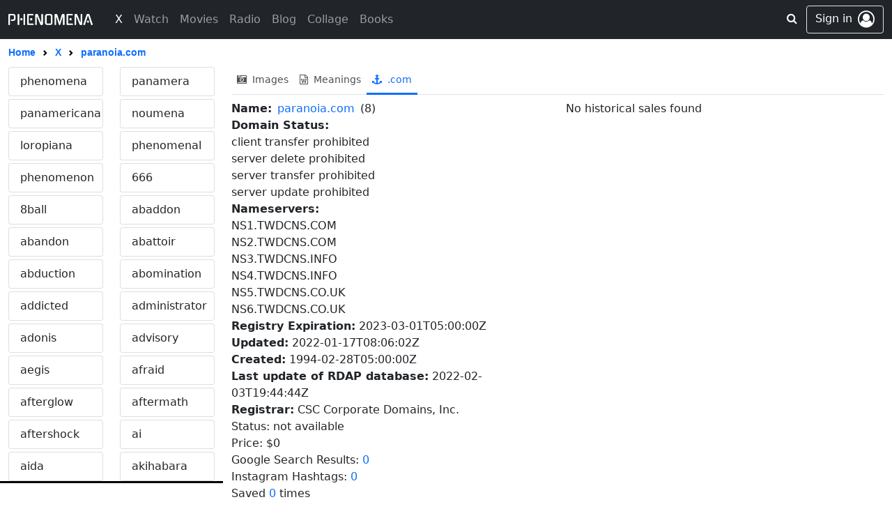

--- FILE ---
content_type: text/html; charset=utf-8
request_url: https://www.phenomena.com/x/paranoia/dotcom
body_size: 31291
content:
<!DOCTYPE html>







<html lang="en">
<head>

    <meta charset="UTF-8">
    <meta http-equiv="X-UA-Compatible" content="IE=edge,chrome=1">
    <meta name="viewport" content="width=device-width, initial-scale=1, maximum-scale=1">
    
    <meta name="referrer" content="same-origin">
    
    <meta name="robots" content="all">

    
    

    <link rel="home" href="https://www.phenomena.com">
    <link rel="canonical" href="https://www.phenomena.com/x/paranoia/dotcom">
    <link rel="shortcut icon" href="https://www.phenomena.com/favicon.ico?v1.8242">
    <link rel="apple-touch-icon" sizes="180x180" href="https://www.phenomena.com/assets/favicons/apple-touch-icon.png">
    <link rel="image_src" href="https://www.phenomena.com/assets/favicons/apple-touch-icon.png">
    <link rel="icon" type="image/png" sizes="32x32" href="https://www.phenomena.com/assets/favicons/favicon-32x32.png">
    <link rel="icon" type="image/png" sizes="16x16" href="https://www.phenomena.com/assets/favicons/favicon-16x16.png">
    <link rel="manifest" crossorigin="use-credentials" href="https://www.phenomena.com/assets/favicons/site.webmanifest">

    <meta name="apple-mobile-web-app-title" content="PHENOMENA">
    <meta name="application-name" content="PHENOMENA">
	<meta name="msapplication-TileColor" content="#ffffff">
	<meta property="og:locale" content="en_US">
    <meta property="og:site_name" content="PHENOMENA"/>
    <meta property="og:url" content="https://www.phenomena.com/x/paranoia/dotcom"/>
    
    
        <meta property="og:title" content="Paranoia X Phenomena"/>
        <meta name="title" content="Paranoia X Phenomena" />
        <meta property="og:type" content="article"/>
        <meta property="og:description" content="New World Coming Soon - PHENOMENA" />
        <meta name="description" content="New World Coming Soon - PHENOMENA" />
        <meta property="og:image" itemprop="image primaryImageOfPage" content="https://www.phenomena.com/assets/favicons/apple-touch-icon.png" />
        <meta name="twitter:title" content="Paranoia X Phenomena"/>
        <meta name="twitter:description" content="New World Coming Soon - PHENOMENA">
        <meta property="twitter:image" itemprop="image primaryImageOfPage" content="https://www.phenomena.com/assets/favicons/apple-touch-icon.png" />
    
    
    <meta itemprop="name" content="PHENOMENA"/>
    <meta itemprop="url" content="https://www.phenomena.com/x/paranoia/dotcom"/>
    
    <meta name="keywords" content="paranoia, phenomena, phenomenon, phenomenal" />

    <meta name="theme-color" content="#000000" />
    <meta name="twitter:card" content="summary_large_image"/>
    <meta name="twitter:site" content="@" />
    <meta name="twitter:url" content="https://www.phenomena.com/x/paranoia/dotcom">

    <title>Paranoia X Phenomena</title>

    
    <link crossorigin="anonymous" href="https://cdn.jsdelivr.net/npm/bootstrap@5.1.0/dist/css/bootstrap.min.css" integrity="sha384-KyZXEAg3QhqLMpG8r+8fhAXLRk2vvoC2f3B09zVXn8CA5QIVfZOJ3BCsw2P0p/We" rel="stylesheet">
    <script src="https://cdn.jsdelivr.net/npm/@popperjs/core@2.9.2/dist/umd/popper.min.js" integrity="sha512-2rNj2KJ+D8s1ceNasTIex6z4HWyOnEYLVC3FigGOmyQCZc2eBXKgOxQmo3oKLHyfcj53uz4QMsRCWNbLd32Q1g==" crossorigin="anonymous"></script>
    <script crossorigin="anonymous" integrity="sha384-U1DAWAznBHeqEIlVSCgzq+c9gqGAJn5c/t99JyeKa9xxaYpSvHU5awsuZVVFIhvj" src="https://cdn.jsdelivr.net/npm/bootstrap@5.1.0/dist/js/bootstrap.bundle.min.js"></script>

    <link rel="stylesheet" href="https://cdnjs.cloudflare.com/ajax/libs/bootstrap-social/5.1.1/bootstrap-social.min.css" integrity="sha512-f8mUMCRNrJxPBDzPJx3n+Y5TC5xp6SmStstEfgsDXZJTcxBakoB5hvPLhAfJKa9rCvH+n3xpJ2vQByxLk4WP2g==" crossorigin="anonymous" referrerpolicy="no-referrer" />
    <link rel="preconnect" href="https://fonts.googleapis.com">
    <link rel="preconnect" href="https://fonts.gstatic.com" crossorigin>
    <link href="https://fonts.googleapis.com/css2?family=Gugi&display=swap" rel="stylesheet">

    <link rel="stylesheet" href="https://cdnjs.cloudflare.com/ajax/libs/jstree/3.2.1/themes/default/style.min.css" />
    <link href="https://maxcdn.bootstrapcdn.com/font-awesome/4.7.0/css/font-awesome.min.css" rel="stylesheet">
    <link rel="stylesheet" type="text/css" href="/assets/css/base.css?v1.8242" />
    <link rel="stylesheet" type="text/css" href="/assets/css/xcommon/loader.css?v1.8242" />
    <link rel="stylesheet" type="text/css" href="/assets/css/xcommon/xmenu_v2.css?v1.8242" />

    

    <script src="https://cdn.jsdelivr.net/npm/lodash@4.17.21/lodash.min.js" integrity="sha512-WFN04846sdKMIP5LKNphMaWzU7YpMyCU245etK3g/2ARYbPK9Ub18eG+ljU96qKRCWh+quCY7yefSmlkQw1ANQ==" crossorigin="anonymous"></script>
    <script src="https://cdnjs.cloudflare.com/ajax/libs/react/15.6.2/react-with-addons.min.js" integrity="sha512-cohJrm6swYFDD9Covx4Iy+0XqblgHhvwyrDdRdunzWot4HTaICDZoMuZED6H/xUp+tB3ZWdhi+4EzD8UrKZ3dw==" crossorigin="anonymous"></script>
    <script src="https://cdnjs.cloudflare.com/ajax/libs/react-dom/15.6.2/react-dom.min.js" integrity="sha512-WgaRu+odViu3wiDWRY5Q8qSqEqfy+Xn3m6QxuVOMIoA+2cdRqP5pigpSby6EAugPwj280W4qVwCyer6KsOix8Q==" crossorigin="anonymous"></script>
    <script src="https://cdnjs.cloudflare.com/ajax/libs/react-redux/5.1.1/react-redux.min.js" integrity="sha512-66tQCtuc+1G27jGM1cYZpgF0a0gEzVGJaqvyr6fj7kH7va3isNqxBKB92Uv3xJ3tcQ1akr/7q9877dQUSo0KmQ==" crossorigin="anonymous"></script>
    

    <script
          src="https://code.jquery.com/jquery-2.2.4.min.js"
          integrity="sha256-BbhdlvQf/xTY9gja0Dq3HiwQF8LaCRTXxZKRutelT44="
          crossorigin="anonymous"></script>
    <!--<script src="https://unpkg.com/axios/dist/axios.min.js"></script>-->
    <script src="https://cdnjs.cloudflare.com/ajax/libs/axios/0.27.0/axios.min.js" integrity="sha512-yt+yearry6Evoodvr9oWzfGBYcXRyXAbJNZRyD7bHUHs39vj82vnRv1zCqzdh+bShT+c9IQ4T+uX3CmLofd4ig==" crossorigin="anonymous"></script>
    <script type="text/javascript" src="/jsi18n"></script>
    <script src="https://cdnjs.cloudflare.com/ajax/libs/moment.js/2.22.2/moment.min.js" integrity="sha512-O2Y8hD83PQtRf8vcr0N+yxwRtErIVaHJ4NOpojzq2yvUmhiJbQIT9OAYu27t+mVk814t+ongBVGx+YGylICVkQ==" crossorigin="anonymous"></script>
    <script src="https://cdnjs.cloudflare.com/ajax/libs/moment.js/2.22.2/moment-with-locales.min.js" integrity="sha512-/kTWf+CIifBfQW0eljsGAbTAMdcQPkH0PfRhBynN2u1eeid96R6skpyK5OWGvLPz6/cDqq8VR7/cbibFFdWrxw==" crossorigin="anonymous" referrerpolicy="no-referrer"></script>
    <script src="https://cdnjs.cloudflare.com/ajax/libs/moment-timezone/0.5.43/moment-timezone-with-data.min.js" integrity="sha512-KCI+fR3bUbOcU0ZC3UcaPwCLuO5LEkukaWBYddmhLPXgpAPWJ8j6pJLmTI6t9CMYczE4YCrWZQ/wrZz/JsyC+A==" crossorigin="anonymous" referrerpolicy="no-referrer"></script>
    <script src="https://cdnjs.cloudflare.com/ajax/libs/jstree/3.2.1/jstree.min.js" integrity="sha512-MR6zYveOuENWQVCZ6oDvrbySpOsDwGLoKxPt3p0dM/Ce3nZk+IqFgqr+qx94WtM84THJJOmGHMwazsUJn43RhQ==" crossorigin="anonymous"></script>
    <script type="text/javascript" src="/assets/js/base.js?v1.8242"></script>

    
    
    <!-- Global site tag (gtag.js) - Google Analytics -->
    <script nonce="SsQsmGb8+qNbB+M9DeycUg==" async src="https://www.googletagmanager.com/gtag/js?id=G-1JFGXWG696"></script>
    <script nonce="SsQsmGb8+qNbB+M9DeycUg==">
      window.dataLayer = window.dataLayer || [];
      function gtag(){dataLayer.push(arguments);}
      gtag('js', new Date());

      gtag('config', 'G-1JFGXWG696');
    </script>
    
    

    
<link rel="stylesheet" type="text/css" href="/assets/css/x.css?v1.8242" />

    <link rel="stylesheet" type="text/css" href="/assets/css/xcommon/tags.css?v1.8242" />
</head>
<body class="d-flex flex-column x-fixed xxx_main">




<header class="x-nav">
    <div class="nav_wrapper nosss">
        <nav class="navbar navbar-expand-md navbar-dark bg-dark xnavbar">
            <div class="cf container-fluid flex-nowrap x_wrapper position-relative">
                <div class="d-flex d-md-none flex-shrink-1 justify-content-start mw w-15">
                    <button class="navbar-toggler collapsed xmenu-button d-flex d-md-none align-items-center pb-0" type="button" data-bs-toggle="collapse" data-bs-target="#navbarCollapse" aria-controls="navbarCollapse" aria-expanded="false" aria-label="Toggle navigation">
                        <div class="xmenu-icon"><span></span><span></span><span></span><span></span><span></span></div>
                    </button>
                    <div class="sw d-block d-md-none">
                        <form class="input-group" action="/search" method="get">
                            <a class="btn input-group-text s-btn"><i class="fa fa-search" aria-hidden="true"></i></a>
                            <input type="text" name="q" class="form-control border-0" placeholder="Phenomena Search"
                                   aria-label="Search" value="" />
                            
                            <input type="hidden" name="tbm" value="x" />
                            
                            
                        </form>
                    </div>
                </div>
                <a class="navbar-brand ms-auto me-auto ms-md-0 me-md-0 d-flex align-items-center" href="/">
                    <svg id="_x_logo" width="121.476" height="16.16" viewBox="0 0 121.476 16.16" xmlns="http://www.w3.org/2000/svg">
                        <g id="svgGroup" stroke-linecap="round" fill-rule="evenodd" font-size="9pt" stroke="#000" stroke-width="0mm" fill="currentColor">
                            <path d="M 80.96 1.36 L 80.96 15.14 Q 80.96 16.017 79.975 16.093 A 2.546 2.546 0 0 1 79.78 16.1 A 2.13 2.13 0 0 1 79.349 16.06 Q 78.6 15.905 78.6 15.14 L 78.6 4.86 L 78.02 4.8 L 77.22 7.4 L 74.82 15.4 Q 74.606 16.081 73.787 16.081 A 2.034 2.034 0 0 1 73.74 16.08 Q 73.36 16.06 73.08 15.88 A 0.888 0.888 0 0 1 72.71 15.392 A 1.13 1.13 0 0 1 72.7 15.36 L 71.26 10.7 Q 70.82 9.32 70.38 7.89 Q 69.94 6.46 69.42 4.72 L 68.84 4.8 L 68.84 15.14 A 1.102 1.102 0 0 1 68.766 15.56 Q 68.57 16.038 67.855 16.093 A 2.546 2.546 0 0 1 67.66 16.1 A 2.13 2.13 0 0 1 67.229 16.06 Q 66.48 15.905 66.48 15.14 L 66.48 1.36 A 1.267 1.267 0 0 1 66.555 0.913 Q 66.682 0.574 67.026 0.377 A 1.497 1.497 0 0 1 67.18 0.3 Q 67.874 0.019 68.515 0.019 A 2.899 2.899 0 0 1 68.6 0.02 Q 68.9 0.02 69.22 0.1 Q 69.54 0.18 69.82 0.33 Q 70.1 0.48 70.32 0.71 Q 70.54 0.94 70.66 1.24 L 73.8 11.94 Q 74.14 10.76 74.52 9.38 Q 74.9 8 75.3 6.58 Q 75.7 5.16 76.09 3.77 Q 76.48 2.38 76.82 1.18 Q 76.94 0.9 77.16 0.68 Q 77.38 0.46 77.66 0.31 Q 77.94 0.16 78.25 0.08 A 2.464 2.464 0 0 1 78.784 0.001 A 2.266 2.266 0 0 1 78.86 0 Q 79.46 0 80.166 0.264 A 5.539 5.539 0 0 1 80.26 0.3 Q 80.96 0.58 80.96 1.36 Z M 47.46 11.78 L 47.46 0.96 Q 47.46 0.083 48.445 0.007 A 2.546 2.546 0 0 1 48.64 0 A 2.13 2.13 0 0 1 49.071 0.04 Q 49.82 0.195 49.82 0.96 L 49.82 14.76 Q 49.82 15.338 49.316 15.657 A 1.71 1.71 0 0 1 49.08 15.78 L 49.1 15.78 A 3.683 3.683 0 0 1 48.431 15.998 A 3.99 3.99 0 0 1 48.42 16 A 3.31 3.31 0 0 1 47.87 16.076 A 2.95 2.95 0 0 1 47.72 16.08 A 2.982 2.982 0 0 1 47.302 16.05 A 3.427 3.427 0 0 1 47.18 16.03 Q 46.9 15.98 46.65 15.87 Q 46.4 15.76 46.19 15.57 A 1.312 1.312 0 0 1 45.887 15.16 A 1.532 1.532 0 0 1 45.86 15.1 L 41.52 4.28 L 40.98 4.34 L 40.98 15.14 Q 40.98 16.1 39.78 16.1 A 2.13 2.13 0 0 1 39.349 16.06 Q 38.6 15.905 38.6 15.14 L 38.6 1.36 Q 38.6 0.586 39.241 0.293 A 1.484 1.484 0 0 1 39.32 0.26 Q 39.98 0 40.72 0 A 2.757 2.757 0 0 1 41.571 0.138 A 3.256 3.256 0 0 1 41.77 0.21 A 1.448 1.448 0 0 1 42.466 0.796 A 1.956 1.956 0 0 1 42.58 1 L 46.9 11.84 L 47.46 11.78 Z M 104.16 11.78 L 104.16 0.96 Q 104.16 0.083 105.145 0.007 A 2.546 2.546 0 0 1 105.34 0 A 2.13 2.13 0 0 1 105.771 0.04 Q 106.52 0.195 106.52 0.96 L 106.52 14.76 Q 106.52 15.338 106.016 15.657 A 1.71 1.71 0 0 1 105.78 15.78 L 105.8 15.78 A 3.683 3.683 0 0 1 105.131 15.998 A 3.99 3.99 0 0 1 105.12 16 A 3.31 3.31 0 0 1 104.57 16.076 A 2.95 2.95 0 0 1 104.42 16.08 A 2.982 2.982 0 0 1 104.002 16.05 A 3.427 3.427 0 0 1 103.88 16.03 Q 103.6 15.98 103.35 15.87 Q 103.1 15.76 102.89 15.57 A 1.312 1.312 0 0 1 102.587 15.16 A 1.532 1.532 0 0 1 102.56 15.1 L 98.22 4.28 L 97.68 4.34 L 97.68 15.14 Q 97.68 16.1 96.48 16.1 A 2.13 2.13 0 0 1 96.049 16.06 Q 95.3 15.905 95.3 15.14 L 95.3 1.36 Q 95.3 0.586 95.941 0.293 A 1.484 1.484 0 0 1 96.02 0.26 Q 96.68 0 97.42 0 A 2.757 2.757 0 0 1 98.271 0.138 A 3.256 3.256 0 0 1 98.47 0.21 A 1.448 1.448 0 0 1 99.166 0.796 A 1.956 1.956 0 0 1 99.28 1 L 103.6 11.84 L 104.16 11.78 Z M 7.08 10.1 L 4.32 10.1 Q 3.98 10.1 3.79 9.83 A 0.958 0.958 0 0 1 3.654 9.535 Q 3.617 9.406 3.606 9.251 A 2.005 2.005 0 0 1 3.6 9.1 Q 3.6 8.192 4.266 8.092 A 1.178 1.178 0 0 1 4.44 8.08 L 6.56 8.08 A 2.043 2.043 0 0 0 6.942 8.047 Q 7.151 8.007 7.311 7.92 A 0.91 0.91 0 0 0 7.61 7.66 Q 7.92 7.24 7.92 6.74 L 7.92 3.46 Q 7.92 2.96 7.61 2.54 A 0.954 0.954 0 0 0 7.145 2.207 Q 6.982 2.15 6.781 2.13 A 2.276 2.276 0 0 0 6.56 2.12 L 2.36 2.12 L 2.36 15.18 Q 2.36 16.14 1.16 16.14 A 2.048 2.048 0 0 1 0.729 16.099 Q 0.101 15.963 0.014 15.379 A 1.353 1.353 0 0 1 0 15.18 L 0 1.3 Q 0 0.58 0.36 0.34 A 1.401 1.401 0 0 1 0.887 0.131 A 1.924 1.924 0 0 1 1.24 0.1 L 7.08 0.1 A 2.582 2.582 0 0 1 7.678 0.174 A 3.445 3.445 0 0 1 8.14 0.32 Q 8.7 0.54 9.22 0.88 L 9.2 0.88 Q 9.72 1.26 10 1.87 A 3.009 3.009 0 0 1 10.234 2.661 A 3.978 3.978 0 0 1 10.28 3.28 L 10.28 6.9 A 3.84 3.84 0 0 1 10.164 7.872 A 2.546 2.546 0 0 1 9.2 9.32 A 4.648 4.648 0 0 1 8.517 9.737 A 3.946 3.946 0 0 1 8.14 9.9 Q 7.6 10.1 7.08 10.1 Z M 119.16 15.5 L 114.76 2.06 L 110.38 15.5 L 110.38 15.48 A 1.438 1.438 0 0 1 110.227 15.768 A 1.177 1.177 0 0 1 110.05 15.97 A 0.729 0.729 0 0 1 109.559 16.16 A 0.934 0.934 0 0 1 109.54 16.16 Q 109.38 16.16 109.23 16.13 Q 109.08 16.1 108.92 16.06 L 108.94 16.06 Q 107.8 15.7 108.1 14.78 L 112.66 0.92 Q 112.76 0.6 113.01 0.38 Q 113.26 0.16 113.6 0.12 A 8.335 8.335 0 0 1 114.17 0.039 A 7.49 7.49 0 0 1 114.26 0.03 Q 114.524 0.005 114.692 0.001 A 2.633 2.633 0 0 1 114.76 0 Q 114.898 0 115.118 0.018 A 10.474 10.474 0 0 1 115.26 0.03 A 27.775 27.775 0 0 1 115.835 0.09 A 30.469 30.469 0 0 1 115.92 0.1 Q 116.166 0.135 116.405 0.34 A 1.584 1.584 0 0 1 116.47 0.4 A 2.645 2.645 0 0 1 116.681 0.628 Q 116.785 0.754 116.858 0.881 A 1.56 1.56 0 0 1 116.88 0.92 Q 118 4.36 119.15 7.85 Q 120.3 11.34 121.42 14.78 A 1.355 1.355 0 0 1 121.463 14.964 Q 121.585 15.737 120.58 16.06 Q 120.42 16.1 120.29 16.13 A 1.144 1.144 0 0 1 120.137 16.154 A 1.506 1.506 0 0 1 120 16.16 Q 119.72 16.16 119.49 15.97 A 1.047 1.047 0 0 1 119.167 15.5 A 1.253 1.253 0 0 1 119.16 15.48 L 119.16 15.5 Z M 35.68 16 L 28.36 16 Q 27.62 16 27.36 15.62 Q 27.1 15.24 27.1 14.78 L 27.1 1.3 Q 27.1 0.84 27.36 0.47 A 0.751 0.751 0 0 1 27.679 0.217 Q 27.931 0.106 28.321 0.1 A 2.885 2.885 0 0 1 28.36 0.1 L 35.32 0.1 A 0.772 0.772 0 0 1 35.685 0.181 Q 36 0.348 36.077 0.854 A 2.23 2.23 0 0 1 36.1 1.1 Q 36.136 2.005 35.495 2.107 A 1.107 1.107 0 0 1 35.32 2.12 L 29.46 2.12 L 29.46 13.98 L 35.68 13.98 A 0.785 0.785 0 0 1 36.03 14.053 Q 36.425 14.247 36.44 14.96 Q 36.48 16 35.68 16 Z M 92.38 16 L 85.06 16 Q 84.32 16 84.06 15.62 Q 83.8 15.24 83.8 14.78 L 83.8 1.3 Q 83.8 0.84 84.06 0.47 A 0.751 0.751 0 0 1 84.379 0.217 Q 84.631 0.106 85.021 0.1 A 2.885 2.885 0 0 1 85.06 0.1 L 92.02 0.1 A 0.772 0.772 0 0 1 92.385 0.181 Q 92.7 0.348 92.777 0.854 A 2.23 2.23 0 0 1 92.8 1.1 Q 92.836 2.005 92.195 2.107 A 1.107 1.107 0 0 1 92.02 2.12 L 86.16 2.12 L 86.16 13.98 L 92.38 13.98 A 0.785 0.785 0 0 1 92.73 14.053 Q 93.125 14.247 93.14 14.96 Q 93.18 16 92.38 16 Z M 56 0.1 L 60.36 0.1 Q 60.88 0.1 61.44 0.32 Q 62 0.54 62.52 0.88 L 62.5 0.88 Q 63.02 1.26 63.3 1.87 A 3.009 3.009 0 0 1 63.534 2.661 A 3.978 3.978 0 0 1 63.58 3.28 L 63.58 12.78 A 3.84 3.84 0 0 1 63.464 13.752 A 2.546 2.546 0 0 1 62.5 15.2 A 4.767 4.767 0 0 1 61.737 15.659 A 4.197 4.197 0 0 1 61.43 15.79 Q 60.88 16 60.36 16 L 56 16 A 2.827 2.827 0 0 1 55.254 15.896 A 3.467 3.467 0 0 1 54.93 15.79 A 4.461 4.461 0 0 1 54.073 15.347 A 5.168 5.168 0 0 1 53.86 15.2 Q 53.34 14.8 53.06 14.21 Q 52.78 13.62 52.78 12.78 L 52.78 3.28 A 3.88 3.88 0 0 1 52.846 2.55 A 2.955 2.955 0 0 1 53.06 1.87 Q 53.34 1.26 53.86 0.88 L 53.84 0.88 Q 54.36 0.54 54.92 0.32 Q 55.48 0.1 56 0.1 Z M 15.7 0.96 L 15.7 15.14 Q 15.7 16.1 14.5 16.1 A 2.13 2.13 0 0 1 14.069 16.06 Q 13.32 15.905 13.32 15.14 L 13.32 0.96 Q 13.32 0.083 14.305 0.007 A 2.546 2.546 0 0 1 14.5 0 A 2.202 2.202 0 0 1 14.938 0.04 Q 15.7 0.195 15.7 0.96 Z M 21.78 15.14 L 21.78 0.96 Q 21.78 0.083 22.765 0.007 A 2.546 2.546 0 0 1 22.96 0 A 2.202 2.202 0 0 1 23.398 0.04 Q 24.16 0.195 24.16 0.96 L 24.16 15.14 Q 24.16 16.1 22.96 16.1 A 2.13 2.13 0 0 1 22.529 16.06 Q 21.78 15.905 21.78 15.14 Z M 56.5 13.98 L 59.86 13.98 Q 60.6 13.98 60.9 13.56 Q 61.2 13.14 61.2 12.62 L 61.2 3.46 Q 61.2 2.96 60.9 2.54 A 0.921 0.921 0 0 0 60.449 2.209 Q 60.287 2.151 60.085 2.131 A 2.262 2.262 0 0 0 59.86 2.12 L 56.5 2.12 Q 55.76 2.12 55.46 2.54 Q 55.16 2.96 55.16 3.46 L 55.16 12.62 Q 55.16 13.14 55.46 13.56 A 0.921 0.921 0 0 0 55.911 13.891 Q 56.073 13.949 56.275 13.969 A 2.262 2.262 0 0 0 56.5 13.98 Z M 34.429 8.429 A 1.645 1.645 0 0 0 34.58 7.72 A 1.978 1.978 0 0 0 34.58 7.687 A 1.583 1.583 0 0 0 34.09 6.54 A 1.686 1.686 0 0 0 33.648 6.225 A 1.685 1.685 0 0 0 32.9 6.06 A 1.913 1.913 0 0 0 32.879 6.06 A 1.578 1.578 0 0 0 31.74 6.54 A 1.62 1.62 0 0 0 31.396 7.038 A 1.683 1.683 0 0 0 31.26 7.72 A 2.027 2.027 0 0 0 31.26 7.742 A 1.601 1.601 0 0 0 31.74 8.9 A 1.904 1.904 0 0 0 31.755 8.915 A 1.579 1.579 0 0 0 32.9 9.38 A 1.334 1.334 0 0 0 32.903 9.38 A 1.637 1.637 0 0 0 34.09 8.9 A 1.628 1.628 0 0 0 34.429 8.429 Z M 91.129 8.429 A 1.645 1.645 0 0 0 91.28 7.72 A 1.978 1.978 0 0 0 91.28 7.687 A 1.583 1.583 0 0 0 90.79 6.54 A 1.686 1.686 0 0 0 90.348 6.225 A 1.685 1.685 0 0 0 89.6 6.06 A 1.913 1.913 0 0 0 89.579 6.06 A 1.578 1.578 0 0 0 88.44 6.54 A 1.62 1.62 0 0 0 88.096 7.038 A 1.683 1.683 0 0 0 87.96 7.72 A 2.027 2.027 0 0 0 87.96 7.742 A 1.601 1.601 0 0 0 88.44 8.9 A 1.904 1.904 0 0 0 88.455 8.915 A 1.579 1.579 0 0 0 89.6 9.38 A 1.334 1.334 0 0 0 89.603 9.38 A 1.637 1.637 0 0 0 90.79 8.9 A 1.628 1.628 0 0 0 91.129 8.429 Z M 20.245 8.402 A 1.683 1.683 0 0 0 20.38 7.72 A 2.027 2.027 0 0 0 20.38 7.698 A 1.601 1.601 0 0 0 19.9 6.54 A 1.62 1.62 0 0 0 19.402 6.196 A 1.683 1.683 0 0 0 18.72 6.06 A 1.913 1.913 0 0 0 18.699 6.06 A 1.578 1.578 0 0 0 17.56 6.54 A 1.62 1.62 0 0 0 17.216 7.038 A 1.683 1.683 0 0 0 17.08 7.72 A 2.027 2.027 0 0 0 17.08 7.742 A 1.601 1.601 0 0 0 17.56 8.9 A 1.904 1.904 0 0 0 17.575 8.915 A 1.579 1.579 0 0 0 18.72 9.38 A 2.027 2.027 0 0 0 18.742 9.38 A 1.601 1.601 0 0 0 19.9 8.9 A 1.62 1.62 0 0 0 20.245 8.402 Z M 116.26 11.18 Q 116.26 11.82 115.81 12.27 Q 115.36 12.72 114.72 12.72 A 1.496 1.496 0 0 1 114.055 12.574 A 1.499 1.499 0 0 1 113.64 12.27 A 1.502 1.502 0 0 1 113.2 11.181 A 1.952 1.952 0 0 1 113.2 11.18 A 1.535 1.535 0 0 1 113.363 10.471 A 1.559 1.559 0 0 1 113.64 10.09 Q 114.08 9.64 114.72 9.64 Q 115.36 9.64 115.81 10.09 Q 116.26 10.54 116.26 11.18 Z" vector-effect="non-scaling-stroke"/></g></svg>
                </a>
                <div class="d-flex d-md-none flex-shrink-1 justify-content-end w-15">
                    <div class="xu d-none">
                        
    
    <a class="btn btn-outline-secondary border jumbotron-icon d-flex"
        href="/account/signin?next=/x/paranoia/dotcom">
        <span class="d-none d-md-inline-block me-2">Sign in</span>
        <i class="fa fa-user-circle-o fa-1-5" aria-hidden="true"></i>
    </a>
    

                    </div>
                </div>
                <div class="navbar-collapse collapse" id="navbarCollapse" style="">
                    
                    <ul class="navbar-nav me-auto ms-3 ms-md-4 mb-2 mb-md-0">
                        <li class="nav-item active">
                            <a class="nav-link" href="/x"><span class="d-block" data-text="X">X</span></a>
                        </li>
                        <li class="nav-item ">
                            <a class="nav-link" href="/watch"><span class="d-block" data-text="Watch">Watch</span></a>
                        </li>
                        <li class="nav-item ">
                            <a class="nav-link" href="/browse/movies"><span class="d-block" data-text="Movies">Movies</span></a>
                        </li>
                        <li class="nav-item ">
                            <a class="nav-link" href="/radio"><span class="d-block" data-text="Radio">Radio</span></a>
                        </li>
                        <li class="nav-item ">
                            <a class="nav-link" href="/blog"><span class="d-block" data-text="Blog">Blog</span></a>
                        </li>
                        <li class="nav-item ">
                            <a class="nav-link" href="/collage"><span class="d-block" data-text="Collage">Collage</span></a>
                        </li>
                        <li class="nav-item ">
                            <a class="nav-link" href="/books"><span class="d-block" data-text="Books">Books</span></a>
                        </li>
                        
                    </ul>
                    
                </div>
                <div class="x_end_wrap position-absolute top-0 end-0 d-flex me-75">
                    <div class="sw d-none d-md-block ms-3">
                        <form class="input-group" action="/search" method="get">
                            <a class="btn input-group-text s-btn2"><i class="fa fa-search" aria-hidden="true"></i></a>
                            <input type="text" name="q" class="form-control border-0" placeholder="Phenomena Search"
                                   aria-label="Search" value="" />
                            
                            <input type="hidden" name="tbm" value="x" />
                            
                            
                        </form>
                    </div>
                    
                    <div class="d-block">
                        
    
    <a class="btn btn-outline-secondary border jumbotron-icon d-flex"
        href="/account/signin?next=/x/paranoia/dotcom">
        <span class="d-none d-md-inline-block me-2">Sign in</span>
        <i class="fa fa-user-circle-o fa-1-5" aria-hidden="true"></i>
    </a>
    

                    </div>
                </div>
            </div>
        </nav>
        
        
<div class="x-breadcrumb-container">
    <nav aria-label="breadcrumb" class="x-breadcrumb w-100 x_wrapper"
         style="--bs-breadcrumb-divider: url(&#34;data:image/svg+xml,%3Csvg xmlns='http://www.w3.org/2000/svg' width='8' height='8'%3E%3Cpath d='M2.5 0L1 1.5 3.5 4 1 6.5 2.5 8l4-4-4-4z' fill='currentColor'/%3E%3C/svg%3E&#34;);">
        <ol class="breadcrumb align-items-center mb-0 flex-nowrap">
            <li class="breadcrumb-item"><a href="/" class="text-capitalize"><span>home</span></a></li>
            
                <li class="breadcrumb-item text-truncate"><a href="/x">X</a></li>
                <li class="breadcrumb-item text-truncate active" aria-current="page"><a href="javascript:void(0)">
                    <span class="">paranoia</span><span>.com</span></a></li>
            
        </ol>
    </nav>
</div>
        
    </div>
    <div class="overlay d-flex d-lg-none"></div>
    <div class="overlayx d-none" id="overlayx"></div>
</header>
<svg class="d-none">
    <filter id="r"><feColorMatrix
        type="matrix"
        values="1 0 0 0 0  0 0 0 0 0  0 0 0 0 0  0 0 0 1 0 "/>
    </filter>
    <filter id="g"><feColorMatrix
        type="matrix"
        values="0 0 0 0 0  0 1 0 0 0  0 0 0 0 0  0 0 0 1 0 "/>
    </filter>
    <filter id="b"><feColorMatrix
        type="matrix"
        values="0 0 0 0 0  0 0 0 0 0  0 0 1 0 0  0 0 0 1 0 "/>
    </filter>
</svg>



<div class="modal fade" id="confirm_horizontal" tabindex="-1" role="dialog" aria-labelledby="exampleModalLabel" aria-hidden="true">
    <div class="modal-dialog modal-dialog-centered" role="document">
    </div>
</div>
<div class="modal fade" id="alert_horizontal" tabindex="-1" role="dialog" aria-labelledby="exampleModalLabel" aria-hidden="true">
    <div class="modal-dialog modal-dialog-centered" role="document">
    </div>
</div>


<script type="text/javascript" src="/assets/jsx/build/xcommon/popup.js?v1.8242"></script>

<script nonce="SsQsmGb8+qNbB+M9DeycUg==">
    var _X_THEME = 'normal';
    var _X_LANG = 'en';
    var _X_PARAM = 'v1.8242';
    let _X_TZ = 'America/New_York';
    let _X_LOGO = 'Phenomena';
    let _X_NOTIFICATIONS = false;
</script>


<div class="d-flex xcontainer">
    <div class="content w-100">
        <main>
            <div class="text-start">
                <div class="container-fluid">
                    <div class="row xrow">
                        <div class="col-xs-12 col-md-3 d-md-flex pe-0 ps-0">
                            <div id="xsidebar" class="sidebar hide_m position-sticky w-100 bg-white">
                                <div class="row ms-0 me-0">
                                
                                    <div class="col-6 col-sm-6 col-md-12 col-xl-6 mb-1"><div class="list-group">
                                            <a href="/x/phenomena/dotcom" class="list-group-item list-group-item-action text-lowercase " data-grail="phenomena">phenomena</a>
                                    </div></div>
                                
                                    <div class="col-6 col-sm-6 col-md-12 col-xl-6 mb-1"><div class="list-group">
                                            <a href="/x/panamera/dotcom" class="list-group-item list-group-item-action text-lowercase " data-grail="panamera">panamera</a>
                                    </div></div>
                                
                                    <div class="col-6 col-sm-6 col-md-12 col-xl-6 mb-1"><div class="list-group">
                                            <a href="/x/panamericana/dotcom" class="list-group-item list-group-item-action text-lowercase " data-grail="panamericana">panamericana</a>
                                    </div></div>
                                
                                    <div class="col-6 col-sm-6 col-md-12 col-xl-6 mb-1"><div class="list-group">
                                            <a href="/x/noumena/dotcom" class="list-group-item list-group-item-action text-lowercase " data-grail="noumena">noumena</a>
                                    </div></div>
                                
                                    <div class="col-6 col-sm-6 col-md-12 col-xl-6 mb-1"><div class="list-group">
                                            <a href="/x/loropiana/dotcom" class="list-group-item list-group-item-action text-lowercase " data-grail="loropiana">loropiana</a>
                                    </div></div>
                                
                                    <div class="col-6 col-sm-6 col-md-12 col-xl-6 mb-1"><div class="list-group">
                                            <a href="/x/phenomenal/dotcom" class="list-group-item list-group-item-action text-lowercase " data-grail="phenomenal">phenomenal</a>
                                    </div></div>
                                
                                    <div class="col-6 col-sm-6 col-md-12 col-xl-6 mb-1"><div class="list-group">
                                            <a href="/x/phenomenon/dotcom" class="list-group-item list-group-item-action text-lowercase " data-grail="phenomenon">phenomenon</a>
                                    </div></div>
                                
                                    <div class="col-6 col-sm-6 col-md-12 col-xl-6 mb-1"><div class="list-group">
                                            <a href="/x/666/dotcom" class="list-group-item list-group-item-action text-lowercase " data-grail="666">666</a>
                                    </div></div>
                                
                                    <div class="col-6 col-sm-6 col-md-12 col-xl-6 mb-1"><div class="list-group">
                                            <a href="/x/8ball/dotcom" class="list-group-item list-group-item-action text-lowercase " data-grail="8ball">8ball</a>
                                    </div></div>
                                
                                    <div class="col-6 col-sm-6 col-md-12 col-xl-6 mb-1"><div class="list-group">
                                            <a href="/x/abaddon/dotcom" class="list-group-item list-group-item-action text-lowercase " data-grail="abaddon">abaddon</a>
                                    </div></div>
                                
                                    <div class="col-6 col-sm-6 col-md-12 col-xl-6 mb-1"><div class="list-group">
                                            <a href="/x/abandon/dotcom" class="list-group-item list-group-item-action text-lowercase " data-grail="abandon">abandon</a>
                                    </div></div>
                                
                                    <div class="col-6 col-sm-6 col-md-12 col-xl-6 mb-1"><div class="list-group">
                                            <a href="/x/abattoir/dotcom" class="list-group-item list-group-item-action text-lowercase " data-grail="abattoir">abattoir</a>
                                    </div></div>
                                
                                    <div class="col-6 col-sm-6 col-md-12 col-xl-6 mb-1"><div class="list-group">
                                            <a href="/x/abduction/dotcom" class="list-group-item list-group-item-action text-lowercase " data-grail="abduction">abduction</a>
                                    </div></div>
                                
                                    <div class="col-6 col-sm-6 col-md-12 col-xl-6 mb-1"><div class="list-group">
                                            <a href="/x/abomination/dotcom" class="list-group-item list-group-item-action text-lowercase " data-grail="abomination">abomination</a>
                                    </div></div>
                                
                                    <div class="col-6 col-sm-6 col-md-12 col-xl-6 mb-1"><div class="list-group">
                                            <a href="/x/addicted/dotcom" class="list-group-item list-group-item-action text-lowercase " data-grail="addicted">addicted</a>
                                    </div></div>
                                
                                    <div class="col-6 col-sm-6 col-md-12 col-xl-6 mb-1"><div class="list-group">
                                            <a href="/x/administrator/dotcom" class="list-group-item list-group-item-action text-lowercase " data-grail="administrator">administrator</a>
                                    </div></div>
                                
                                    <div class="col-6 col-sm-6 col-md-12 col-xl-6 mb-1"><div class="list-group">
                                            <a href="/x/adonis/dotcom" class="list-group-item list-group-item-action text-lowercase " data-grail="adonis">adonis</a>
                                    </div></div>
                                
                                    <div class="col-6 col-sm-6 col-md-12 col-xl-6 mb-1"><div class="list-group">
                                            <a href="/x/advisory/dotcom" class="list-group-item list-group-item-action text-lowercase " data-grail="advisory">advisory</a>
                                    </div></div>
                                
                                    <div class="col-6 col-sm-6 col-md-12 col-xl-6 mb-1"><div class="list-group">
                                            <a href="/x/aegis/dotcom" class="list-group-item list-group-item-action text-lowercase " data-grail="aegis">aegis</a>
                                    </div></div>
                                
                                    <div class="col-6 col-sm-6 col-md-12 col-xl-6 mb-1"><div class="list-group">
                                            <a href="/x/afraid/dotcom" class="list-group-item list-group-item-action text-lowercase " data-grail="afraid">afraid</a>
                                    </div></div>
                                
                                    <div class="col-6 col-sm-6 col-md-12 col-xl-6 mb-1"><div class="list-group">
                                            <a href="/x/afterglow/dotcom" class="list-group-item list-group-item-action text-lowercase " data-grail="afterglow">afterglow</a>
                                    </div></div>
                                
                                    <div class="col-6 col-sm-6 col-md-12 col-xl-6 mb-1"><div class="list-group">
                                            <a href="/x/aftermath/dotcom" class="list-group-item list-group-item-action text-lowercase " data-grail="aftermath">aftermath</a>
                                    </div></div>
                                
                                    <div class="col-6 col-sm-6 col-md-12 col-xl-6 mb-1"><div class="list-group">
                                            <a href="/x/aftershock/dotcom" class="list-group-item list-group-item-action text-lowercase " data-grail="aftershock">aftershock</a>
                                    </div></div>
                                
                                    <div class="col-6 col-sm-6 col-md-12 col-xl-6 mb-1"><div class="list-group">
                                            <a href="/x/ai/dotcom" class="list-group-item list-group-item-action text-lowercase " data-grail="ai">ai</a>
                                    </div></div>
                                
                                    <div class="col-6 col-sm-6 col-md-12 col-xl-6 mb-1"><div class="list-group">
                                            <a href="/x/aida/dotcom" class="list-group-item list-group-item-action text-lowercase " data-grail="aida">aida</a>
                                    </div></div>
                                
                                    <div class="col-6 col-sm-6 col-md-12 col-xl-6 mb-1"><div class="list-group">
                                            <a href="/x/akihabara/dotcom" class="list-group-item list-group-item-action text-lowercase " data-grail="akihabara">akihabara</a>
                                    </div></div>
                                
                                    <div class="col-6 col-sm-6 col-md-12 col-xl-6 mb-1"><div class="list-group">
                                            <a href="/x/akira/dotcom" class="list-group-item list-group-item-action text-lowercase " data-grail="akira">akira</a>
                                    </div></div>
                                
                                    <div class="col-6 col-sm-6 col-md-12 col-xl-6 mb-1"><div class="list-group">
                                            <a href="/x/alchemist/dotcom" class="list-group-item list-group-item-action text-lowercase " data-grail="alchemist">alchemist</a>
                                    </div></div>
                                
                                    <div class="col-6 col-sm-6 col-md-12 col-xl-6 mb-1"><div class="list-group">
                                            <a href="/x/alice/dotcom" class="list-group-item list-group-item-action text-lowercase " data-grail="alice">alice</a>
                                    </div></div>
                                
                                    <div class="col-6 col-sm-6 col-md-12 col-xl-6 mb-1"><div class="list-group">
                                            <a href="/x/alien/dotcom" class="list-group-item list-group-item-action text-lowercase " data-grail="alien">alien</a>
                                    </div></div>
                                
                                    <div class="col-6 col-sm-6 col-md-12 col-xl-6 mb-1"><div class="list-group">
                                            <a href="/x/alliance/dotcom" class="list-group-item list-group-item-action text-lowercase " data-grail="alliance">alliance</a>
                                    </div></div>
                                
                                    <div class="col-6 col-sm-6 col-md-12 col-xl-6 mb-1"><div class="list-group">
                                            <a href="/x/alloy/dotcom" class="list-group-item list-group-item-action text-lowercase " data-grail="alloy">alloy</a>
                                    </div></div>
                                
                                    <div class="col-6 col-sm-6 col-md-12 col-xl-6 mb-1"><div class="list-group">
                                            <a href="/x/altar/dotcom" class="list-group-item list-group-item-action text-lowercase " data-grail="altar">altar</a>
                                    </div></div>
                                
                                    <div class="col-6 col-sm-6 col-md-12 col-xl-6 mb-1"><div class="list-group">
                                            <a href="/x/amaranth/dotcom" class="list-group-item list-group-item-action text-lowercase " data-grail="amaranth">amaranth</a>
                                    </div></div>
                                
                                    <div class="col-6 col-sm-6 col-md-12 col-xl-6 mb-1"><div class="list-group">
                                            <a href="/x/anagram/dotcom" class="list-group-item list-group-item-action text-lowercase " data-grail="anagram">anagram</a>
                                    </div></div>
                                
                                    <div class="col-6 col-sm-6 col-md-12 col-xl-6 mb-1"><div class="list-group">
                                            <a href="/x/anarchy/dotcom" class="list-group-item list-group-item-action text-lowercase " data-grail="anarchy">anarchy</a>
                                    </div></div>
                                
                                    <div class="col-6 col-sm-6 col-md-12 col-xl-6 mb-1"><div class="list-group">
                                            <a href="/x/anatomy/dotcom" class="list-group-item list-group-item-action text-lowercase " data-grail="anatomy">anatomy</a>
                                    </div></div>
                                
                                    <div class="col-6 col-sm-6 col-md-12 col-xl-6 mb-1"><div class="list-group">
                                            <a href="/x/anemone/dotcom" class="list-group-item list-group-item-action text-lowercase " data-grail="anemone">anemone</a>
                                    </div></div>
                                
                                    <div class="col-6 col-sm-6 col-md-12 col-xl-6 mb-1"><div class="list-group">
                                            <a href="/x/annihilation/dotcom" class="list-group-item list-group-item-action text-lowercase " data-grail="annihilation">annihilation</a>
                                    </div></div>
                                
                                    <div class="col-6 col-sm-6 col-md-12 col-xl-6 mb-1"><div class="list-group">
                                            <a href="/x/anonymous/dotcom" class="list-group-item list-group-item-action text-lowercase " data-grail="anonymous">anonymous</a>
                                    </div></div>
                                
                                    <div class="col-6 col-sm-6 col-md-12 col-xl-6 mb-1"><div class="list-group">
                                            <a href="/x/antichrist/dotcom" class="list-group-item list-group-item-action text-lowercase " data-grail="antichrist">antichrist</a>
                                    </div></div>
                                
                                    <div class="col-6 col-sm-6 col-md-12 col-xl-6 mb-1"><div class="list-group">
                                            <a href="/x/antilles/dotcom" class="list-group-item list-group-item-action text-lowercase " data-grail="antilles">antilles</a>
                                    </div></div>
                                
                                    <div class="col-6 col-sm-6 col-md-12 col-xl-6 mb-1"><div class="list-group">
                                            <a href="/x/anubis/dotcom" class="list-group-item list-group-item-action text-lowercase " data-grail="anubis">anubis</a>
                                    </div></div>
                                
                                    <div class="col-6 col-sm-6 col-md-12 col-xl-6 mb-1"><div class="list-group">
                                            <a href="/x/aphelion/dotcom" class="list-group-item list-group-item-action text-lowercase " data-grail="aphelion">aphelion</a>
                                    </div></div>
                                
                                    <div class="col-6 col-sm-6 col-md-12 col-xl-6 mb-1"><div class="list-group">
                                            <a href="/x/apocalypse/dotcom" class="list-group-item list-group-item-action text-lowercase " data-grail="apocalypse">apocalypse</a>
                                    </div></div>
                                
                                    <div class="col-6 col-sm-6 col-md-12 col-xl-6 mb-1"><div class="list-group">
                                            <a href="/x/apollo/dotcom" class="list-group-item list-group-item-action text-lowercase " data-grail="apollo">apollo</a>
                                    </div></div>
                                
                                    <div class="col-6 col-sm-6 col-md-12 col-xl-6 mb-1"><div class="list-group">
                                            <a href="/x/apparition/dotcom" class="list-group-item list-group-item-action text-lowercase " data-grail="apparition">apparition</a>
                                    </div></div>
                                
                                    <div class="col-6 col-sm-6 col-md-12 col-xl-6 mb-1"><div class="list-group">
                                            <a href="/x/apsaras/dotcom" class="list-group-item list-group-item-action text-lowercase " data-grail="apsaras">apsaras</a>
                                    </div></div>
                                
                                    <div class="col-6 col-sm-6 col-md-12 col-xl-6 mb-1"><div class="list-group">
                                            <a href="/x/aquila/dotcom" class="list-group-item list-group-item-action text-lowercase " data-grail="aquila">aquila</a>
                                    </div></div>
                                
                                    <div class="col-6 col-sm-6 col-md-12 col-xl-6 mb-1"><div class="list-group">
                                            <a href="/x/arachne/dotcom" class="list-group-item list-group-item-action text-lowercase " data-grail="arachne">arachne</a>
                                    </div></div>
                                
                                    <div class="col-6 col-sm-6 col-md-12 col-xl-6 mb-1"><div class="list-group">
                                            <a href="/x/arbiter/dotcom" class="list-group-item list-group-item-action text-lowercase " data-grail="arbiter">arbiter</a>
                                    </div></div>
                                
                                    <div class="col-6 col-sm-6 col-md-12 col-xl-6 mb-1"><div class="list-group">
                                            <a href="/x/arcadia/dotcom" class="list-group-item list-group-item-action text-lowercase " data-grail="arcadia">arcadia</a>
                                    </div></div>
                                
                                    <div class="col-6 col-sm-6 col-md-12 col-xl-6 mb-1"><div class="list-group">
                                            <a href="/x/archon/dotcom" class="list-group-item list-group-item-action text-lowercase " data-grail="archon">archon</a>
                                    </div></div>
                                
                                    <div class="col-6 col-sm-6 col-md-12 col-xl-6 mb-1"><div class="list-group">
                                            <a href="/x/arcturus/dotcom" class="list-group-item list-group-item-action text-lowercase " data-grail="arcturus">arcturus</a>
                                    </div></div>
                                
                                    <div class="col-6 col-sm-6 col-md-12 col-xl-6 mb-1"><div class="list-group">
                                            <a href="/x/ares/dotcom" class="list-group-item list-group-item-action text-lowercase " data-grail="ares">ares</a>
                                    </div></div>
                                
                                    <div class="col-6 col-sm-6 col-md-12 col-xl-6 mb-1"><div class="list-group">
                                            <a href="/x/argus/dotcom" class="list-group-item list-group-item-action text-lowercase " data-grail="argus">argus</a>
                                    </div></div>
                                
                                    <div class="col-6 col-sm-6 col-md-12 col-xl-6 mb-1"><div class="list-group">
                                            <a href="/x/argyle/dotcom" class="list-group-item list-group-item-action text-lowercase " data-grail="argyle">argyle</a>
                                    </div></div>
                                
                                    <div class="col-6 col-sm-6 col-md-12 col-xl-6 mb-1"><div class="list-group">
                                            <a href="/x/armada/dotcom" class="list-group-item list-group-item-action text-lowercase " data-grail="armada">armada</a>
                                    </div></div>
                                
                                    <div class="col-6 col-sm-6 col-md-12 col-xl-6 mb-1"><div class="list-group">
                                            <a href="/x/armageddon/dotcom" class="list-group-item list-group-item-action text-lowercase " data-grail="armageddon">armageddon</a>
                                    </div></div>
                                
                                    <div class="col-6 col-sm-6 col-md-12 col-xl-6 mb-1"><div class="list-group">
                                            <a href="/x/armory/dotcom" class="list-group-item list-group-item-action text-lowercase " data-grail="armory">armory</a>
                                    </div></div>
                                
                                    <div class="col-6 col-sm-6 col-md-12 col-xl-6 mb-1"><div class="list-group">
                                            <a href="/x/arson/dotcom" class="list-group-item list-group-item-action text-lowercase " data-grail="arson">arson</a>
                                    </div></div>
                                
                                    <div class="col-6 col-sm-6 col-md-12 col-xl-6 mb-1"><div class="list-group">
                                            <a href="/x/artemis/dotcom" class="list-group-item list-group-item-action text-lowercase " data-grail="artemis">artemis</a>
                                    </div></div>
                                
                                    <div class="col-6 col-sm-6 col-md-12 col-xl-6 mb-1"><div class="list-group">
                                            <a href="/x/ascension/dotcom" class="list-group-item list-group-item-action text-lowercase " data-grail="ascension">ascension</a>
                                    </div></div>
                                
                                    <div class="col-6 col-sm-6 col-md-12 col-xl-6 mb-1"><div class="list-group">
                                            <a href="/x/aspire/dotcom" class="list-group-item list-group-item-action text-lowercase " data-grail="aspire">aspire</a>
                                    </div></div>
                                
                                    <div class="col-6 col-sm-6 col-md-12 col-xl-6 mb-1"><div class="list-group">
                                            <a href="/x/assassin/dotcom" class="list-group-item list-group-item-action text-lowercase " data-grail="assassin">assassin</a>
                                    </div></div>
                                
                                    <div class="col-6 col-sm-6 col-md-12 col-xl-6 mb-1"><div class="list-group">
                                            <a href="/x/asterisk/dotcom" class="list-group-item list-group-item-action text-lowercase " data-grail="asterisk">asterisk</a>
                                    </div></div>
                                
                                    <div class="col-6 col-sm-6 col-md-12 col-xl-6 mb-1"><div class="list-group">
                                            <a href="/x/astray/dotcom" class="list-group-item list-group-item-action text-lowercase " data-grail="astray">astray</a>
                                    </div></div>
                                
                                    <div class="col-6 col-sm-6 col-md-12 col-xl-6 mb-1"><div class="list-group">
                                            <a href="/x/atalanta/dotcom" class="list-group-item list-group-item-action text-lowercase " data-grail="atalanta">atalanta</a>
                                    </div></div>
                                
                                    <div class="col-6 col-sm-6 col-md-12 col-xl-6 mb-1"><div class="list-group">
                                            <a href="/x/athena/dotcom" class="list-group-item list-group-item-action text-lowercase " data-grail="athena">athena</a>
                                    </div></div>
                                
                                    <div class="col-6 col-sm-6 col-md-12 col-xl-6 mb-1"><div class="list-group">
                                            <a href="/x/atlantis/dotcom" class="list-group-item list-group-item-action text-lowercase " data-grail="atlantis">atlantis</a>
                                    </div></div>
                                
                                    <div class="col-6 col-sm-6 col-md-12 col-xl-6 mb-1"><div class="list-group">
                                            <a href="/x/atlas/dotcom" class="list-group-item list-group-item-action text-lowercase " data-grail="atlas">atlas</a>
                                    </div></div>
                                
                                    <div class="col-6 col-sm-6 col-md-12 col-xl-6 mb-1"><div class="list-group">
                                            <a href="/x/atomic/dotcom" class="list-group-item list-group-item-action text-lowercase " data-grail="atomic">atomic</a>
                                    </div></div>
                                
                                    <div class="col-6 col-sm-6 col-md-12 col-xl-6 mb-1"><div class="list-group">
                                            <a href="/x/atomicbomb/dotcom" class="list-group-item list-group-item-action text-lowercase " data-grail="atomicbomb">atomicbomb</a>
                                    </div></div>
                                
                                    <div class="col-6 col-sm-6 col-md-12 col-xl-6 mb-1"><div class="list-group">
                                            <a href="/x/atrocity/dotcom" class="list-group-item list-group-item-action text-lowercase " data-grail="atrocity">atrocity</a>
                                    </div></div>
                                
                                    <div class="col-6 col-sm-6 col-md-12 col-xl-6 mb-1"><div class="list-group">
                                            <a href="/x/aurora/dotcom" class="list-group-item list-group-item-action text-lowercase " data-grail="aurora">aurora</a>
                                    </div></div>
                                
                                    <div class="col-6 col-sm-6 col-md-12 col-xl-6 mb-1"><div class="list-group">
                                            <a href="/x/autobiography/dotcom" class="list-group-item list-group-item-action text-lowercase " data-grail="autobiography">autobiography</a>
                                    </div></div>
                                
                                    <div class="col-6 col-sm-6 col-md-12 col-xl-6 mb-1"><div class="list-group">
                                            <a href="/x/automaton/dotcom" class="list-group-item list-group-item-action text-lowercase " data-grail="automaton">automaton</a>
                                    </div></div>
                                
                                    <div class="col-6 col-sm-6 col-md-12 col-xl-6 mb-1"><div class="list-group">
                                            <a href="/x/autopsy/dotcom" class="list-group-item list-group-item-action text-lowercase " data-grail="autopsy">autopsy</a>
                                    </div></div>
                                
                                    <div class="col-6 col-sm-6 col-md-12 col-xl-6 mb-1"><div class="list-group">
                                            <a href="/x/avalanche/dotcom" class="list-group-item list-group-item-action text-lowercase " data-grail="avalanche">avalanche</a>
                                    </div></div>
                                
                                    <div class="col-6 col-sm-6 col-md-12 col-xl-6 mb-1"><div class="list-group">
                                            <a href="/x/avalon/dotcom" class="list-group-item list-group-item-action text-lowercase " data-grail="avalon">avalon</a>
                                    </div></div>
                                
                                    <div class="col-6 col-sm-6 col-md-12 col-xl-6 mb-1"><div class="list-group">
                                            <a href="/x/avantgarde/dotcom" class="list-group-item list-group-item-action text-lowercase " data-grail="avantgarde">avantgarde</a>
                                    </div></div>
                                
                                    <div class="col-6 col-sm-6 col-md-12 col-xl-6 mb-1"><div class="list-group">
                                            <a href="/x/azrael/dotcom" class="list-group-item list-group-item-action text-lowercase " data-grail="azrael">azrael</a>
                                    </div></div>
                                
                                    <div class="col-6 col-sm-6 col-md-12 col-xl-6 mb-1"><div class="list-group">
                                            <a href="/x/babel/dotcom" class="list-group-item list-group-item-action text-lowercase " data-grail="babel">babel</a>
                                    </div></div>
                                
                                    <div class="col-6 col-sm-6 col-md-12 col-xl-6 mb-1"><div class="list-group">
                                            <a href="/x/babylon/dotcom" class="list-group-item list-group-item-action text-lowercase " data-grail="babylon">babylon</a>
                                    </div></div>
                                
                                    <div class="col-6 col-sm-6 col-md-12 col-xl-6 mb-1"><div class="list-group">
                                            <a href="/x/bacchus/dotcom" class="list-group-item list-group-item-action text-lowercase " data-grail="bacchus">bacchus</a>
                                    </div></div>
                                
                                    <div class="col-6 col-sm-6 col-md-12 col-xl-6 mb-1"><div class="list-group">
                                            <a href="/x/balljointeddoll/dotcom" class="list-group-item list-group-item-action text-lowercase " data-grail="balljointeddoll">balljointeddoll</a>
                                    </div></div>
                                
                                    <div class="col-6 col-sm-6 col-md-12 col-xl-6 mb-1"><div class="list-group">
                                            <a href="/x/balloon/dotcom" class="list-group-item list-group-item-action text-lowercase " data-grail="balloon">balloon</a>
                                    </div></div>
                                
                                    <div class="col-6 col-sm-6 col-md-12 col-xl-6 mb-1"><div class="list-group">
                                            <a href="/x/bandersnatch/dotcom" class="list-group-item list-group-item-action text-lowercase " data-grail="bandersnatch">bandersnatch</a>
                                    </div></div>
                                
                                    <div class="col-6 col-sm-6 col-md-12 col-xl-6 mb-1"><div class="list-group">
                                            <a href="/x/bandit/dotcom" class="list-group-item list-group-item-action text-lowercase " data-grail="bandit">bandit</a>
                                    </div></div>
                                
                                    <div class="col-6 col-sm-6 col-md-12 col-xl-6 mb-1"><div class="list-group">
                                            <a href="/x/bane/dotcom" class="list-group-item list-group-item-action text-lowercase " data-grail="bane">bane</a>
                                    </div></div>
                                
                                    <div class="col-6 col-sm-6 col-md-12 col-xl-6 mb-1"><div class="list-group">
                                            <a href="/x/banshee/dotcom" class="list-group-item list-group-item-action text-lowercase " data-grail="banshee">banshee</a>
                                    </div></div>
                                
                                    <div class="col-6 col-sm-6 col-md-12 col-xl-6 mb-1"><div class="list-group">
                                            <a href="/x/baphomet/dotcom" class="list-group-item list-group-item-action text-lowercase " data-grail="baphomet">baphomet</a>
                                    </div></div>
                                
                                    <div class="col-6 col-sm-6 col-md-12 col-xl-6 mb-1"><div class="list-group">
                                            <a href="/x/baron/dotcom" class="list-group-item list-group-item-action text-lowercase " data-grail="baron">baron</a>
                                    </div></div>
                                
                                    <div class="col-6 col-sm-6 col-md-12 col-xl-6 mb-1"><div class="list-group">
                                            <a href="/x/basilisk/dotcom" class="list-group-item list-group-item-action text-lowercase " data-grail="basilisk">basilisk</a>
                                    </div></div>
                                
                                    <div class="col-6 col-sm-6 col-md-12 col-xl-6 mb-1"><div class="list-group">
                                            <a href="/x/bathory/dotcom" class="list-group-item list-group-item-action text-lowercase " data-grail="bathory">bathory</a>
                                    </div></div>
                                
                                    <div class="col-6 col-sm-6 col-md-12 col-xl-6 mb-1"><div class="list-group">
                                            <a href="/x/battleship/dotcom" class="list-group-item list-group-item-action text-lowercase " data-grail="battleship">battleship</a>
                                    </div></div>
                                
                                    <div class="col-6 col-sm-6 col-md-12 col-xl-6 mb-1"><div class="list-group">
                                            <a href="/x/bazooka/dotcom" class="list-group-item list-group-item-action text-lowercase " data-grail="bazooka">bazooka</a>
                                    </div></div>
                                
                                    <div class="col-6 col-sm-6 col-md-12 col-xl-6 mb-1"><div class="list-group">
                                            <a href="/x/beacon/dotcom" class="list-group-item list-group-item-action text-lowercase " data-grail="beacon">beacon</a>
                                    </div></div>
                                
                                    <div class="col-6 col-sm-6 col-md-12 col-xl-6 mb-1"><div class="list-group">
                                            <a href="/x/beast/dotcom" class="list-group-item list-group-item-action text-lowercase " data-grail="beast">beast</a>
                                    </div></div>
                                
                                    <div class="col-6 col-sm-6 col-md-12 col-xl-6 mb-1"><div class="list-group">
                                            <a href="/x/believe/dotcom" class="list-group-item list-group-item-action text-lowercase " data-grail="believe">believe</a>
                                    </div></div>
                                
                                    <div class="col-6 col-sm-6 col-md-12 col-xl-6 mb-1"><div class="list-group">
                                            <a href="/x/beowulf/dotcom" class="list-group-item list-group-item-action text-lowercase " data-grail="beowulf">beowulf</a>
                                    </div></div>
                                
                                    <div class="col-6 col-sm-6 col-md-12 col-xl-6 mb-1"><div class="list-group">
                                            <a href="/x/bermuda/dotcom" class="list-group-item list-group-item-action text-lowercase " data-grail="bermuda">bermuda</a>
                                    </div></div>
                                
                                    <div class="col-6 col-sm-6 col-md-12 col-xl-6 mb-1"><div class="list-group">
                                            <a href="/x/betelgeuse/dotcom" class="list-group-item list-group-item-action text-lowercase " data-grail="betelgeuse">betelgeuse</a>
                                    </div></div>
                                
                                    <div class="col-6 col-sm-6 col-md-12 col-xl-6 mb-1"><div class="list-group">
                                            <a href="/x/bethesda/dotcom" class="list-group-item list-group-item-action text-lowercase " data-grail="bethesda">bethesda</a>
                                    </div></div>
                                
                                    <div class="col-6 col-sm-6 col-md-12 col-xl-6 mb-1"><div class="list-group">
                                            <a href="/x/binge/dotcom" class="list-group-item list-group-item-action text-lowercase " data-grail="binge">binge</a>
                                    </div></div>
                                
                                    <div class="col-6 col-sm-6 col-md-12 col-xl-6 mb-1"><div class="list-group">
                                            <a href="/x/biohazard/dotcom" class="list-group-item list-group-item-action text-lowercase " data-grail="biohazard">biohazard</a>
                                    </div></div>
                                
                                    <div class="col-6 col-sm-6 col-md-12 col-xl-6 mb-1"><div class="list-group">
                                            <a href="/x/bizarro/dotcom" class="list-group-item list-group-item-action text-lowercase " data-grail="bizarro">bizarro</a>
                                    </div></div>
                                
                                    <div class="col-6 col-sm-6 col-md-12 col-xl-6 mb-1"><div class="list-group">
                                            <a href="/x/blackcross/dotcom" class="list-group-item list-group-item-action text-lowercase " data-grail="blackcross">blackcross</a>
                                    </div></div>
                                
                                    <div class="col-6 col-sm-6 col-md-12 col-xl-6 mb-1"><div class="list-group">
                                            <a href="/x/blackdeath/dotcom" class="list-group-item list-group-item-action text-lowercase " data-grail="blackdeath">blackdeath</a>
                                    </div></div>
                                
                                    <div class="col-6 col-sm-6 col-md-12 col-xl-6 mb-1"><div class="list-group">
                                            <a href="/x/blackflag/dotcom" class="list-group-item list-group-item-action text-lowercase " data-grail="blackflag">blackflag</a>
                                    </div></div>
                                
                                    <div class="col-6 col-sm-6 col-md-12 col-xl-6 mb-1"><div class="list-group">
                                            <a href="/x/blackhand/dotcom" class="list-group-item list-group-item-action text-lowercase " data-grail="blackhand">blackhand</a>
                                    </div></div>
                                
                                    <div class="col-6 col-sm-6 col-md-12 col-xl-6 mb-1"><div class="list-group">
                                            <a href="/x/blackmagic/dotcom" class="list-group-item list-group-item-action text-lowercase " data-grail="blackmagic">blackmagic</a>
                                    </div></div>
                                
                                    <div class="col-6 col-sm-6 col-md-12 col-xl-6 mb-1"><div class="list-group">
                                            <a href="/x/blackmail/dotcom" class="list-group-item list-group-item-action text-lowercase " data-grail="blackmail">blackmail</a>
                                    </div></div>
                                
                                    <div class="col-6 col-sm-6 col-md-12 col-xl-6 mb-1"><div class="list-group">
                                            <a href="/x/blackmark/dotcom" class="list-group-item list-group-item-action text-lowercase " data-grail="blackmark">blackmark</a>
                                    </div></div>
                                
                                    <div class="col-6 col-sm-6 col-md-12 col-xl-6 mb-1"><div class="list-group">
                                            <a href="/x/blackmarket/dotcom" class="list-group-item list-group-item-action text-lowercase " data-grail="blackmarket">blackmarket</a>
                                    </div></div>
                                
                                    <div class="col-6 col-sm-6 col-md-12 col-xl-6 mb-1"><div class="list-group">
                                            <a href="/x/blackmass/dotcom" class="list-group-item list-group-item-action text-lowercase " data-grail="blackmass">blackmass</a>
                                    </div></div>
                                
                                    <div class="col-6 col-sm-6 col-md-12 col-xl-6 mb-1"><div class="list-group">
                                            <a href="/x/blackmoney/dotcom" class="list-group-item list-group-item-action text-lowercase " data-grail="blackmoney">blackmoney</a>
                                    </div></div>
                                
                                    <div class="col-6 col-sm-6 col-md-12 col-xl-6 mb-1"><div class="list-group">
                                            <a href="/x/blackout/dotcom" class="list-group-item list-group-item-action text-lowercase " data-grail="blackout">blackout</a>
                                    </div></div>
                                
                                    <div class="col-6 col-sm-6 col-md-12 col-xl-6 mb-1"><div class="list-group">
                                            <a href="/x/blackstar/dotcom" class="list-group-item list-group-item-action text-lowercase " data-grail="blackstar">blackstar</a>
                                    </div></div>
                                
                                    <div class="col-6 col-sm-6 col-md-12 col-xl-6 mb-1"><div class="list-group">
                                            <a href="/x/blacksun/dotcom" class="list-group-item list-group-item-action text-lowercase " data-grail="blacksun">blacksun</a>
                                    </div></div>
                                
                                    <div class="col-6 col-sm-6 col-md-12 col-xl-6 mb-1"><div class="list-group">
                                            <a href="/x/blitz/dotcom" class="list-group-item list-group-item-action text-lowercase " data-grail="blitz">blitz</a>
                                    </div></div>
                                
                                    <div class="col-6 col-sm-6 col-md-12 col-xl-6 mb-1"><div class="list-group">
                                            <a href="/x/blitzkrieg/dotcom" class="list-group-item list-group-item-action text-lowercase " data-grail="blitzkrieg">blitzkrieg</a>
                                    </div></div>
                                
                                    <div class="col-6 col-sm-6 col-md-12 col-xl-6 mb-1"><div class="list-group">
                                            <a href="/x/bloodlust/dotcom" class="list-group-item list-group-item-action text-lowercase " data-grail="bloodlust">bloodlust</a>
                                    </div></div>
                                
                                    <div class="col-6 col-sm-6 col-md-12 col-xl-6 mb-1"><div class="list-group">
                                            <a href="/x/bloodmoney/dotcom" class="list-group-item list-group-item-action text-lowercase " data-grail="bloodmoney">bloodmoney</a>
                                    </div></div>
                                
                                    <div class="col-6 col-sm-6 col-md-12 col-xl-6 mb-1"><div class="list-group">
                                            <a href="/x/blueknight/dotcom" class="list-group-item list-group-item-action text-lowercase " data-grail="blueknight">blueknight</a>
                                    </div></div>
                                
                                    <div class="col-6 col-sm-6 col-md-12 col-xl-6 mb-1"><div class="list-group">
                                            <a href="/x/blurry/dotcom" class="list-group-item list-group-item-action text-lowercase " data-grail="blurry">blurry</a>
                                    </div></div>
                                
                                    <div class="col-6 col-sm-6 col-md-12 col-xl-6 mb-1"><div class="list-group">
                                            <a href="/x/bogey/dotcom" class="list-group-item list-group-item-action text-lowercase " data-grail="bogey">bogey</a>
                                    </div></div>
                                
                                    <div class="col-6 col-sm-6 col-md-12 col-xl-6 mb-1"><div class="list-group">
                                            <a href="/x/boss/dotcom" class="list-group-item list-group-item-action text-lowercase " data-grail="boss">boss</a>
                                    </div></div>
                                
                                    <div class="col-6 col-sm-6 col-md-12 col-xl-6 mb-1"><div class="list-group">
                                            <a href="/x/boutique/dotcom" class="list-group-item list-group-item-action text-lowercase " data-grail="boutique">boutique</a>
                                    </div></div>
                                
                                    <div class="col-6 col-sm-6 col-md-12 col-xl-6 mb-1"><div class="list-group">
                                            <a href="/x/brainwash/dotcom" class="list-group-item list-group-item-action text-lowercase " data-grail="brainwash">brainwash</a>
                                    </div></div>
                                
                                    <div class="col-6 col-sm-6 col-md-12 col-xl-6 mb-1"><div class="list-group">
                                            <a href="/x/brontes/dotcom" class="list-group-item list-group-item-action text-lowercase " data-grail="brontes">brontes</a>
                                    </div></div>
                                
                                    <div class="col-6 col-sm-6 col-md-12 col-xl-6 mb-1"><div class="list-group">
                                            <a href="/x/brute/dotcom" class="list-group-item list-group-item-action text-lowercase " data-grail="brute">brute</a>
                                    </div></div>
                                
                                    <div class="col-6 col-sm-6 col-md-12 col-xl-6 mb-1"><div class="list-group">
                                            <a href="/x/bulletproof/dotcom" class="list-group-item list-group-item-action text-lowercase " data-grail="bulletproof">bulletproof</a>
                                    </div></div>
                                
                                    <div class="col-6 col-sm-6 col-md-12 col-xl-6 mb-1"><div class="list-group">
                                            <a href="/x/bullseye/dotcom" class="list-group-item list-group-item-action text-lowercase " data-grail="bullseye">bullseye</a>
                                    </div></div>
                                
                                    <div class="col-6 col-sm-6 col-md-12 col-xl-6 mb-1"><div class="list-group">
                                            <a href="/x/bully/dotcom" class="list-group-item list-group-item-action text-lowercase " data-grail="bully">bully</a>
                                    </div></div>
                                
                                    <div class="col-6 col-sm-6 col-md-12 col-xl-6 mb-1"><div class="list-group">
                                            <a href="/x/burglar/dotcom" class="list-group-item list-group-item-action text-lowercase " data-grail="burglar">burglar</a>
                                    </div></div>
                                
                                    <div class="col-6 col-sm-6 col-md-12 col-xl-6 mb-1"><div class="list-group">
                                            <a href="/x/bushido/dotcom" class="list-group-item list-group-item-action text-lowercase " data-grail="bushido">bushido</a>
                                    </div></div>
                                
                                    <div class="col-6 col-sm-6 col-md-12 col-xl-6 mb-1"><div class="list-group">
                                            <a href="/x/cain/dotcom" class="list-group-item list-group-item-action text-lowercase " data-grail="cain">cain</a>
                                    </div></div>
                                
                                    <div class="col-6 col-sm-6 col-md-12 col-xl-6 mb-1"><div class="list-group">
                                            <a href="/x/calavera/dotcom" class="list-group-item list-group-item-action text-lowercase " data-grail="calavera">calavera</a>
                                    </div></div>
                                
                                    <div class="col-6 col-sm-6 col-md-12 col-xl-6 mb-1"><div class="list-group">
                                            <a href="/x/calvary/dotcom" class="list-group-item list-group-item-action text-lowercase " data-grail="calvary">calvary</a>
                                    </div></div>
                                
                                    <div class="col-6 col-sm-6 col-md-12 col-xl-6 mb-1"><div class="list-group">
                                            <a href="/x/camouflage/dotcom" class="list-group-item list-group-item-action text-lowercase " data-grail="camouflage">camouflage</a>
                                    </div></div>
                                
                                    <div class="col-6 col-sm-6 col-md-12 col-xl-6 mb-1"><div class="list-group">
                                            <a href="/x/cannonball/dotcom" class="list-group-item list-group-item-action text-lowercase " data-grail="cannonball">cannonball</a>
                                    </div></div>
                                
                                    <div class="col-6 col-sm-6 col-md-12 col-xl-6 mb-1"><div class="list-group">
                                            <a href="/x/carnage/dotcom" class="list-group-item list-group-item-action text-lowercase " data-grail="carnage">carnage</a>
                                    </div></div>
                                
                                    <div class="col-6 col-sm-6 col-md-12 col-xl-6 mb-1"><div class="list-group">
                                            <a href="/x/carousel/dotcom" class="list-group-item list-group-item-action text-lowercase " data-grail="carousel">carousel</a>
                                    </div></div>
                                
                                    <div class="col-6 col-sm-6 col-md-12 col-xl-6 mb-1"><div class="list-group">
                                            <a href="/x/casablanca/dotcom" class="list-group-item list-group-item-action text-lowercase " data-grail="casablanca">casablanca</a>
                                    </div></div>
                                
                                    <div class="col-6 col-sm-6 col-md-12 col-xl-6 mb-1"><div class="list-group">
                                            <a href="/x/casinoroyale/dotcom" class="list-group-item list-group-item-action text-lowercase " data-grail="casinoroyale">casinoroyale</a>
                                    </div></div>
                                
                                    <div class="col-6 col-sm-6 col-md-12 col-xl-6 mb-1"><div class="list-group">
                                            <a href="/x/cassandra/dotcom" class="list-group-item list-group-item-action text-lowercase " data-grail="cassandra">cassandra</a>
                                    </div></div>
                                
                                    <div class="col-6 col-sm-6 col-md-12 col-xl-6 mb-1"><div class="list-group">
                                            <a href="/x/catastrophe/dotcom" class="list-group-item list-group-item-action text-lowercase " data-grail="catastrophe">catastrophe</a>
                                    </div></div>
                                
                                    <div class="col-6 col-sm-6 col-md-12 col-xl-6 mb-1"><div class="list-group">
                                            <a href="/x/caution/dotcom" class="list-group-item list-group-item-action text-lowercase " data-grail="caution">caution</a>
                                    </div></div>
                                
                                    <div class="col-6 col-sm-6 col-md-12 col-xl-6 mb-1"><div class="list-group">
                                            <a href="/x/cavalry/dotcom" class="list-group-item list-group-item-action text-lowercase " data-grail="cavalry">cavalry</a>
                                    </div></div>
                                
                                    <div class="col-6 col-sm-6 col-md-12 col-xl-6 mb-1"><div class="list-group">
                                            <a href="/x/cenobite/dotcom" class="list-group-item list-group-item-action text-lowercase " data-grail="cenobite">cenobite</a>
                                    </div></div>
                                
                                    <div class="col-6 col-sm-6 col-md-12 col-xl-6 mb-1"><div class="list-group">
                                            <a href="/x/centaur/dotcom" class="list-group-item list-group-item-action text-lowercase " data-grail="centaur">centaur</a>
                                    </div></div>
                                
                                    <div class="col-6 col-sm-6 col-md-12 col-xl-6 mb-1"><div class="list-group">
                                            <a href="/x/centurion/dotcom" class="list-group-item list-group-item-action text-lowercase " data-grail="centurion">centurion</a>
                                    </div></div>
                                
                                    <div class="col-6 col-sm-6 col-md-12 col-xl-6 mb-1"><div class="list-group">
                                            <a href="/x/cerberus/dotcom" class="list-group-item list-group-item-action text-lowercase " data-grail="cerberus">cerberus</a>
                                    </div></div>
                                
                                    <div class="col-6 col-sm-6 col-md-12 col-xl-6 mb-1"><div class="list-group">
                                            <a href="/x/cervantes/dotcom" class="list-group-item list-group-item-action text-lowercase " data-grail="cervantes">cervantes</a>
                                    </div></div>
                                
                                    <div class="col-6 col-sm-6 col-md-12 col-xl-6 mb-1"><div class="list-group">
                                            <a href="/x/cestlavie/dotcom" class="list-group-item list-group-item-action text-lowercase " data-grail="cestlavie">cestlavie</a>
                                    </div></div>
                                
                                    <div class="col-6 col-sm-6 col-md-12 col-xl-6 mb-1"><div class="list-group">
                                            <a href="/x/chalice/dotcom" class="list-group-item list-group-item-action text-lowercase " data-grail="chalice">chalice</a>
                                    </div></div>
                                
                                    <div class="col-6 col-sm-6 col-md-12 col-xl-6 mb-1"><div class="list-group">
                                            <a href="/x/chandelier/dotcom" class="list-group-item list-group-item-action text-lowercase " data-grail="chandelier">chandelier</a>
                                    </div></div>
                                
                                    <div class="col-6 col-sm-6 col-md-12 col-xl-6 mb-1"><div class="list-group">
                                            <a href="/x/chaos/dotcom" class="list-group-item list-group-item-action text-lowercase " data-grail="chaos">chaos</a>
                                    </div></div>
                                
                                    <div class="col-6 col-sm-6 col-md-12 col-xl-6 mb-1"><div class="list-group">
                                            <a href="/x/charlemagne/dotcom" class="list-group-item list-group-item-action text-lowercase " data-grail="charlemagne">charlemagne</a>
                                    </div></div>
                                
                                    <div class="col-6 col-sm-6 col-md-12 col-xl-6 mb-1"><div class="list-group">
                                            <a href="/x/charliechaplin/dotcom" class="list-group-item list-group-item-action text-lowercase " data-grail="charliechaplin">charliechaplin</a>
                                    </div></div>
                                
                                    <div class="col-6 col-sm-6 col-md-12 col-xl-6 mb-1"><div class="list-group">
                                            <a href="/x/chemistry/dotcom" class="list-group-item list-group-item-action text-lowercase " data-grail="chemistry">chemistry</a>
                                    </div></div>
                                
                                    <div class="col-6 col-sm-6 col-md-12 col-xl-6 mb-1"><div class="list-group">
                                            <a href="/x/chernobyl/dotcom" class="list-group-item list-group-item-action text-lowercase " data-grail="chernobyl">chernobyl</a>
                                    </div></div>
                                
                                    <div class="col-6 col-sm-6 col-md-12 col-xl-6 mb-1"><div class="list-group">
                                            <a href="/x/cherryblossom/dotcom" class="list-group-item list-group-item-action text-lowercase " data-grail="cherryblossom">cherryblossom</a>
                                    </div></div>
                                
                                    <div class="col-6 col-sm-6 col-md-12 col-xl-6 mb-1"><div class="list-group">
                                            <a href="/x/christ/dotcom" class="list-group-item list-group-item-action text-lowercase " data-grail="christ">christ</a>
                                    </div></div>
                                
                                    <div class="col-6 col-sm-6 col-md-12 col-xl-6 mb-1"><div class="list-group">
                                            <a href="/x/cinderella/dotcom" class="list-group-item list-group-item-action text-lowercase " data-grail="cinderella">cinderella</a>
                                    </div></div>
                                
                                    <div class="col-6 col-sm-6 col-md-12 col-xl-6 mb-1"><div class="list-group">
                                            <a href="/x/cipher/dotcom" class="list-group-item list-group-item-action text-lowercase " data-grail="cipher">cipher</a>
                                    </div></div>
                                
                                    <div class="col-6 col-sm-6 col-md-12 col-xl-6 mb-1"><div class="list-group">
                                            <a href="/x/circus/dotcom" class="list-group-item list-group-item-action text-lowercase " data-grail="circus">circus</a>
                                    </div></div>
                                
                                    <div class="col-6 col-sm-6 col-md-12 col-xl-6 mb-1"><div class="list-group">
                                            <a href="/x/clandestine/dotcom" class="list-group-item list-group-item-action text-lowercase " data-grail="clandestine">clandestine</a>
                                    </div></div>
                                
                                    <div class="col-6 col-sm-6 col-md-12 col-xl-6 mb-1"><div class="list-group">
                                            <a href="/x/clockwork/dotcom" class="list-group-item list-group-item-action text-lowercase " data-grail="clockwork">clockwork</a>
                                    </div></div>
                                
                                    <div class="col-6 col-sm-6 col-md-12 col-xl-6 mb-1"><div class="list-group">
                                            <a href="/x/cloudy/dotcom" class="list-group-item list-group-item-action text-lowercase " data-grail="cloudy">cloudy</a>
                                    </div></div>
                                
                                    <div class="col-6 col-sm-6 col-md-12 col-xl-6 mb-1"><div class="list-group">
                                            <a href="/x/clown/dotcom" class="list-group-item list-group-item-action text-lowercase " data-grail="clown">clown</a>
                                    </div></div>
                                
                                    <div class="col-6 col-sm-6 col-md-12 col-xl-6 mb-1"><div class="list-group">
                                            <a href="/x/cobra/dotcom" class="list-group-item list-group-item-action text-lowercase " data-grail="cobra">cobra</a>
                                    </div></div>
                                
                                    <div class="col-6 col-sm-6 col-md-12 col-xl-6 mb-1"><div class="list-group">
                                            <a href="/x/coffin/dotcom" class="list-group-item list-group-item-action text-lowercase " data-grail="coffin">coffin</a>
                                    </div></div>
                                
                                    <div class="col-6 col-sm-6 col-md-12 col-xl-6 mb-1"><div class="list-group">
                                            <a href="/x/collapse/dotcom" class="list-group-item list-group-item-action text-lowercase " data-grail="collapse">collapse</a>
                                    </div></div>
                                
                                    <div class="col-6 col-sm-6 col-md-12 col-xl-6 mb-1"><div class="list-group">
                                            <a href="/x/colossus/dotcom" class="list-group-item list-group-item-action text-lowercase " data-grail="colossus">colossus</a>
                                    </div></div>
                                
                                    <div class="col-6 col-sm-6 col-md-12 col-xl-6 mb-1"><div class="list-group">
                                            <a href="/x/coma/dotcom" class="list-group-item list-group-item-action text-lowercase " data-grail="coma">coma</a>
                                    </div></div>
                                
                                    <div class="col-6 col-sm-6 col-md-12 col-xl-6 mb-1"><div class="list-group">
                                            <a href="/x/condemned/dotcom" class="list-group-item list-group-item-action text-lowercase " data-grail="condemned">condemned</a>
                                    </div></div>
                                
                                    <div class="col-6 col-sm-6 col-md-12 col-xl-6 mb-1"><div class="list-group">
                                            <a href="/x/confidential/dotcom" class="list-group-item list-group-item-action text-lowercase " data-grail="confidential">confidential</a>
                                    </div></div>
                                
                                    <div class="col-6 col-sm-6 col-md-12 col-xl-6 mb-1"><div class="list-group">
                                            <a href="/x/conjuring/dotcom" class="list-group-item list-group-item-action text-lowercase " data-grail="conjuring">conjuring</a>
                                    </div></div>
                                
                                    <div class="col-6 col-sm-6 col-md-12 col-xl-6 mb-1"><div class="list-group">
                                            <a href="/x/corrupt/dotcom" class="list-group-item list-group-item-action text-lowercase " data-grail="corrupt">corrupt</a>
                                    </div></div>
                                
                                    <div class="col-6 col-sm-6 col-md-12 col-xl-6 mb-1"><div class="list-group">
                                            <a href="/x/corsair/dotcom" class="list-group-item list-group-item-action text-lowercase " data-grail="corsair">corsair</a>
                                    </div></div>
                                
                                    <div class="col-6 col-sm-6 col-md-12 col-xl-6 mb-1"><div class="list-group">
                                            <a href="/x/cougar/dotcom" class="list-group-item list-group-item-action text-lowercase " data-grail="cougar">cougar</a>
                                    </div></div>
                                
                                    <div class="col-6 col-sm-6 col-md-12 col-xl-6 mb-1"><div class="list-group">
                                            <a href="/x/countess/dotcom" class="list-group-item list-group-item-action text-lowercase " data-grail="countess">countess</a>
                                    </div></div>
                                
                                    <div class="col-6 col-sm-6 col-md-12 col-xl-6 mb-1"><div class="list-group">
                                            <a href="/x/crayon/dotcom" class="list-group-item list-group-item-action text-lowercase " data-grail="crayon">crayon</a>
                                    </div></div>
                                
                                    <div class="col-6 col-sm-6 col-md-12 col-xl-6 mb-1"><div class="list-group">
                                            <a href="/x/crazyhorse/dotcom" class="list-group-item list-group-item-action text-lowercase " data-grail="crazyhorse">crazyhorse</a>
                                    </div></div>
                                
                                    <div class="col-6 col-sm-6 col-md-12 col-xl-6 mb-1"><div class="list-group">
                                            <a href="/x/crime/dotcom" class="list-group-item list-group-item-action text-lowercase " data-grail="crime">crime</a>
                                    </div></div>
                                
                                    <div class="col-6 col-sm-6 col-md-12 col-xl-6 mb-1"><div class="list-group">
                                            <a href="/x/criminal/dotcom" class="list-group-item list-group-item-action text-lowercase " data-grail="criminal">criminal</a>
                                    </div></div>
                                
                                    <div class="col-6 col-sm-6 col-md-12 col-xl-6 mb-1"><div class="list-group">
                                            <a href="/x/crisis/dotcom" class="list-group-item list-group-item-action text-lowercase " data-grail="crisis">crisis</a>
                                    </div></div>
                                
                                    <div class="col-6 col-sm-6 col-md-12 col-xl-6 mb-1"><div class="list-group">
                                            <a href="/x/critical/dotcom" class="list-group-item list-group-item-action text-lowercase " data-grail="critical">critical</a>
                                    </div></div>
                                
                                    <div class="col-6 col-sm-6 col-md-12 col-xl-6 mb-1"><div class="list-group">
                                            <a href="/x/croatoan/dotcom" class="list-group-item list-group-item-action text-lowercase " data-grail="croatoan">croatoan</a>
                                    </div></div>
                                
                                    <div class="col-6 col-sm-6 col-md-12 col-xl-6 mb-1"><div class="list-group">
                                            <a href="/x/crossbones/dotcom" class="list-group-item list-group-item-action text-lowercase " data-grail="crossbones">crossbones</a>
                                    </div></div>
                                
                                    <div class="col-6 col-sm-6 col-md-12 col-xl-6 mb-1"><div class="list-group">
                                            <a href="/x/crossfire/dotcom" class="list-group-item list-group-item-action text-lowercase " data-grail="crossfire">crossfire</a>
                                    </div></div>
                                
                                    <div class="col-6 col-sm-6 col-md-12 col-xl-6 mb-1"><div class="list-group">
                                            <a href="/x/crucifixion/dotcom" class="list-group-item list-group-item-action text-lowercase " data-grail="crucifixion">crucifixion</a>
                                    </div></div>
                                
                                    <div class="col-6 col-sm-6 col-md-12 col-xl-6 mb-1"><div class="list-group">
                                            <a href="/x/crusader/dotcom" class="list-group-item list-group-item-action text-lowercase " data-grail="crusader">crusader</a>
                                    </div></div>
                                
                                    <div class="col-6 col-sm-6 col-md-12 col-xl-6 mb-1"><div class="list-group">
                                            <a href="/x/crystallake/dotcom" class="list-group-item list-group-item-action text-lowercase " data-grail="crystallake">crystallake</a>
                                    </div></div>
                                
                                    <div class="col-6 col-sm-6 col-md-12 col-xl-6 mb-1"><div class="list-group">
                                            <a href="/x/cupid/dotcom" class="list-group-item list-group-item-action text-lowercase " data-grail="cupid">cupid</a>
                                    </div></div>
                                
                                    <div class="col-6 col-sm-6 col-md-12 col-xl-6 mb-1"><div class="list-group">
                                            <a href="/x/curse/dotcom" class="list-group-item list-group-item-action text-lowercase " data-grail="curse">curse</a>
                                    </div></div>
                                
                                    <div class="col-6 col-sm-6 col-md-12 col-xl-6 mb-1"><div class="list-group">
                                            <a href="/x/cyan/dotcom" class="list-group-item list-group-item-action text-lowercase " data-grail="cyan">cyan</a>
                                    </div></div>
                                
                                    <div class="col-6 col-sm-6 col-md-12 col-xl-6 mb-1"><div class="list-group">
                                            <a href="/x/cyberdyne/dotcom" class="list-group-item list-group-item-action text-lowercase " data-grail="cyberdyne">cyberdyne</a>
                                    </div></div>
                                
                                    <div class="col-6 col-sm-6 col-md-12 col-xl-6 mb-1"><div class="list-group">
                                            <a href="/x/cybernetics/dotcom" class="list-group-item list-group-item-action text-lowercase " data-grail="cybernetics">cybernetics</a>
                                    </div></div>
                                
                                    <div class="col-6 col-sm-6 col-md-12 col-xl-6 mb-1"><div class="list-group">
                                            <a href="/x/cyberpunk/dotcom" class="list-group-item list-group-item-action text-lowercase " data-grail="cyberpunk">cyberpunk</a>
                                    </div></div>
                                
                                    <div class="col-6 col-sm-6 col-md-12 col-xl-6 mb-1"><div class="list-group">
                                            <a href="/x/cybertron/dotcom" class="list-group-item list-group-item-action text-lowercase " data-grail="cybertron">cybertron</a>
                                    </div></div>
                                
                                    <div class="col-6 col-sm-6 col-md-12 col-xl-6 mb-1"><div class="list-group">
                                            <a href="/x/cyborg/dotcom" class="list-group-item list-group-item-action text-lowercase " data-grail="cyborg">cyborg</a>
                                    </div></div>
                                
                                    <div class="col-6 col-sm-6 col-md-12 col-xl-6 mb-1"><div class="list-group">
                                            <a href="/x/cyclone/dotcom" class="list-group-item list-group-item-action text-lowercase " data-grail="cyclone">cyclone</a>
                                    </div></div>
                                
                                    <div class="col-6 col-sm-6 col-md-12 col-xl-6 mb-1"><div class="list-group">
                                            <a href="/x/cyclops/dotcom" class="list-group-item list-group-item-action text-lowercase " data-grail="cyclops">cyclops</a>
                                    </div></div>
                                
                                    <div class="col-6 col-sm-6 col-md-12 col-xl-6 mb-1"><div class="list-group">
                                            <a href="/x/cypress/dotcom" class="list-group-item list-group-item-action text-lowercase " data-grail="cypress">cypress</a>
                                    </div></div>
                                
                                    <div class="col-6 col-sm-6 col-md-12 col-xl-6 mb-1"><div class="list-group">
                                            <a href="/x/damn/dotcom" class="list-group-item list-group-item-action text-lowercase " data-grail="damn">damn</a>
                                    </div></div>
                                
                                    <div class="col-6 col-sm-6 col-md-12 col-xl-6 mb-1"><div class="list-group">
                                            <a href="/x/damnation/dotcom" class="list-group-item list-group-item-action text-lowercase " data-grail="damnation">damnation</a>
                                    </div></div>
                                
                                    <div class="col-6 col-sm-6 col-md-12 col-xl-6 mb-1"><div class="list-group">
                                            <a href="/x/danger/dotcom" class="list-group-item list-group-item-action text-lowercase " data-grail="danger">danger</a>
                                    </div></div>
                                
                                    <div class="col-6 col-sm-6 col-md-12 col-xl-6 mb-1"><div class="list-group">
                                            <a href="/x/darkmatter/dotcom" class="list-group-item list-group-item-action text-lowercase " data-grail="darkmatter">darkmatter</a>
                                    </div></div>
                                
                                    <div class="col-6 col-sm-6 col-md-12 col-xl-6 mb-1"><div class="list-group">
                                            <a href="/x/darkness/dotcom" class="list-group-item list-group-item-action text-lowercase " data-grail="darkness">darkness</a>
                                    </div></div>
                                
                                    <div class="col-6 col-sm-6 col-md-12 col-xl-6 mb-1"><div class="list-group">
                                            <a href="/x/darkside/dotcom" class="list-group-item list-group-item-action text-lowercase " data-grail="darkside">darkside</a>
                                    </div></div>
                                
                                    <div class="col-6 col-sm-6 col-md-12 col-xl-6 mb-1"><div class="list-group">
                                            <a href="/x/darthvader/dotcom" class="list-group-item list-group-item-action text-lowercase " data-grail="darthvader">darthvader</a>
                                    </div></div>
                                
                                    <div class="col-6 col-sm-6 col-md-12 col-xl-6 mb-1"><div class="list-group">
                                            <a href="/x/dash/dotcom" class="list-group-item list-group-item-action text-lowercase " data-grail="dash">dash</a>
                                    </div></div>
                                
                                    <div class="col-6 col-sm-6 col-md-12 col-xl-6 mb-1"><div class="list-group">
                                            <a href="/x/dead/dotcom" class="list-group-item list-group-item-action text-lowercase " data-grail="dead">dead</a>
                                    </div></div>
                                
                                    <div class="col-6 col-sm-6 col-md-12 col-xl-6 mb-1"><div class="list-group">
                                            <a href="/x/deadend/dotcom" class="list-group-item list-group-item-action text-lowercase " data-grail="deadend">deadend</a>
                                    </div></div>
                                
                                    <div class="col-6 col-sm-6 col-md-12 col-xl-6 mb-1"><div class="list-group">
                                            <a href="/x/deadringer/dotcom" class="list-group-item list-group-item-action text-lowercase " data-grail="deadringer">deadringer</a>
                                    </div></div>
                                
                                    <div class="col-6 col-sm-6 col-md-12 col-xl-6 mb-1"><div class="list-group">
                                            <a href="/x/death/dotcom" class="list-group-item list-group-item-action text-lowercase " data-grail="death">death</a>
                                    </div></div>
                                
                                    <div class="col-6 col-sm-6 col-md-12 col-xl-6 mb-1"><div class="list-group">
                                            <a href="/x/deathpenalty/dotcom" class="list-group-item list-group-item-action text-lowercase " data-grail="deathpenalty">deathpenalty</a>
                                    </div></div>
                                
                                    <div class="col-6 col-sm-6 col-md-12 col-xl-6 mb-1"><div class="list-group">
                                            <a href="/x/deathrow/dotcom" class="list-group-item list-group-item-action text-lowercase " data-grail="deathrow">deathrow</a>
                                    </div></div>
                                
                                    <div class="col-6 col-sm-6 col-md-12 col-xl-6 mb-1"><div class="list-group">
                                            <a href="/x/deathwish/dotcom" class="list-group-item list-group-item-action text-lowercase " data-grail="deathwish">deathwish</a>
                                    </div></div>
                                
                                    <div class="col-6 col-sm-6 col-md-12 col-xl-6 mb-1"><div class="list-group">
                                            <a href="/x/debut/dotcom" class="list-group-item list-group-item-action text-lowercase " data-grail="debut">debut</a>
                                    </div></div>
                                
                                    <div class="col-6 col-sm-6 col-md-12 col-xl-6 mb-1"><div class="list-group">
                                            <a href="/x/defcon/dotcom" class="list-group-item list-group-item-action text-lowercase " data-grail="defcon">defcon</a>
                                    </div></div>
                                
                                    <div class="col-6 col-sm-6 col-md-12 col-xl-6 mb-1"><div class="list-group">
                                            <a href="/x/deity/dotcom" class="list-group-item list-group-item-action text-lowercase " data-grail="deity">deity</a>
                                    </div></div>
                                
                                    <div class="col-6 col-sm-6 col-md-12 col-xl-6 mb-1"><div class="list-group">
                                            <a href="/x/dejavu/dotcom" class="list-group-item list-group-item-action text-lowercase " data-grail="dejavu">dejavu</a>
                                    </div></div>
                                
                                    <div class="col-6 col-sm-6 col-md-12 col-xl-6 mb-1"><div class="list-group">
                                            <a href="/x/delusion/dotcom" class="list-group-item list-group-item-action text-lowercase " data-grail="delusion">delusion</a>
                                    </div></div>
                                
                                    <div class="col-6 col-sm-6 col-md-12 col-xl-6 mb-1"><div class="list-group">
                                            <a href="/x/demolition/dotcom" class="list-group-item list-group-item-action text-lowercase " data-grail="demolition">demolition</a>
                                    </div></div>
                                
                                    <div class="col-6 col-sm-6 col-md-12 col-xl-6 mb-1"><div class="list-group">
                                            <a href="/x/denial/dotcom" class="list-group-item list-group-item-action text-lowercase " data-grail="denial">denial</a>
                                    </div></div>
                                
                                    <div class="col-6 col-sm-6 col-md-12 col-xl-6 mb-1"><div class="list-group">
                                            <a href="/x/depress/dotcom" class="list-group-item list-group-item-action text-lowercase " data-grail="depress">depress</a>
                                    </div></div>
                                
                                    <div class="col-6 col-sm-6 col-md-12 col-xl-6 mb-1"><div class="list-group">
                                            <a href="/x/despair/dotcom" class="list-group-item list-group-item-action text-lowercase " data-grail="despair">despair</a>
                                    </div></div>
                                
                                    <div class="col-6 col-sm-6 col-md-12 col-xl-6 mb-1"><div class="list-group">
                                            <a href="/x/destiny/dotcom" class="list-group-item list-group-item-action text-lowercase " data-grail="destiny">destiny</a>
                                    </div></div>
                                
                                    <div class="col-6 col-sm-6 col-md-12 col-xl-6 mb-1"><div class="list-group">
                                            <a href="/x/destroyer/dotcom" class="list-group-item list-group-item-action text-lowercase " data-grail="destroyer">destroyer</a>
                                    </div></div>
                                
                                    <div class="col-6 col-sm-6 col-md-12 col-xl-6 mb-1"><div class="list-group">
                                            <a href="/x/destruction/dotcom" class="list-group-item list-group-item-action text-lowercase " data-grail="destruction">destruction</a>
                                    </div></div>
                                
                                    <div class="col-6 col-sm-6 col-md-12 col-xl-6 mb-1"><div class="list-group">
                                            <a href="/x/deuce/dotcom" class="list-group-item list-group-item-action text-lowercase " data-grail="deuce">deuce</a>
                                    </div></div>
                                
                                    <div class="col-6 col-sm-6 col-md-12 col-xl-6 mb-1"><div class="list-group">
                                            <a href="/x/diablo/dotcom" class="list-group-item list-group-item-action text-lowercase " data-grail="diablo">diablo</a>
                                    </div></div>
                                
                                    <div class="col-6 col-sm-6 col-md-12 col-xl-6 mb-1"><div class="list-group">
                                            <a href="/x/diamond/dotcom" class="list-group-item list-group-item-action text-lowercase " data-grail="diamond">diamond</a>
                                    </div></div>
                                
                                    <div class="col-6 col-sm-6 col-md-12 col-xl-6 mb-1"><div class="list-group">
                                            <a href="/x/dido/dotcom" class="list-group-item list-group-item-action text-lowercase " data-grail="dido">dido</a>
                                    </div></div>
                                
                                    <div class="col-6 col-sm-6 col-md-12 col-xl-6 mb-1"><div class="list-group">
                                            <a href="/x/dilemma/dotcom" class="list-group-item list-group-item-action text-lowercase " data-grail="dilemma">dilemma</a>
                                    </div></div>
                                
                                    <div class="col-6 col-sm-6 col-md-12 col-xl-6 mb-1"><div class="list-group">
                                            <a href="/x/disappear/dotcom" class="list-group-item list-group-item-action text-lowercase " data-grail="disappear">disappear</a>
                                    </div></div>
                                
                                    <div class="col-6 col-sm-6 col-md-12 col-xl-6 mb-1"><div class="list-group">
                                            <a href="/x/dismiss/dotcom" class="list-group-item list-group-item-action text-lowercase " data-grail="dismiss">dismiss</a>
                                    </div></div>
                                
                                    <div class="col-6 col-sm-6 col-md-12 col-xl-6 mb-1"><div class="list-group">
                                            <a href="/x/disposable/dotcom" class="list-group-item list-group-item-action text-lowercase " data-grail="disposable">disposable</a>
                                    </div></div>
                                
                                    <div class="col-6 col-sm-6 col-md-12 col-xl-6 mb-1"><div class="list-group">
                                            <a href="/x/dissolution/dotcom" class="list-group-item list-group-item-action text-lowercase " data-grail="dissolution">dissolution</a>
                                    </div></div>
                                
                                    <div class="col-6 col-sm-6 col-md-12 col-xl-6 mb-1"><div class="list-group">
                                            <a href="/x/distress/dotcom" class="list-group-item list-group-item-action text-lowercase " data-grail="distress">distress</a>
                                    </div></div>
                                
                                    <div class="col-6 col-sm-6 col-md-12 col-xl-6 mb-1"><div class="list-group">
                                            <a href="/x/doctrine/dotcom" class="list-group-item list-group-item-action text-lowercase " data-grail="doctrine">doctrine</a>
                                    </div></div>
                                
                                    <div class="col-6 col-sm-6 col-md-12 col-xl-6 mb-1"><div class="list-group">
                                            <a href="/x/dogfight/dotcom" class="list-group-item list-group-item-action text-lowercase " data-grail="dogfight">dogfight</a>
                                    </div></div>
                                
                                    <div class="col-6 col-sm-6 col-md-12 col-xl-6 mb-1"><div class="list-group">
                                            <a href="/x/dogma/dotcom" class="list-group-item list-group-item-action text-lowercase " data-grail="dogma">dogma</a>
                                    </div></div>
                                
                                    <div class="col-6 col-sm-6 col-md-12 col-xl-6 mb-1"><div class="list-group">
                                            <a href="/x/doll/dotcom" class="list-group-item list-group-item-action text-lowercase " data-grail="doll">doll</a>
                                    </div></div>
                                
                                    <div class="col-6 col-sm-6 col-md-12 col-xl-6 mb-1"><div class="list-group">
                                            <a href="/x/dollhouse/dotcom" class="list-group-item list-group-item-action text-lowercase " data-grail="dollhouse">dollhouse</a>
                                    </div></div>
                                
                                    <div class="col-6 col-sm-6 col-md-12 col-xl-6 mb-1"><div class="list-group">
                                            <a href="/x/dominion/dotcom" class="list-group-item list-group-item-action text-lowercase " data-grail="dominion">dominion</a>
                                    </div></div>
                                
                                    <div class="col-6 col-sm-6 col-md-12 col-xl-6 mb-1"><div class="list-group">
                                            <a href="/x/doom/dotcom" class="list-group-item list-group-item-action text-lowercase " data-grail="doom">doom</a>
                                    </div></div>
                                
                                    <div class="col-6 col-sm-6 col-md-12 col-xl-6 mb-1"><div class="list-group">
                                            <a href="/x/doomsday/dotcom" class="list-group-item list-group-item-action text-lowercase " data-grail="doomsday">doomsday</a>
                                    </div></div>
                                
                                    <div class="col-6 col-sm-6 col-md-12 col-xl-6 mb-1"><div class="list-group">
                                            <a href="/x/dorothy/dotcom" class="list-group-item list-group-item-action text-lowercase " data-grail="dorothy">dorothy</a>
                                    </div></div>
                                
                                    <div class="col-6 col-sm-6 col-md-12 col-xl-6 mb-1"><div class="list-group">
                                            <a href="/x/dread/dotcom" class="list-group-item list-group-item-action text-lowercase " data-grail="dread">dread</a>
                                    </div></div>
                                
                                    <div class="col-6 col-sm-6 col-md-12 col-xl-6 mb-1"><div class="list-group">
                                            <a href="/x/dreadful/dotcom" class="list-group-item list-group-item-action text-lowercase " data-grail="dreadful">dreadful</a>
                                    </div></div>
                                
                                    <div class="col-6 col-sm-6 col-md-12 col-xl-6 mb-1"><div class="list-group">
                                            <a href="/x/dreadnought/dotcom" class="list-group-item list-group-item-action text-lowercase " data-grail="dreadnought">dreadnought</a>
                                    </div></div>
                                
                                    <div class="col-6 col-sm-6 col-md-12 col-xl-6 mb-1"><div class="list-group">
                                            <a href="/x/dreamcatcher/dotcom" class="list-group-item list-group-item-action text-lowercase " data-grail="dreamcatcher">dreamcatcher</a>
                                    </div></div>
                                
                                    <div class="col-6 col-sm-6 col-md-12 col-xl-6 mb-1"><div class="list-group">
                                            <a href="/x/dreary/dotcom" class="list-group-item list-group-item-action text-lowercase " data-grail="dreary">dreary</a>
                                    </div></div>
                                
                                    <div class="col-6 col-sm-6 col-md-12 col-xl-6 mb-1"><div class="list-group">
                                            <a href="/x/droid/dotcom" class="list-group-item list-group-item-action text-lowercase " data-grail="droid">droid</a>
                                    </div></div>
                                
                                    <div class="col-6 col-sm-6 col-md-12 col-xl-6 mb-1"><div class="list-group">
                                            <a href="/x/drown/dotcom" class="list-group-item list-group-item-action text-lowercase " data-grail="drown">drown</a>
                                    </div></div>
                                
                                    <div class="col-6 col-sm-6 col-md-12 col-xl-6 mb-1"><div class="list-group">
                                            <a href="/x/drowsy/dotcom" class="list-group-item list-group-item-action text-lowercase " data-grail="drowsy">drowsy</a>
                                    </div></div>
                                
                                    <div class="col-6 col-sm-6 col-md-12 col-xl-6 mb-1"><div class="list-group">
                                            <a href="/x/druide/dotcom" class="list-group-item list-group-item-action text-lowercase " data-grail="druide">druide</a>
                                    </div></div>
                                
                                    <div class="col-6 col-sm-6 col-md-12 col-xl-6 mb-1"><div class="list-group">
                                            <a href="/x/duke/dotcom" class="list-group-item list-group-item-action text-lowercase " data-grail="duke">duke</a>
                                    </div></div>
                                
                                    <div class="col-6 col-sm-6 col-md-12 col-xl-6 mb-1"><div class="list-group">
                                            <a href="/x/dummy/dotcom" class="list-group-item list-group-item-action text-lowercase " data-grail="dummy">dummy</a>
                                    </div></div>
                                
                                    <div class="col-6 col-sm-6 col-md-12 col-xl-6 mb-1"><div class="list-group">
                                            <a href="/x/dune/dotcom" class="list-group-item list-group-item-action text-lowercase " data-grail="dune">dune</a>
                                    </div></div>
                                
                                    <div class="col-6 col-sm-6 col-md-12 col-xl-6 mb-1"><div class="list-group">
                                            <a href="/x/dynatron/dotcom" class="list-group-item list-group-item-action text-lowercase " data-grail="dynatron">dynatron</a>
                                    </div></div>
                                
                                    <div class="col-6 col-sm-6 col-md-12 col-xl-6 mb-1"><div class="list-group">
                                            <a href="/x/dystopia/dotcom" class="list-group-item list-group-item-action text-lowercase " data-grail="dystopia">dystopia</a>
                                    </div></div>
                                
                                    <div class="col-6 col-sm-6 col-md-12 col-xl-6 mb-1"><div class="list-group">
                                            <a href="/x/easter/dotcom" class="list-group-item list-group-item-action text-lowercase " data-grail="easter">easter</a>
                                    </div></div>
                                
                                    <div class="col-6 col-sm-6 col-md-12 col-xl-6 mb-1"><div class="list-group">
                                            <a href="/x/ecstasy/dotcom" class="list-group-item list-group-item-action text-lowercase " data-grail="ecstasy">ecstasy</a>
                                    </div></div>
                                
                                    <div class="col-6 col-sm-6 col-md-12 col-xl-6 mb-1"><div class="list-group">
                                            <a href="/x/egoist/dotcom" class="list-group-item list-group-item-action text-lowercase " data-grail="egoist">egoist</a>
                                    </div></div>
                                
                                    <div class="col-6 col-sm-6 col-md-12 col-xl-6 mb-1"><div class="list-group">
                                            <a href="/x/eldorado/dotcom" class="list-group-item list-group-item-action text-lowercase " data-grail="eldorado">eldorado</a>
                                    </div></div>
                                
                                    <div class="col-6 col-sm-6 col-md-12 col-xl-6 mb-1"><div class="list-group">
                                            <a href="/x/electricchair/dotcom" class="list-group-item list-group-item-action text-lowercase " data-grail="electricchair">electricchair</a>
                                    </div></div>
                                
                                    <div class="col-6 col-sm-6 col-md-12 col-xl-6 mb-1"><div class="list-group">
                                            <a href="/x/electrocute/dotcom" class="list-group-item list-group-item-action text-lowercase " data-grail="electrocute">electrocute</a>
                                    </div></div>
                                
                                    <div class="col-6 col-sm-6 col-md-12 col-xl-6 mb-1"><div class="list-group">
                                            <a href="/x/electroshock/dotcom" class="list-group-item list-group-item-action text-lowercase " data-grail="electroshock">electroshock</a>
                                    </div></div>
                                
                                    <div class="col-6 col-sm-6 col-md-12 col-xl-6 mb-1"><div class="list-group">
                                            <a href="/x/elysium/dotcom" class="list-group-item list-group-item-action text-lowercase " data-grail="elysium">elysium</a>
                                    </div></div>
                                
                                    <div class="col-6 col-sm-6 col-md-12 col-xl-6 mb-1"><div class="list-group">
                                            <a href="/x/emerald/dotcom" class="list-group-item list-group-item-action text-lowercase " data-grail="emerald">emerald</a>
                                    </div></div>
                                
                                    <div class="col-6 col-sm-6 col-md-12 col-xl-6 mb-1"><div class="list-group">
                                            <a href="/x/emergency/dotcom" class="list-group-item list-group-item-action text-lowercase " data-grail="emergency">emergency</a>
                                    </div></div>
                                
                                    <div class="col-6 col-sm-6 col-md-12 col-xl-6 mb-1"><div class="list-group">
                                            <a href="/x/emperor/dotcom" class="list-group-item list-group-item-action text-lowercase " data-grail="emperor">emperor</a>
                                    </div></div>
                                
                                    <div class="col-6 col-sm-6 col-md-12 col-xl-6 mb-1"><div class="list-group">
                                            <a href="/x/enemy/dotcom" class="list-group-item list-group-item-action text-lowercase " data-grail="enemy">enemy</a>
                                    </div></div>
                                
                                    <div class="col-6 col-sm-6 col-md-12 col-xl-6 mb-1"><div class="list-group">
                                            <a href="/x/epiphany/dotcom" class="list-group-item list-group-item-action text-lowercase " data-grail="epiphany">epiphany</a>
                                    </div></div>
                                
                                    <div class="col-6 col-sm-6 col-md-12 col-xl-6 mb-1"><div class="list-group">
                                            <a href="/x/epitaph/dotcom" class="list-group-item list-group-item-action text-lowercase " data-grail="epitaph">epitaph</a>
                                    </div></div>
                                
                                    <div class="col-6 col-sm-6 col-md-12 col-xl-6 mb-1"><div class="list-group">
                                            <a href="/x/epsilon/dotcom" class="list-group-item list-group-item-action text-lowercase " data-grail="epsilon">epsilon</a>
                                    </div></div>
                                
                                    <div class="col-6 col-sm-6 col-md-12 col-xl-6 mb-1"><div class="list-group">
                                            <a href="/x/equinox/dotcom" class="list-group-item list-group-item-action text-lowercase " data-grail="equinox">equinox</a>
                                    </div></div>
                                
                                    <div class="col-6 col-sm-6 col-md-12 col-xl-6 mb-1"><div class="list-group">
                                            <a href="/x/error/dotcom" class="list-group-item list-group-item-action text-lowercase " data-grail="error">error</a>
                                    </div></div>
                                
                                    <div class="col-6 col-sm-6 col-md-12 col-xl-6 mb-1"><div class="list-group">
                                            <a href="/x/escalade/dotcom" class="list-group-item list-group-item-action text-lowercase " data-grail="escalade">escalade</a>
                                    </div></div>
                                
                                    <div class="col-6 col-sm-6 col-md-12 col-xl-6 mb-1"><div class="list-group">
                                            <a href="/x/eternal/dotcom" class="list-group-item list-group-item-action text-lowercase " data-grail="eternal">eternal</a>
                                    </div></div>
                                
                                    <div class="col-6 col-sm-6 col-md-12 col-xl-6 mb-1"><div class="list-group">
                                            <a href="/x/eureka/dotcom" class="list-group-item list-group-item-action text-lowercase " data-grail="eureka">eureka</a>
                                    </div></div>
                                
                                    <div class="col-6 col-sm-6 col-md-12 col-xl-6 mb-1"><div class="list-group">
                                            <a href="/x/evanescence/dotcom" class="list-group-item list-group-item-action text-lowercase " data-grail="evanescence">evanescence</a>
                                    </div></div>
                                
                                    <div class="col-6 col-sm-6 col-md-12 col-xl-6 mb-1"><div class="list-group">
                                            <a href="/x/eve/dotcom" class="list-group-item list-group-item-action text-lowercase " data-grail="eve">eve</a>
                                    </div></div>
                                
                                    <div class="col-6 col-sm-6 col-md-12 col-xl-6 mb-1"><div class="list-group">
                                            <a href="/x/evil/dotcom" class="list-group-item list-group-item-action text-lowercase " data-grail="evil">evil</a>
                                    </div></div>
                                
                                    <div class="col-6 col-sm-6 col-md-12 col-xl-6 mb-1"><div class="list-group">
                                            <a href="/x/excalibur/dotcom" class="list-group-item list-group-item-action text-lowercase " data-grail="excalibur">excalibur</a>
                                    </div></div>
                                
                                    <div class="col-6 col-sm-6 col-md-12 col-xl-6 mb-1"><div class="list-group">
                                            <a href="/x/exit/dotcom" class="list-group-item list-group-item-action text-lowercase " data-grail="exit">exit</a>
                                    </div></div>
                                
                                    <div class="col-6 col-sm-6 col-md-12 col-xl-6 mb-1"><div class="list-group">
                                            <a href="/x/exodus/dotcom" class="list-group-item list-group-item-action text-lowercase " data-grail="exodus">exodus</a>
                                    </div></div>
                                
                                    <div class="col-6 col-sm-6 col-md-12 col-xl-6 mb-1"><div class="list-group">
                                            <a href="/x/exorcist/dotcom" class="list-group-item list-group-item-action text-lowercase " data-grail="exorcist">exorcist</a>
                                    </div></div>
                                
                                    <div class="col-6 col-sm-6 col-md-12 col-xl-6 mb-1"><div class="list-group">
                                            <a href="/x/exploit/dotcom" class="list-group-item list-group-item-action text-lowercase " data-grail="exploit">exploit</a>
                                    </div></div>
                                
                                    <div class="col-6 col-sm-6 col-md-12 col-xl-6 mb-1"><div class="list-group">
                                            <a href="/x/exploitation/dotcom" class="list-group-item list-group-item-action text-lowercase " data-grail="exploitation">exploitation</a>
                                    </div></div>
                                
                                    <div class="col-6 col-sm-6 col-md-12 col-xl-6 mb-1"><div class="list-group">
                                            <a href="/x/extortion/dotcom" class="list-group-item list-group-item-action text-lowercase " data-grail="extortion">extortion</a>
                                    </div></div>
                                
                                    <div class="col-6 col-sm-6 col-md-12 col-xl-6 mb-1"><div class="list-group">
                                            <a href="/x/fadeaway/dotcom" class="list-group-item list-group-item-action text-lowercase " data-grail="fadeaway">fadeaway</a>
                                    </div></div>
                                
                                    <div class="col-6 col-sm-6 col-md-12 col-xl-6 mb-1"><div class="list-group">
                                            <a href="/x/fairlady/dotcom" class="list-group-item list-group-item-action text-lowercase " data-grail="fairlady">fairlady</a>
                                    </div></div>
                                
                                    <div class="col-6 col-sm-6 col-md-12 col-xl-6 mb-1"><div class="list-group">
                                            <a href="/x/fairytale/dotcom" class="list-group-item list-group-item-action text-lowercase " data-grail="fairytale">fairytale</a>
                                    </div></div>
                                
                                    <div class="col-6 col-sm-6 col-md-12 col-xl-6 mb-1"><div class="list-group">
                                            <a href="/x/fallen/dotcom" class="list-group-item list-group-item-action text-lowercase " data-grail="fallen">fallen</a>
                                    </div></div>
                                
                                    <div class="col-6 col-sm-6 col-md-12 col-xl-6 mb-1"><div class="list-group">
                                            <a href="/x/fallenangel/dotcom" class="list-group-item list-group-item-action text-lowercase " data-grail="fallenangel">fallenangel</a>
                                    </div></div>
                                
                                    <div class="col-6 col-sm-6 col-md-12 col-xl-6 mb-1"><div class="list-group">
                                            <a href="/x/fallout/dotcom" class="list-group-item list-group-item-action text-lowercase " data-grail="fallout">fallout</a>
                                    </div></div>
                                
                                    <div class="col-6 col-sm-6 col-md-12 col-xl-6 mb-1"><div class="list-group">
                                            <a href="/x/familiar/dotcom" class="list-group-item list-group-item-action text-lowercase " data-grail="familiar">familiar</a>
                                    </div></div>
                                
                                    <div class="col-6 col-sm-6 col-md-12 col-xl-6 mb-1"><div class="list-group">
                                            <a href="/x/fastlane/dotcom" class="list-group-item list-group-item-action text-lowercase " data-grail="fastlane">fastlane</a>
                                    </div></div>
                                
                                    <div class="col-6 col-sm-6 col-md-12 col-xl-6 mb-1"><div class="list-group">
                                            <a href="/x/fatality/dotcom" class="list-group-item list-group-item-action text-lowercase " data-grail="fatality">fatality</a>
                                    </div></div>
                                
                                    <div class="col-6 col-sm-6 col-md-12 col-xl-6 mb-1"><div class="list-group">
                                            <a href="/x/faust/dotcom" class="list-group-item list-group-item-action text-lowercase " data-grail="faust">faust</a>
                                    </div></div>
                                
                                    <div class="col-6 col-sm-6 col-md-12 col-xl-6 mb-1"><div class="list-group">
                                            <a href="/x/fear/dotcom" class="list-group-item list-group-item-action text-lowercase " data-grail="fear">fear</a>
                                    </div></div>
                                
                                    <div class="col-6 col-sm-6 col-md-12 col-xl-6 mb-1"><div class="list-group">
                                            <a href="/x/fedora/dotcom" class="list-group-item list-group-item-action text-lowercase " data-grail="fedora">fedora</a>
                                    </div></div>
                                
                                    <div class="col-6 col-sm-6 col-md-12 col-xl-6 mb-1"><div class="list-group">
                                            <a href="/x/femmefatale/dotcom" class="list-group-item list-group-item-action text-lowercase " data-grail="femmefatale">femmefatale</a>
                                    </div></div>
                                
                                    <div class="col-6 col-sm-6 col-md-12 col-xl-6 mb-1"><div class="list-group">
                                            <a href="/x/fireball/dotcom" class="list-group-item list-group-item-action text-lowercase " data-grail="fireball">fireball</a>
                                    </div></div>
                                
                                    <div class="col-6 col-sm-6 col-md-12 col-xl-6 mb-1"><div class="list-group">
                                            <a href="/x/firebird/dotcom" class="list-group-item list-group-item-action text-lowercase " data-grail="firebird">firebird</a>
                                    </div></div>
                                
                                    <div class="col-6 col-sm-6 col-md-12 col-xl-6 mb-1"><div class="list-group">
                                            <a href="/x/firestorm/dotcom" class="list-group-item list-group-item-action text-lowercase " data-grail="firestorm">firestorm</a>
                                    </div></div>
                                
                                    <div class="col-6 col-sm-6 col-md-12 col-xl-6 mb-1"><div class="list-group">
                                            <a href="/x/firewall/dotcom" class="list-group-item list-group-item-action text-lowercase " data-grail="firewall">firewall</a>
                                    </div></div>
                                
                                    <div class="col-6 col-sm-6 col-md-12 col-xl-6 mb-1"><div class="list-group">
                                            <a href="/x/fireworks/dotcom" class="list-group-item list-group-item-action text-lowercase " data-grail="fireworks">fireworks</a>
                                    </div></div>
                                
                                    <div class="col-6 col-sm-6 col-md-12 col-xl-6 mb-1"><div class="list-group">
                                            <a href="/x/flashback/dotcom" class="list-group-item list-group-item-action text-lowercase " data-grail="flashback">flashback</a>
                                    </div></div>
                                
                                    <div class="col-6 col-sm-6 col-md-12 col-xl-6 mb-1"><div class="list-group">
                                            <a href="/x/flashpoint/dotcom" class="list-group-item list-group-item-action text-lowercase " data-grail="flashpoint">flashpoint</a>
                                    </div></div>
                                
                                    <div class="col-6 col-sm-6 col-md-12 col-xl-6 mb-1"><div class="list-group">
                                            <a href="/x/flattery/dotcom" class="list-group-item list-group-item-action text-lowercase " data-grail="flattery">flattery</a>
                                    </div></div>
                                
                                    <div class="col-6 col-sm-6 col-md-12 col-xl-6 mb-1"><div class="list-group">
                                            <a href="/x/flawless/dotcom" class="list-group-item list-group-item-action text-lowercase " data-grail="flawless">flawless</a>
                                    </div></div>
                                
                                    <div class="col-6 col-sm-6 col-md-12 col-xl-6 mb-1"><div class="list-group">
                                            <a href="/x/forbidden/dotcom" class="list-group-item list-group-item-action text-lowercase " data-grail="forbidden">forbidden</a>
                                    </div></div>
                                
                                    <div class="col-6 col-sm-6 col-md-12 col-xl-6 mb-1"><div class="list-group">
                                            <a href="/x/fortress/dotcom" class="list-group-item list-group-item-action text-lowercase " data-grail="fortress">fortress</a>
                                    </div></div>
                                
                                    <div class="col-6 col-sm-6 col-md-12 col-xl-6 mb-1"><div class="list-group">
                                            <a href="/x/fragile/dotcom" class="list-group-item list-group-item-action text-lowercase " data-grail="fragile">fragile</a>
                                    </div></div>
                                
                                    <div class="col-6 col-sm-6 col-md-12 col-xl-6 mb-1"><div class="list-group">
                                            <a href="/x/frankenstein/dotcom" class="list-group-item list-group-item-action text-lowercase " data-grail="frankenstein">frankenstein</a>
                                    </div></div>
                                
                                    <div class="col-6 col-sm-6 col-md-12 col-xl-6 mb-1"><div class="list-group">
                                            <a href="/x/frogman/dotcom" class="list-group-item list-group-item-action text-lowercase " data-grail="frogman">frogman</a>
                                    </div></div>
                                
                                    <div class="col-6 col-sm-6 col-md-12 col-xl-6 mb-1"><div class="list-group">
                                            <a href="/x/frozen/dotcom" class="list-group-item list-group-item-action text-lowercase " data-grail="frozen">frozen</a>
                                    </div></div>
                                
                                    <div class="col-6 col-sm-6 col-md-12 col-xl-6 mb-1"><div class="list-group">
                                            <a href="/x/funeral/dotcom" class="list-group-item list-group-item-action text-lowercase " data-grail="funeral">funeral</a>
                                    </div></div>
                                
                                    <div class="col-6 col-sm-6 col-md-12 col-xl-6 mb-1"><div class="list-group">
                                            <a href="/x/fury/dotcom" class="list-group-item list-group-item-action text-lowercase " data-grail="fury">fury</a>
                                    </div></div>
                                
                                    <div class="col-6 col-sm-6 col-md-12 col-xl-6 mb-1"><div class="list-group">
                                            <a href="/x/future/dotcom" class="list-group-item list-group-item-action text-lowercase " data-grail="future">future</a>
                                    </div></div>
                                
                                    <div class="col-6 col-sm-6 col-md-12 col-xl-6 mb-1"><div class="list-group">
                                            <a href="/x/gameover/dotcom" class="list-group-item list-group-item-action text-lowercase " data-grail="gameover">gameover</a>
                                    </div></div>
                                
                                    <div class="col-6 col-sm-6 col-md-12 col-xl-6 mb-1"><div class="list-group">
                                            <a href="/x/ganesha/dotcom" class="list-group-item list-group-item-action text-lowercase " data-grail="ganesha">ganesha</a>
                                    </div></div>
                                
                                    <div class="col-6 col-sm-6 col-md-12 col-xl-6 mb-1"><div class="list-group">
                                            <a href="/x/gangster/dotcom" class="list-group-item list-group-item-action text-lowercase " data-grail="gangster">gangster</a>
                                    </div></div>
                                
                                    <div class="col-6 col-sm-6 col-md-12 col-xl-6 mb-1"><div class="list-group">
                                            <a href="/x/ganymede/dotcom" class="list-group-item list-group-item-action text-lowercase " data-grail="ganymede">ganymede</a>
                                    </div></div>
                                
                                    <div class="col-6 col-sm-6 col-md-12 col-xl-6 mb-1"><div class="list-group">
                                            <a href="/x/gargoyle/dotcom" class="list-group-item list-group-item-action text-lowercase " data-grail="gargoyle">gargoyle</a>
                                    </div></div>
                                
                                    <div class="col-6 col-sm-6 col-md-12 col-xl-6 mb-1"><div class="list-group">
                                            <a href="/x/garuda/dotcom" class="list-group-item list-group-item-action text-lowercase " data-grail="garuda">garuda</a>
                                    </div></div>
                                
                                    <div class="col-6 col-sm-6 col-md-12 col-xl-6 mb-1"><div class="list-group">
                                            <a href="/x/gaslighting/dotcom" class="list-group-item list-group-item-action text-lowercase " data-grail="gaslighting">gaslighting</a>
                                    </div></div>
                                
                                    <div class="col-6 col-sm-6 col-md-12 col-xl-6 mb-1"><div class="list-group">
                                            <a href="/x/gateway/dotcom" class="list-group-item list-group-item-action text-lowercase " data-grail="gateway">gateway</a>
                                    </div></div>
                                
                                    <div class="col-6 col-sm-6 col-md-12 col-xl-6 mb-1"><div class="list-group">
                                            <a href="/x/gehenna/dotcom" class="list-group-item list-group-item-action text-lowercase " data-grail="gehenna">gehenna</a>
                                    </div></div>
                                
                                    <div class="col-6 col-sm-6 col-md-12 col-xl-6 mb-1"><div class="list-group">
                                            <a href="/x/general/dotcom" class="list-group-item list-group-item-action text-lowercase " data-grail="general">general</a>
                                    </div></div>
                                
                                    <div class="col-6 col-sm-6 col-md-12 col-xl-6 mb-1"><div class="list-group">
                                            <a href="/x/genocide/dotcom" class="list-group-item list-group-item-action text-lowercase " data-grail="genocide">genocide</a>
                                    </div></div>
                                
                                    <div class="col-6 col-sm-6 col-md-12 col-xl-6 mb-1"><div class="list-group">
                                            <a href="/x/gethsemane/dotcom" class="list-group-item list-group-item-action text-lowercase " data-grail="gethsemane">gethsemane</a>
                                    </div></div>
                                
                                    <div class="col-6 col-sm-6 col-md-12 col-xl-6 mb-1"><div class="list-group">
                                            <a href="/x/ghetto/dotcom" class="list-group-item list-group-item-action text-lowercase " data-grail="ghetto">ghetto</a>
                                    </div></div>
                                
                                    <div class="col-6 col-sm-6 col-md-12 col-xl-6 mb-1"><div class="list-group">
                                            <a href="/x/ghost/dotcom" class="list-group-item list-group-item-action text-lowercase " data-grail="ghost">ghost</a>
                                    </div></div>
                                
                                    <div class="col-6 col-sm-6 col-md-12 col-xl-6 mb-1"><div class="list-group">
                                            <a href="/x/ghostface/dotcom" class="list-group-item list-group-item-action text-lowercase " data-grail="ghostface">ghostface</a>
                                    </div></div>
                                
                                    <div class="col-6 col-sm-6 col-md-12 col-xl-6 mb-1"><div class="list-group">
                                            <a href="/x/ghostland/dotcom" class="list-group-item list-group-item-action text-lowercase " data-grail="ghostland">ghostland</a>
                                    </div></div>
                                
                                    <div class="col-6 col-sm-6 col-md-12 col-xl-6 mb-1"><div class="list-group">
                                            <a href="/x/ghostrecon/dotcom" class="list-group-item list-group-item-action text-lowercase " data-grail="ghostrecon">ghostrecon</a>
                                    </div></div>
                                
                                    <div class="col-6 col-sm-6 col-md-12 col-xl-6 mb-1"><div class="list-group">
                                            <a href="/x/gideon/dotcom" class="list-group-item list-group-item-action text-lowercase " data-grail="gideon">gideon</a>
                                    </div></div>
                                
                                    <div class="col-6 col-sm-6 col-md-12 col-xl-6 mb-1"><div class="list-group">
                                            <a href="/x/gingerbread/dotcom" class="list-group-item list-group-item-action text-lowercase " data-grail="gingerbread">gingerbread</a>
                                    </div></div>
                                
                                    <div class="col-6 col-sm-6 col-md-12 col-xl-6 mb-1"><div class="list-group">
                                            <a href="/x/glitch/dotcom" class="list-group-item list-group-item-action text-lowercase " data-grail="glitch">glitch</a>
                                    </div></div>
                                
                                    <div class="col-6 col-sm-6 col-md-12 col-xl-6 mb-1"><div class="list-group">
                                            <a href="/x/gloat/dotcom" class="list-group-item list-group-item-action text-lowercase " data-grail="gloat">gloat</a>
                                    </div></div>
                                
                                    <div class="col-6 col-sm-6 col-md-12 col-xl-6 mb-1"><div class="list-group">
                                            <a href="/x/gloomy/dotcom" class="list-group-item list-group-item-action text-lowercase " data-grail="gloomy">gloomy</a>
                                    </div></div>
                                
                                    <div class="col-6 col-sm-6 col-md-12 col-xl-6 mb-1"><div class="list-group">
                                            <a href="/x/gnosis/dotcom" class="list-group-item list-group-item-action text-lowercase " data-grail="gnosis">gnosis</a>
                                    </div></div>
                                
                                    <div class="col-6 col-sm-6 col-md-12 col-xl-6 mb-1"><div class="list-group">
                                            <a href="/x/goblin/dotcom" class="list-group-item list-group-item-action text-lowercase " data-grail="goblin">goblin</a>
                                    </div></div>
                                
                                    <div class="col-6 col-sm-6 col-md-12 col-xl-6 mb-1"><div class="list-group">
                                            <a href="/x/goddamn/dotcom" class="list-group-item list-group-item-action text-lowercase " data-grail="goddamn">goddamn</a>
                                    </div></div>
                                
                                    <div class="col-6 col-sm-6 col-md-12 col-xl-6 mb-1"><div class="list-group">
                                            <a href="/x/godzilla/dotcom" class="list-group-item list-group-item-action text-lowercase " data-grail="godzilla">godzilla</a>
                                    </div></div>
                                
                                    <div class="col-6 col-sm-6 col-md-12 col-xl-6 mb-1"><div class="list-group">
                                            <a href="/x/golgotha/dotcom" class="list-group-item list-group-item-action text-lowercase " data-grail="golgotha">golgotha</a>
                                    </div></div>
                                
                                    <div class="col-6 col-sm-6 col-md-12 col-xl-6 mb-1"><div class="list-group">
                                            <a href="/x/goliath/dotcom" class="list-group-item list-group-item-action text-lowercase " data-grail="goliath">goliath</a>
                                    </div></div>
                                
                                    <div class="col-6 col-sm-6 col-md-12 col-xl-6 mb-1"><div class="list-group">
                                            <a href="/x/gomorrah/dotcom" class="list-group-item list-group-item-action text-lowercase " data-grail="gomorrah">gomorrah</a>
                                    </div></div>
                                
                                    <div class="col-6 col-sm-6 col-md-12 col-xl-6 mb-1"><div class="list-group">
                                            <a href="/x/gorgon/dotcom" class="list-group-item list-group-item-action text-lowercase " data-grail="gorgon">gorgon</a>
                                    </div></div>
                                
                                    <div class="col-6 col-sm-6 col-md-12 col-xl-6 mb-1"><div class="list-group">
                                            <a href="/x/gotham/dotcom" class="list-group-item list-group-item-action text-lowercase " data-grail="gotham">gotham</a>
                                    </div></div>
                                
                                    <div class="col-6 col-sm-6 col-md-12 col-xl-6 mb-1"><div class="list-group">
                                            <a href="/x/gothic/dotcom" class="list-group-item list-group-item-action text-lowercase " data-grail="gothic">gothic</a>
                                    </div></div>
                                
                                    <div class="col-6 col-sm-6 col-md-12 col-xl-6 mb-1"><div class="list-group">
                                            <a href="/x/grail/dotcom" class="list-group-item list-group-item-action text-lowercase " data-grail="grail">grail</a>
                                    </div></div>
                                
                                    <div class="col-6 col-sm-6 col-md-12 col-xl-6 mb-1"><div class="list-group">
                                            <a href="/x/grave/dotcom" class="list-group-item list-group-item-action text-lowercase " data-grail="grave">grave</a>
                                    </div></div>
                                
                                    <div class="col-6 col-sm-6 col-md-12 col-xl-6 mb-1"><div class="list-group">
                                            <a href="/x/gravity/dotcom" class="list-group-item list-group-item-action text-lowercase " data-grail="gravity">gravity</a>
                                    </div></div>
                                
                                    <div class="col-6 col-sm-6 col-md-12 col-xl-6 mb-1"><div class="list-group">
                                            <a href="/x/grendel/dotcom" class="list-group-item list-group-item-action text-lowercase " data-grail="grendel">grendel</a>
                                    </div></div>
                                
                                    <div class="col-6 col-sm-6 col-md-12 col-xl-6 mb-1"><div class="list-group">
                                            <a href="/x/gridlock/dotcom" class="list-group-item list-group-item-action text-lowercase " data-grail="gridlock">gridlock</a>
                                    </div></div>
                                
                                    <div class="col-6 col-sm-6 col-md-12 col-xl-6 mb-1"><div class="list-group">
                                            <a href="/x/grief/dotcom" class="list-group-item list-group-item-action text-lowercase " data-grail="grief">grief</a>
                                    </div></div>
                                
                                    <div class="col-6 col-sm-6 col-md-12 col-xl-6 mb-1"><div class="list-group">
                                            <a href="/x/griffon/dotcom" class="list-group-item list-group-item-action text-lowercase " data-grail="griffon">griffon</a>
                                    </div></div>
                                
                                    <div class="col-6 col-sm-6 col-md-12 col-xl-6 mb-1"><div class="list-group">
                                            <a href="/x/grim/dotcom" class="list-group-item list-group-item-action text-lowercase " data-grail="grim">grim</a>
                                    </div></div>
                                
                                    <div class="col-6 col-sm-6 col-md-12 col-xl-6 mb-1"><div class="list-group">
                                            <a href="/x/grimreaper/dotcom" class="list-group-item list-group-item-action text-lowercase " data-grail="grimreaper">grimreaper</a>
                                    </div></div>
                                
                                    <div class="col-6 col-sm-6 col-md-12 col-xl-6 mb-1"><div class="list-group">
                                            <a href="/x/grotesque/dotcom" class="list-group-item list-group-item-action text-lowercase " data-grail="grotesque">grotesque</a>
                                    </div></div>
                                
                                    <div class="col-6 col-sm-6 col-md-12 col-xl-6 mb-1"><div class="list-group">
                                            <a href="/x/gryphon/dotcom" class="list-group-item list-group-item-action text-lowercase " data-grail="gryphon">gryphon</a>
                                    </div></div>
                                
                                    <div class="col-6 col-sm-6 col-md-12 col-xl-6 mb-1"><div class="list-group">
                                            <a href="/x/guernica/dotcom" class="list-group-item list-group-item-action text-lowercase " data-grail="guernica">guernica</a>
                                    </div></div>
                                
                                    <div class="col-6 col-sm-6 col-md-12 col-xl-6 mb-1"><div class="list-group">
                                            <a href="/x/gundam/dotcom" class="list-group-item list-group-item-action text-lowercase " data-grail="gundam">gundam</a>
                                    </div></div>
                                
                                    <div class="col-6 col-sm-6 col-md-12 col-xl-6 mb-1"><div class="list-group">
                                            <a href="/x/halflife/dotcom" class="list-group-item list-group-item-action text-lowercase " data-grail="halflife">halflife</a>
                                    </div></div>
                                
                                    <div class="col-6 col-sm-6 col-md-12 col-xl-6 mb-1"><div class="list-group">
                                            <a href="/x/hallelujah/dotcom" class="list-group-item list-group-item-action text-lowercase " data-grail="hallelujah">hallelujah</a>
                                    </div></div>
                                
                                    <div class="col-6 col-sm-6 col-md-12 col-xl-6 mb-1"><div class="list-group">
                                            <a href="/x/halloween/dotcom" class="list-group-item list-group-item-action text-lowercase " data-grail="halloween">halloween</a>
                                    </div></div>
                                
                                    <div class="col-6 col-sm-6 col-md-12 col-xl-6 mb-1"><div class="list-group">
                                            <a href="/x/hallucination/dotcom" class="list-group-item list-group-item-action text-lowercase " data-grail="hallucination">hallucination</a>
                                    </div></div>
                                
                                    <div class="col-6 col-sm-6 col-md-12 col-xl-6 mb-1"><div class="list-group">
                                            <a href="/x/harbinger/dotcom" class="list-group-item list-group-item-action text-lowercase " data-grail="harbinger">harbinger</a>
                                    </div></div>
                                
                                    <div class="col-6 col-sm-6 col-md-12 col-xl-6 mb-1"><div class="list-group">
                                            <a href="/x/harlequin/dotcom" class="list-group-item list-group-item-action text-lowercase " data-grail="harlequin">harlequin</a>
                                    </div></div>
                                
                                    <div class="col-6 col-sm-6 col-md-12 col-xl-6 mb-1"><div class="list-group">
                                            <a href="/x/harpy/dotcom" class="list-group-item list-group-item-action text-lowercase " data-grail="harpy">harpy</a>
                                    </div></div>
                                
                                    <div class="col-6 col-sm-6 col-md-12 col-xl-6 mb-1"><div class="list-group">
                                            <a href="/x/haunted/dotcom" class="list-group-item list-group-item-action text-lowercase " data-grail="haunted">haunted</a>
                                    </div></div>
                                
                                    <div class="col-6 col-sm-6 col-md-12 col-xl-6 mb-1"><div class="list-group">
                                            <a href="/x/hazard/dotcom" class="list-group-item list-group-item-action text-lowercase " data-grail="hazard">hazard</a>
                                    </div></div>
                                
                                    <div class="col-6 col-sm-6 col-md-12 col-xl-6 mb-1"><div class="list-group">
                                            <a href="/x/heinkel/dotcom" class="list-group-item list-group-item-action text-lowercase " data-grail="heinkel">heinkel</a>
                                    </div></div>
                                
                                    <div class="col-6 col-sm-6 col-md-12 col-xl-6 mb-1"><div class="list-group">
                                            <a href="/x/heist/dotcom" class="list-group-item list-group-item-action text-lowercase " data-grail="heist">heist</a>
                                    </div></div>
                                
                                    <div class="col-6 col-sm-6 col-md-12 col-xl-6 mb-1"><div class="list-group">
                                            <a href="/x/helios/dotcom" class="list-group-item list-group-item-action text-lowercase " data-grail="helios">helios</a>
                                    </div></div>
                                
                                    <div class="col-6 col-sm-6 col-md-12 col-xl-6 mb-1"><div class="list-group">
                                            <a href="/x/hellfire/dotcom" class="list-group-item list-group-item-action text-lowercase " data-grail="hellfire">hellfire</a>
                                    </div></div>
                                
                                    <div class="col-6 col-sm-6 col-md-12 col-xl-6 mb-1"><div class="list-group">
                                            <a href="/x/hellion/dotcom" class="list-group-item list-group-item-action text-lowercase " data-grail="hellion">hellion</a>
                                    </div></div>
                                
                                    <div class="col-6 col-sm-6 col-md-12 col-xl-6 mb-1"><div class="list-group">
                                            <a href="/x/hennessy/dotcom" class="list-group-item list-group-item-action text-lowercase " data-grail="hennessy">hennessy</a>
                                    </div></div>
                                
                                    <div class="col-6 col-sm-6 col-md-12 col-xl-6 mb-1"><div class="list-group">
                                            <a href="/x/hercules/dotcom" class="list-group-item list-group-item-action text-lowercase " data-grail="hercules">hercules</a>
                                    </div></div>
                                
                                    <div class="col-6 col-sm-6 col-md-12 col-xl-6 mb-1"><div class="list-group">
                                            <a href="/x/hermes/dotcom" class="list-group-item list-group-item-action text-lowercase " data-grail="hermes">hermes</a>
                                    </div></div>
                                
                                    <div class="col-6 col-sm-6 col-md-12 col-xl-6 mb-1"><div class="list-group">
                                            <a href="/x/hideaway/dotcom" class="list-group-item list-group-item-action text-lowercase " data-grail="hideaway">hideaway</a>
                                    </div></div>
                                
                                    <div class="col-6 col-sm-6 col-md-12 col-xl-6 mb-1"><div class="list-group">
                                            <a href="/x/hitman/dotcom" class="list-group-item list-group-item-action text-lowercase " data-grail="hitman">hitman</a>
                                    </div></div>
                                
                                    <div class="col-6 col-sm-6 col-md-12 col-xl-6 mb-1"><div class="list-group">
                                            <a href="/x/hive/dotcom" class="list-group-item list-group-item-action text-lowercase " data-grail="hive">hive</a>
                                    </div></div>
                                
                                    <div class="col-6 col-sm-6 col-md-12 col-xl-6 mb-1"><div class="list-group">
                                            <a href="/x/holocaust/dotcom" class="list-group-item list-group-item-action text-lowercase " data-grail="holocaust">holocaust</a>
                                    </div></div>
                                
                                    <div class="col-6 col-sm-6 col-md-12 col-xl-6 mb-1"><div class="list-group">
                                            <a href="/x/hologram/dotcom" class="list-group-item list-group-item-action text-lowercase " data-grail="hologram">hologram</a>
                                    </div></div>
                                
                                    <div class="col-6 col-sm-6 col-md-12 col-xl-6 mb-1"><div class="list-group">
                                            <a href="/x/holycross/dotcom" class="list-group-item list-group-item-action text-lowercase " data-grail="holycross">holycross</a>
                                    </div></div>
                                
                                    <div class="col-6 col-sm-6 col-md-12 col-xl-6 mb-1"><div class="list-group">
                                            <a href="/x/holyghost/dotcom" class="list-group-item list-group-item-action text-lowercase " data-grail="holyghost">holyghost</a>
                                    </div></div>
                                
                                    <div class="col-6 col-sm-6 col-md-12 col-xl-6 mb-1"><div class="list-group">
                                            <a href="/x/holyspirit/dotcom" class="list-group-item list-group-item-action text-lowercase " data-grail="holyspirit">holyspirit</a>
                                    </div></div>
                                
                                    <div class="col-6 col-sm-6 col-md-12 col-xl-6 mb-1"><div class="list-group">
                                            <a href="/x/hooligan/dotcom" class="list-group-item list-group-item-action text-lowercase " data-grail="hooligan">hooligan</a>
                                    </div></div>
                                
                                    <div class="col-6 col-sm-6 col-md-12 col-xl-6 mb-1"><div class="list-group">
                                            <a href="/x/horror/dotcom" class="list-group-item list-group-item-action text-lowercase " data-grail="horror">horror</a>
                                    </div></div>
                                
                                    <div class="col-6 col-sm-6 col-md-12 col-xl-6 mb-1"><div class="list-group">
                                            <a href="/x/horus/dotcom" class="list-group-item list-group-item-action text-lowercase " data-grail="horus">horus</a>
                                    </div></div>
                                
                                    <div class="col-6 col-sm-6 col-md-12 col-xl-6 mb-1"><div class="list-group">
                                            <a href="/x/hostel/dotcom" class="list-group-item list-group-item-action text-lowercase " data-grail="hostel">hostel</a>
                                    </div></div>
                                
                                    <div class="col-6 col-sm-6 col-md-12 col-xl-6 mb-1"><div class="list-group">
                                            <a href="/x/houndstooth/dotcom" class="list-group-item list-group-item-action text-lowercase " data-grail="houndstooth">houndstooth</a>
                                    </div></div>
                                
                                    <div class="col-6 col-sm-6 col-md-12 col-xl-6 mb-1"><div class="list-group">
                                            <a href="/x/hourglass/dotcom" class="list-group-item list-group-item-action text-lowercase " data-grail="hourglass">hourglass</a>
                                    </div></div>
                                
                                    <div class="col-6 col-sm-6 col-md-12 col-xl-6 mb-1"><div class="list-group">
                                            <a href="/x/hurricane/dotcom" class="list-group-item list-group-item-action text-lowercase " data-grail="hurricane">hurricane</a>
                                    </div></div>
                                
                                    <div class="col-6 col-sm-6 col-md-12 col-xl-6 mb-1"><div class="list-group">
                                            <a href="/x/icarus/dotcom" class="list-group-item list-group-item-action text-lowercase " data-grail="icarus">icarus</a>
                                    </div></div>
                                
                                    <div class="col-6 col-sm-6 col-md-12 col-xl-6 mb-1"><div class="list-group">
                                            <a href="/x/iceberg/dotcom" class="list-group-item list-group-item-action text-lowercase " data-grail="iceberg">iceberg</a>
                                    </div></div>
                                
                                    <div class="col-6 col-sm-6 col-md-12 col-xl-6 mb-1"><div class="list-group">
                                            <a href="/x/icicle/dotcom" class="list-group-item list-group-item-action text-lowercase " data-grail="icicle">icicle</a>
                                    </div></div>
                                
                                    <div class="col-6 col-sm-6 col-md-12 col-xl-6 mb-1"><div class="list-group">
                                            <a href="/x/icon/dotcom" class="list-group-item list-group-item-action text-lowercase " data-grail="icon">icon</a>
                                    </div></div>
                                
                                    <div class="col-6 col-sm-6 col-md-12 col-xl-6 mb-1"><div class="list-group">
                                            <a href="/x/iliad/dotcom" class="list-group-item list-group-item-action text-lowercase " data-grail="iliad">iliad</a>
                                    </div></div>
                                
                                    <div class="col-6 col-sm-6 col-md-12 col-xl-6 mb-1"><div class="list-group">
                                            <a href="/x/illuminati/dotcom" class="list-group-item list-group-item-action text-lowercase " data-grail="illuminati">illuminati</a>
                                    </div></div>
                                
                                    <div class="col-6 col-sm-6 col-md-12 col-xl-6 mb-1"><div class="list-group">
                                            <a href="/x/illusion/dotcom" class="list-group-item list-group-item-action text-lowercase " data-grail="illusion">illusion</a>
                                    </div></div>
                                
                                    <div class="col-6 col-sm-6 col-md-12 col-xl-6 mb-1"><div class="list-group">
                                            <a href="/x/imaginary/dotcom" class="list-group-item list-group-item-action text-lowercase " data-grail="imaginary">imaginary</a>
                                    </div></div>
                                
                                    <div class="col-6 col-sm-6 col-md-12 col-xl-6 mb-1"><div class="list-group">
                                            <a href="/x/immortal/dotcom" class="list-group-item list-group-item-action text-lowercase " data-grail="immortal">immortal</a>
                                    </div></div>
                                
                                    <div class="col-6 col-sm-6 col-md-12 col-xl-6 mb-1"><div class="list-group">
                                            <a href="/x/incendiary/dotcom" class="list-group-item list-group-item-action text-lowercase " data-grail="incendiary">incendiary</a>
                                    </div></div>
                                
                                    <div class="col-6 col-sm-6 col-md-12 col-xl-6 mb-1"><div class="list-group">
                                            <a href="/x/incognito/dotcom" class="list-group-item list-group-item-action text-lowercase " data-grail="incognito">incognito</a>
                                    </div></div>
                                
                                    <div class="col-6 col-sm-6 col-md-12 col-xl-6 mb-1"><div class="list-group">
                                            <a href="/x/incubus/dotcom" class="list-group-item list-group-item-action text-lowercase " data-grail="incubus">incubus</a>
                                    </div></div>
                                
                                    <div class="col-6 col-sm-6 col-md-12 col-xl-6 mb-1"><div class="list-group">
                                            <a href="/x/index/dotcom" class="list-group-item list-group-item-action text-lowercase " data-grail="index">index</a>
                                    </div></div>
                                
                                    <div class="col-6 col-sm-6 col-md-12 col-xl-6 mb-1"><div class="list-group">
                                            <a href="/x/indulge/dotcom" class="list-group-item list-group-item-action text-lowercase " data-grail="indulge">indulge</a>
                                    </div></div>
                                
                                    <div class="col-6 col-sm-6 col-md-12 col-xl-6 mb-1"><div class="list-group">
                                            <a href="/x/industrial/dotcom" class="list-group-item list-group-item-action text-lowercase " data-grail="industrial">industrial</a>
                                    </div></div>
                                
                                    <div class="col-6 col-sm-6 col-md-12 col-xl-6 mb-1"><div class="list-group">
                                            <a href="/x/inferno/dotcom" class="list-group-item list-group-item-action text-lowercase " data-grail="inferno">inferno</a>
                                    </div></div>
                                
                                    <div class="col-6 col-sm-6 col-md-12 col-xl-6 mb-1"><div class="list-group">
                                            <a href="/x/infinite/dotcom" class="list-group-item list-group-item-action text-lowercase " data-grail="infinite">infinite</a>
                                    </div></div>
                                
                                    <div class="col-6 col-sm-6 col-md-12 col-xl-6 mb-1"><div class="list-group">
                                            <a href="/x/ingram/dotcom" class="list-group-item list-group-item-action text-lowercase " data-grail="ingram">ingram</a>
                                    </div></div>
                                
                                    <div class="col-6 col-sm-6 col-md-12 col-xl-6 mb-1"><div class="list-group">
                                            <a href="/x/innocence/dotcom" class="list-group-item list-group-item-action text-lowercase " data-grail="innocence">innocence</a>
                                    </div></div>
                                
                                    <div class="col-6 col-sm-6 col-md-12 col-xl-6 mb-1"><div class="list-group">
                                            <a href="/x/innovator/dotcom" class="list-group-item list-group-item-action text-lowercase " data-grail="innovator">innovator</a>
                                    </div></div>
                                
                                    <div class="col-6 col-sm-6 col-md-12 col-xl-6 mb-1"><div class="list-group">
                                            <a href="/x/insane/dotcom" class="list-group-item list-group-item-action text-lowercase " data-grail="insane">insane</a>
                                    </div></div>
                                
                                    <div class="col-6 col-sm-6 col-md-12 col-xl-6 mb-1"><div class="list-group">
                                            <a href="/x/insidious/dotcom" class="list-group-item list-group-item-action text-lowercase " data-grail="insidious">insidious</a>
                                    </div></div>
                                
                                    <div class="col-6 col-sm-6 col-md-12 col-xl-6 mb-1"><div class="list-group">
                                            <a href="/x/insomnia/dotcom" class="list-group-item list-group-item-action text-lowercase " data-grail="insomnia">insomnia</a>
                                    </div></div>
                                
                                    <div class="col-6 col-sm-6 col-md-12 col-xl-6 mb-1"><div class="list-group">
                                            <a href="/x/intruder/dotcom" class="list-group-item list-group-item-action text-lowercase " data-grail="intruder">intruder</a>
                                    </div></div>
                                
                                    <div class="col-6 col-sm-6 col-md-12 col-xl-6 mb-1"><div class="list-group">
                                            <a href="/x/invader/dotcom" class="list-group-item list-group-item-action text-lowercase " data-grail="invader">invader</a>
                                    </div></div>
                                
                                    <div class="col-6 col-sm-6 col-md-12 col-xl-6 mb-1"><div class="list-group">
                                            <a href="/x/invasion/dotcom" class="list-group-item list-group-item-action text-lowercase " data-grail="invasion">invasion</a>
                                    </div></div>
                                
                                    <div class="col-6 col-sm-6 col-md-12 col-xl-6 mb-1"><div class="list-group">
                                            <a href="/x/ironcrown/dotcom" class="list-group-item list-group-item-action text-lowercase " data-grail="ironcrown">ironcrown</a>
                                    </div></div>
                                
                                    <div class="col-6 col-sm-6 col-md-12 col-xl-6 mb-1"><div class="list-group">
                                            <a href="/x/ironmaiden/dotcom" class="list-group-item list-group-item-action text-lowercase " data-grail="ironmaiden">ironmaiden</a>
                                    </div></div>
                                
                                    <div class="col-6 col-sm-6 col-md-12 col-xl-6 mb-1"><div class="list-group">
                                            <a href="/x/jackpot/dotcom" class="list-group-item list-group-item-action text-lowercase " data-grail="jackpot">jackpot</a>
                                    </div></div>
                                
                                    <div class="col-6 col-sm-6 col-md-12 col-xl-6 mb-1"><div class="list-group">
                                            <a href="/x/jaeger/dotcom" class="list-group-item list-group-item-action text-lowercase " data-grail="jaeger">jaeger</a>
                                    </div></div>
                                
                                    <div class="col-6 col-sm-6 col-md-12 col-xl-6 mb-1"><div class="list-group">
                                            <a href="/x/janedoe/dotcom" class="list-group-item list-group-item-action text-lowercase " data-grail="janedoe">janedoe</a>
                                    </div></div>
                                
                                    <div class="col-6 col-sm-6 col-md-12 col-xl-6 mb-1"><div class="list-group">
                                            <a href="/x/janus/dotcom" class="list-group-item list-group-item-action text-lowercase " data-grail="janus">janus</a>
                                    </div></div>
                                
                                    <div class="col-6 col-sm-6 col-md-12 col-xl-6 mb-1"><div class="list-group">
                                            <a href="/x/javelin/dotcom" class="list-group-item list-group-item-action text-lowercase " data-grail="javelin">javelin</a>
                                    </div></div>
                                
                                    <div class="col-6 col-sm-6 col-md-12 col-xl-6 mb-1"><div class="list-group">
                                            <a href="/x/jester/dotcom" class="list-group-item list-group-item-action text-lowercase " data-grail="jester">jester</a>
                                    </div></div>
                                
                                    <div class="col-6 col-sm-6 col-md-12 col-xl-6 mb-1"><div class="list-group">
                                            <a href="/x/jigsaw/dotcom" class="list-group-item list-group-item-action text-lowercase " data-grail="jigsaw">jigsaw</a>
                                    </div></div>
                                
                                    <div class="col-6 col-sm-6 col-md-12 col-xl-6 mb-1"><div class="list-group">
                                            <a href="/x/jinx/dotcom" class="list-group-item list-group-item-action text-lowercase " data-grail="jinx">jinx</a>
                                    </div></div>
                                
                                    <div class="col-6 col-sm-6 col-md-12 col-xl-6 mb-1"><div class="list-group">
                                            <a href="/x/joker/dotcom" class="list-group-item list-group-item-action text-lowercase " data-grail="joker">joker</a>
                                    </div></div>
                                
                                    <div class="col-6 col-sm-6 col-md-12 col-xl-6 mb-1"><div class="list-group">
                                            <a href="/x/judas/dotcom" class="list-group-item list-group-item-action text-lowercase " data-grail="judas">judas</a>
                                    </div></div>
                                
                                    <div class="col-6 col-sm-6 col-md-12 col-xl-6 mb-1"><div class="list-group">
                                            <a href="/x/judge/dotcom" class="list-group-item list-group-item-action text-lowercase " data-grail="judge">judge</a>
                                    </div></div>
                                
                                    <div class="col-6 col-sm-6 col-md-12 col-xl-6 mb-1"><div class="list-group">
                                            <a href="/x/judgement/dotcom" class="list-group-item list-group-item-action text-lowercase " data-grail="judgement">judgement</a>
                                    </div></div>
                                
                                    <div class="col-6 col-sm-6 col-md-12 col-xl-6 mb-1"><div class="list-group">
                                            <a href="/x/judgmentday/dotcom" class="list-group-item list-group-item-action text-lowercase " data-grail="judgmentday">judgmentday</a>
                                    </div></div>
                                
                                    <div class="col-6 col-sm-6 col-md-12 col-xl-6 mb-1"><div class="list-group">
                                            <a href="/x/juggernaut/dotcom" class="list-group-item list-group-item-action text-lowercase " data-grail="juggernaut">juggernaut</a>
                                    </div></div>
                                
                                    <div class="col-6 col-sm-6 col-md-12 col-xl-6 mb-1"><div class="list-group">
                                            <a href="/x/jungle/dotcom" class="list-group-item list-group-item-action text-lowercase " data-grail="jungle">jungle</a>
                                    </div></div>
                                
                                    <div class="col-6 col-sm-6 col-md-12 col-xl-6 mb-1"><div class="list-group">
                                            <a href="/x/kamikaze/dotcom" class="list-group-item list-group-item-action text-lowercase " data-grail="kamikaze">kamikaze</a>
                                    </div></div>
                                
                                    <div class="col-6 col-sm-6 col-md-12 col-xl-6 mb-1"><div class="list-group">
                                            <a href="/x/karma/dotcom" class="list-group-item list-group-item-action text-lowercase " data-grail="karma">karma</a>
                                    </div></div>
                                
                                    <div class="col-6 col-sm-6 col-md-12 col-xl-6 mb-1"><div class="list-group">
                                            <a href="/x/kingpin/dotcom" class="list-group-item list-group-item-action text-lowercase " data-grail="kingpin">kingpin</a>
                                    </div></div>
                                
                                    <div class="col-6 col-sm-6 col-md-12 col-xl-6 mb-1"><div class="list-group">
                                            <a href="/x/krampus/dotcom" class="list-group-item list-group-item-action text-lowercase " data-grail="krampus">krampus</a>
                                    </div></div>
                                
                                    <div class="col-6 col-sm-6 col-md-12 col-xl-6 mb-1"><div class="list-group">
                                            <a href="/x/kryptonite/dotcom" class="list-group-item list-group-item-action text-lowercase " data-grail="kryptonite">kryptonite</a>
                                    </div></div>
                                
                                    <div class="col-6 col-sm-6 col-md-12 col-xl-6 mb-1"><div class="list-group">
                                            <a href="/x/labyrinth/dotcom" class="list-group-item list-group-item-action text-lowercase " data-grail="labyrinth">labyrinth</a>
                                    </div></div>
                                
                                    <div class="col-6 col-sm-6 col-md-12 col-xl-6 mb-1"><div class="list-group">
                                            <a href="/x/ladybug/dotcom" class="list-group-item list-group-item-action text-lowercase " data-grail="ladybug">ladybug</a>
                                    </div></div>
                                
                                    <div class="col-6 col-sm-6 col-md-12 col-xl-6 mb-1"><div class="list-group">
                                            <a href="/x/leaden/dotcom" class="list-group-item list-group-item-action text-lowercase " data-grail="leaden">leaden</a>
                                    </div></div>
                                
                                    <div class="col-6 col-sm-6 col-md-12 col-xl-6 mb-1"><div class="list-group">
                                            <a href="/x/legacy/dotcom" class="list-group-item list-group-item-action text-lowercase " data-grail="legacy">legacy</a>
                                    </div></div>
                                
                                    <div class="col-6 col-sm-6 col-md-12 col-xl-6 mb-1"><div class="list-group">
                                            <a href="/x/legion/dotcom" class="list-group-item list-group-item-action text-lowercase " data-grail="legion">legion</a>
                                    </div></div>
                                
                                    <div class="col-6 col-sm-6 col-md-12 col-xl-6 mb-1"><div class="list-group">
                                            <a href="/x/lemon/dotcom" class="list-group-item list-group-item-action text-lowercase " data-grail="lemon">lemon</a>
                                    </div></div>
                                
                                    <div class="col-6 col-sm-6 col-md-12 col-xl-6 mb-1"><div class="list-group">
                                            <a href="/x/leprechaun/dotcom" class="list-group-item list-group-item-action text-lowercase " data-grail="leprechaun">leprechaun</a>
                                    </div></div>
                                
                                    <div class="col-6 col-sm-6 col-md-12 col-xl-6 mb-1"><div class="list-group">
                                            <a href="/x/lethal/dotcom" class="list-group-item list-group-item-action text-lowercase " data-grail="lethal">lethal</a>
                                    </div></div>
                                
                                    <div class="col-6 col-sm-6 col-md-12 col-xl-6 mb-1"><div class="list-group">
                                            <a href="/x/leviathan/dotcom" class="list-group-item list-group-item-action text-lowercase " data-grail="leviathan">leviathan</a>
                                    </div></div>
                                
                                    <div class="col-6 col-sm-6 col-md-12 col-xl-6 mb-1"><div class="list-group">
                                            <a href="/x/lightning/dotcom" class="list-group-item list-group-item-action text-lowercase " data-grail="lightning">lightning</a>
                                    </div></div>
                                
                                    <div class="col-6 col-sm-6 col-md-12 col-xl-6 mb-1"><div class="list-group">
                                            <a href="/x/lightsout/dotcom" class="list-group-item list-group-item-action text-lowercase " data-grail="lightsout">lightsout</a>
                                    </div></div>
                                
                                    <div class="col-6 col-sm-6 col-md-12 col-xl-6 mb-1"><div class="list-group">
                                            <a href="/x/lilith/dotcom" class="list-group-item list-group-item-action text-lowercase " data-grail="lilith">lilith</a>
                                    </div></div>
                                
                                    <div class="col-6 col-sm-6 col-md-12 col-xl-6 mb-1"><div class="list-group">
                                            <a href="/x/lockdown/dotcom" class="list-group-item list-group-item-action text-lowercase " data-grail="lockdown">lockdown</a>
                                    </div></div>
                                
                                    <div class="col-6 col-sm-6 col-md-12 col-xl-6 mb-1"><div class="list-group">
                                            <a href="/x/locomotive/dotcom" class="list-group-item list-group-item-action text-lowercase " data-grail="locomotive">locomotive</a>
                                    </div></div>
                                
                                    <div class="col-6 col-sm-6 col-md-12 col-xl-6 mb-1"><div class="list-group">
                                            <a href="/x/lollipop/dotcom" class="list-group-item list-group-item-action text-lowercase " data-grail="lollipop">lollipop</a>
                                    </div></div>
                                
                                    <div class="col-6 col-sm-6 col-md-12 col-xl-6 mb-1"><div class="list-group">
                                            <a href="/x/lonely/dotcom" class="list-group-item list-group-item-action text-lowercase " data-grail="lonely">lonely</a>
                                    </div></div>
                                
                                    <div class="col-6 col-sm-6 col-md-12 col-xl-6 mb-1"><div class="list-group">
                                            <a href="/x/lonewolf/dotcom" class="list-group-item list-group-item-action text-lowercase " data-grail="lonewolf">lonewolf</a>
                                    </div></div>
                                
                                    <div class="col-6 col-sm-6 col-md-12 col-xl-6 mb-1"><div class="list-group">
                                            <a href="/x/lookingglass/dotcom" class="list-group-item list-group-item-action text-lowercase " data-grail="lookingglass">lookingglass</a>
                                    </div></div>
                                
                                    <div class="col-6 col-sm-6 col-md-12 col-xl-6 mb-1"><div class="list-group">
                                            <a href="/x/lowrider/dotcom" class="list-group-item list-group-item-action text-lowercase " data-grail="lowrider">lowrider</a>
                                    </div></div>
                                
                                    <div class="col-6 col-sm-6 col-md-12 col-xl-6 mb-1"><div class="list-group">
                                            <a href="/x/luciddream/dotcom" class="list-group-item list-group-item-action text-lowercase " data-grail="luciddream">luciddream</a>
                                    </div></div>
                                
                                    <div class="col-6 col-sm-6 col-md-12 col-xl-6 mb-1"><div class="list-group">
                                            <a href="/x/lycanthrope/dotcom" class="list-group-item list-group-item-action text-lowercase " data-grail="lycanthrope">lycanthrope</a>
                                    </div></div>
                                
                                    <div class="col-6 col-sm-6 col-md-12 col-xl-6 mb-1"><div class="list-group">
                                            <a href="/x/lycanthropy/dotcom" class="list-group-item list-group-item-action text-lowercase " data-grail="lycanthropy">lycanthropy</a>
                                    </div></div>
                                
                                    <div class="col-6 col-sm-6 col-md-12 col-xl-6 mb-1"><div class="list-group">
                                            <a href="/x/macabre/dotcom" class="list-group-item list-group-item-action text-lowercase " data-grail="macabre">macabre</a>
                                    </div></div>
                                
                                    <div class="col-6 col-sm-6 col-md-12 col-xl-6 mb-1"><div class="list-group">
                                            <a href="/x/macbeth/dotcom" class="list-group-item list-group-item-action text-lowercase " data-grail="macbeth">macbeth</a>
                                    </div></div>
                                
                                    <div class="col-6 col-sm-6 col-md-12 col-xl-6 mb-1"><div class="list-group">
                                            <a href="/x/mace/dotcom" class="list-group-item list-group-item-action text-lowercase " data-grail="mace">mace</a>
                                    </div></div>
                                
                                    <div class="col-6 col-sm-6 col-md-12 col-xl-6 mb-1"><div class="list-group">
                                            <a href="/x/macross/dotcom" class="list-group-item list-group-item-action text-lowercase " data-grail="macross">macross</a>
                                    </div></div>
                                
                                    <div class="col-6 col-sm-6 col-md-12 col-xl-6 mb-1"><div class="list-group">
                                            <a href="/x/madcap/dotcom" class="list-group-item list-group-item-action text-lowercase " data-grail="madcap">madcap</a>
                                    </div></div>
                                
                                    <div class="col-6 col-sm-6 col-md-12 col-xl-6 mb-1"><div class="list-group">
                                            <a href="/x/madness/dotcom" class="list-group-item list-group-item-action text-lowercase " data-grail="madness">madness</a>
                                    </div></div>
                                
                                    <div class="col-6 col-sm-6 col-md-12 col-xl-6 mb-1"><div class="list-group">
                                            <a href="/x/mage/dotcom" class="list-group-item list-group-item-action text-lowercase " data-grail="mage">mage</a>
                                    </div></div>
                                
                                    <div class="col-6 col-sm-6 col-md-12 col-xl-6 mb-1"><div class="list-group">
                                            <a href="/x/magenta/dotcom" class="list-group-item list-group-item-action text-lowercase " data-grail="magenta">magenta</a>
                                    </div></div>
                                
                                    <div class="col-6 col-sm-6 col-md-12 col-xl-6 mb-1"><div class="list-group">
                                            <a href="/x/magnum/dotcom" class="list-group-item list-group-item-action text-lowercase " data-grail="magnum">magnum</a>
                                    </div></div>
                                
                                    <div class="col-6 col-sm-6 col-md-12 col-xl-6 mb-1"><div class="list-group">
                                            <a href="/x/magus/dotcom" class="list-group-item list-group-item-action text-lowercase " data-grail="magus">magus</a>
                                    </div></div>
                                
                                    <div class="col-6 col-sm-6 col-md-12 col-xl-6 mb-1"><div class="list-group">
                                            <a href="/x/mamba/dotcom" class="list-group-item list-group-item-action text-lowercase " data-grail="mamba">mamba</a>
                                    </div></div>
                                
                                    <div class="col-6 col-sm-6 col-md-12 col-xl-6 mb-1"><div class="list-group">
                                            <a href="/x/mandala/dotcom" class="list-group-item list-group-item-action text-lowercase " data-grail="mandala">mandala</a>
                                    </div></div>
                                
                                    <div class="col-6 col-sm-6 col-md-12 col-xl-6 mb-1"><div class="list-group">
                                            <a href="/x/manhattan/dotcom" class="list-group-item list-group-item-action text-lowercase " data-grail="manhattan">manhattan</a>
                                    </div></div>
                                
                                    <div class="col-6 col-sm-6 col-md-12 col-xl-6 mb-1"><div class="list-group">
                                            <a href="/x/manifestation/dotcom" class="list-group-item list-group-item-action text-lowercase " data-grail="manifestation">manifestation</a>
                                    </div></div>
                                
                                    <div class="col-6 col-sm-6 col-md-12 col-xl-6 mb-1"><div class="list-group">
                                            <a href="/x/manipulation/dotcom" class="list-group-item list-group-item-action text-lowercase " data-grail="manipulation">manipulation</a>
                                    </div></div>
                                
                                    <div class="col-6 col-sm-6 col-md-12 col-xl-6 mb-1"><div class="list-group">
                                            <a href="/x/mannequin/dotcom" class="list-group-item list-group-item-action text-lowercase " data-grail="mannequin">mannequin</a>
                                    </div></div>
                                
                                    <div class="col-6 col-sm-6 col-md-12 col-xl-6 mb-1"><div class="list-group">
                                            <a href="/x/mantis/dotcom" class="list-group-item list-group-item-action text-lowercase " data-grail="mantis">mantis</a>
                                    </div></div>
                                
                                    <div class="col-6 col-sm-6 col-md-12 col-xl-6 mb-1"><div class="list-group">
                                            <a href="/x/marauder/dotcom" class="list-group-item list-group-item-action text-lowercase " data-grail="marauder">marauder</a>
                                    </div></div>
                                
                                    <div class="col-6 col-sm-6 col-md-12 col-xl-6 mb-1"><div class="list-group">
                                            <a href="/x/marilynmonroe/dotcom" class="list-group-item list-group-item-action text-lowercase " data-grail="marilynmonroe">marilynmonroe</a>
                                    </div></div>
                                
                                    <div class="col-6 col-sm-6 col-md-12 col-xl-6 mb-1"><div class="list-group">
                                            <a href="/x/marionette/dotcom" class="list-group-item list-group-item-action text-lowercase " data-grail="marionette">marionette</a>
                                    </div></div>
                                
                                    <div class="col-6 col-sm-6 col-md-12 col-xl-6 mb-1"><div class="list-group">
                                            <a href="/x/marshmallow/dotcom" class="list-group-item list-group-item-action text-lowercase " data-grail="marshmallow">marshmallow</a>
                                    </div></div>
                                
                                    <div class="col-6 col-sm-6 col-md-12 col-xl-6 mb-1"><div class="list-group">
                                            <a href="/x/martial/dotcom" class="list-group-item list-group-item-action text-lowercase " data-grail="martial">martial</a>
                                    </div></div>
                                
                                    <div class="col-6 col-sm-6 col-md-12 col-xl-6 mb-1"><div class="list-group">
                                            <a href="/x/martiallaw/dotcom" class="list-group-item list-group-item-action text-lowercase " data-grail="martiallaw">martiallaw</a>
                                    </div></div>
                                
                                    <div class="col-6 col-sm-6 col-md-12 col-xl-6 mb-1"><div class="list-group">
                                            <a href="/x/martini/dotcom" class="list-group-item list-group-item-action text-lowercase " data-grail="martini">martini</a>
                                    </div></div>
                                
                                    <div class="col-6 col-sm-6 col-md-12 col-xl-6 mb-1"><div class="list-group">
                                            <a href="/x/masquerade/dotcom" class="list-group-item list-group-item-action text-lowercase " data-grail="masquerade">masquerade</a>
                                    </div></div>
                                
                                    <div class="col-6 col-sm-6 col-md-12 col-xl-6 mb-1"><div class="list-group">
                                            <a href="/x/massacre/dotcom" class="list-group-item list-group-item-action text-lowercase " data-grail="massacre">massacre</a>
                                    </div></div>
                                
                                    <div class="col-6 col-sm-6 col-md-12 col-xl-6 mb-1"><div class="list-group">
                                            <a href="/x/mastermind/dotcom" class="list-group-item list-group-item-action text-lowercase " data-grail="mastermind">mastermind</a>
                                    </div></div>
                                
                                    <div class="col-6 col-sm-6 col-md-12 col-xl-6 mb-1"><div class="list-group">
                                            <a href="/x/maverick/dotcom" class="list-group-item list-group-item-action text-lowercase " data-grail="maverick">maverick</a>
                                    </div></div>
                                
                                    <div class="col-6 col-sm-6 col-md-12 col-xl-6 mb-1"><div class="list-group">
                                            <a href="/x/maximilian/dotcom" class="list-group-item list-group-item-action text-lowercase " data-grail="maximilian">maximilian</a>
                                    </div></div>
                                
                                    <div class="col-6 col-sm-6 col-md-12 col-xl-6 mb-1"><div class="list-group">
                                            <a href="/x/mayday/dotcom" class="list-group-item list-group-item-action text-lowercase " data-grail="mayday">mayday</a>
                                    </div></div>
                                
                                    <div class="col-6 col-sm-6 col-md-12 col-xl-6 mb-1"><div class="list-group">
                                            <a href="/x/mayhem/dotcom" class="list-group-item list-group-item-action text-lowercase " data-grail="mayhem">mayhem</a>
                                    </div></div>
                                
                                    <div class="col-6 col-sm-6 col-md-12 col-xl-6 mb-1"><div class="list-group">
                                            <a href="/x/mazinger/dotcom" class="list-group-item list-group-item-action text-lowercase " data-grail="mazinger">mazinger</a>
                                    </div></div>
                                
                                    <div class="col-6 col-sm-6 col-md-12 col-xl-6 mb-1"><div class="list-group">
                                            <a href="/x/me/dotcom" class="list-group-item list-group-item-action text-lowercase " data-grail="me">me</a>
                                    </div></div>
                                
                                    <div class="col-6 col-sm-6 col-md-12 col-xl-6 mb-1"><div class="list-group">
                                            <a href="/x/meander/dotcom" class="list-group-item list-group-item-action text-lowercase " data-grail="meander">meander</a>
                                    </div></div>
                                
                                    <div class="col-6 col-sm-6 col-md-12 col-xl-6 mb-1"><div class="list-group">
                                            <a href="/x/mechanical/dotcom" class="list-group-item list-group-item-action text-lowercase " data-grail="mechanical">mechanical</a>
                                    </div></div>
                                
                                    <div class="col-6 col-sm-6 col-md-12 col-xl-6 mb-1"><div class="list-group">
                                            <a href="/x/medusa/dotcom" class="list-group-item list-group-item-action text-lowercase " data-grail="medusa">medusa</a>
                                    </div></div>
                                
                                    <div class="col-6 col-sm-6 col-md-12 col-xl-6 mb-1"><div class="list-group">
                                            <a href="/x/megiddo/dotcom" class="list-group-item list-group-item-action text-lowercase " data-grail="megiddo">megiddo</a>
                                    </div></div>
                                
                                    <div class="col-6 col-sm-6 col-md-12 col-xl-6 mb-1"><div class="list-group">
                                            <a href="/x/melancholy/dotcom" class="list-group-item list-group-item-action text-lowercase " data-grail="melancholy">melancholy</a>
                                    </div></div>
                                
                                    <div class="col-6 col-sm-6 col-md-12 col-xl-6 mb-1"><div class="list-group">
                                            <a href="/x/meltdown/dotcom" class="list-group-item list-group-item-action text-lowercase " data-grail="meltdown">meltdown</a>
                                    </div></div>
                                
                                    <div class="col-6 col-sm-6 col-md-12 col-xl-6 mb-1"><div class="list-group">
                                            <a href="/x/mephistopheles/dotcom" class="list-group-item list-group-item-action text-lowercase " data-grail="mephistopheles">mephistopheles</a>
                                    </div></div>
                                
                                    <div class="col-6 col-sm-6 col-md-12 col-xl-6 mb-1"><div class="list-group">
                                            <a href="/x/messiah/dotcom" class="list-group-item list-group-item-action text-lowercase " data-grail="messiah">messiah</a>
                                    </div></div>
                                
                                    <div class="col-6 col-sm-6 col-md-12 col-xl-6 mb-1"><div class="list-group">
                                            <a href="/x/metatron/dotcom" class="list-group-item list-group-item-action text-lowercase " data-grail="metatron">metatron</a>
                                    </div></div>
                                
                                    <div class="col-6 col-sm-6 col-md-12 col-xl-6 mb-1"><div class="list-group">
                                            <a href="/x/meteorite/dotcom" class="list-group-item list-group-item-action text-lowercase " data-grail="meteorite">meteorite</a>
                                    </div></div>
                                
                                    <div class="col-6 col-sm-6 col-md-12 col-xl-6 mb-1"><div class="list-group">
                                            <a href="/x/mime/dotcom" class="list-group-item list-group-item-action text-lowercase " data-grail="mime">mime</a>
                                    </div></div>
                                
                                    <div class="col-6 col-sm-6 col-md-12 col-xl-6 mb-1"><div class="list-group">
                                            <a href="/x/mimic/dotcom" class="list-group-item list-group-item-action text-lowercase " data-grail="mimic">mimic</a>
                                    </div></div>
                                
                                    <div class="col-6 col-sm-6 col-md-12 col-xl-6 mb-1"><div class="list-group">
                                            <a href="/x/minerva/dotcom" class="list-group-item list-group-item-action text-lowercase " data-grail="minerva">minerva</a>
                                    </div></div>
                                
                                    <div class="col-6 col-sm-6 col-md-12 col-xl-6 mb-1"><div class="list-group">
                                            <a href="/x/minuteman/dotcom" class="list-group-item list-group-item-action text-lowercase " data-grail="minuteman">minuteman</a>
                                    </div></div>
                                
                                    <div class="col-6 col-sm-6 col-md-12 col-xl-6 mb-1"><div class="list-group">
                                            <a href="/x/miracle/dotcom" class="list-group-item list-group-item-action text-lowercase " data-grail="miracle">miracle</a>
                                    </div></div>
                                
                                    <div class="col-6 col-sm-6 col-md-12 col-xl-6 mb-1"><div class="list-group">
                                            <a href="/x/mirage/dotcom" class="list-group-item list-group-item-action text-lowercase " data-grail="mirage">mirage</a>
                                    </div></div>
                                
                                    <div class="col-6 col-sm-6 col-md-12 col-xl-6 mb-1"><div class="list-group">
                                            <a href="/x/miranda/dotcom" class="list-group-item list-group-item-action text-lowercase " data-grail="miranda">miranda</a>
                                    </div></div>
                                
                                    <div class="col-6 col-sm-6 col-md-12 col-xl-6 mb-1"><div class="list-group">
                                            <a href="/x/misery/dotcom" class="list-group-item list-group-item-action text-lowercase " data-grail="misery">misery</a>
                                    </div></div>
                                
                                    <div class="col-6 col-sm-6 col-md-12 col-xl-6 mb-1"><div class="list-group">
                                            <a href="/x/missile/dotcom" class="list-group-item list-group-item-action text-lowercase " data-grail="missile">missile</a>
                                    </div></div>
                                
                                    <div class="col-6 col-sm-6 col-md-12 col-xl-6 mb-1"><div class="list-group">
                                            <a href="/x/missing/dotcom" class="list-group-item list-group-item-action text-lowercase " data-grail="missing">missing</a>
                                    </div></div>
                                
                                    <div class="col-6 col-sm-6 col-md-12 col-xl-6 mb-1"><div class="list-group">
                                            <a href="/x/mist/dotcom" class="list-group-item list-group-item-action text-lowercase " data-grail="mist">mist</a>
                                    </div></div>
                                
                                    <div class="col-6 col-sm-6 col-md-12 col-xl-6 mb-1"><div class="list-group">
                                            <a href="/x/moai/dotcom" class="list-group-item list-group-item-action text-lowercase " data-grail="moai">moai</a>
                                    </div></div>
                                
                                    <div class="col-6 col-sm-6 col-md-12 col-xl-6 mb-1"><div class="list-group">
                                            <a href="/x/mobius/dotcom" class="list-group-item list-group-item-action text-lowercase " data-grail="mobius">mobius</a>
                                    </div></div>
                                
                                    <div class="col-6 col-sm-6 col-md-12 col-xl-6 mb-1"><div class="list-group">
                                            <a href="/x/mockingbird/dotcom" class="list-group-item list-group-item-action text-lowercase " data-grail="mockingbird">mockingbird</a>
                                    </div></div>
                                
                                    <div class="col-6 col-sm-6 col-md-12 col-xl-6 mb-1"><div class="list-group">
                                            <a href="/x/moebius/dotcom" class="list-group-item list-group-item-action text-lowercase " data-grail="moebius">moebius</a>
                                    </div></div>
                                
                                    <div class="col-6 col-sm-6 col-md-12 col-xl-6 mb-1"><div class="list-group">
                                            <a href="/x/moloch/dotcom" class="list-group-item list-group-item-action text-lowercase " data-grail="moloch">moloch</a>
                                    </div></div>
                                
                                    <div class="col-6 col-sm-6 col-md-12 col-xl-6 mb-1"><div class="list-group">
                                            <a href="/x/monalisa/dotcom" class="list-group-item list-group-item-action text-lowercase " data-grail="monalisa">monalisa</a>
                                    </div></div>
                                
                                    <div class="col-6 col-sm-6 col-md-12 col-xl-6 mb-1"><div class="list-group">
                                            <a href="/x/moneylaundering/dotcom" class="list-group-item list-group-item-action text-lowercase " data-grail="moneylaundering">moneylaundering</a>
                                    </div></div>
                                
                                    <div class="col-6 col-sm-6 col-md-12 col-xl-6 mb-1"><div class="list-group">
                                            <a href="/x/monkey/dotcom" class="list-group-item list-group-item-action text-lowercase " data-grail="monkey">monkey</a>
                                    </div></div>
                                
                                    <div class="col-6 col-sm-6 col-md-12 col-xl-6 mb-1"><div class="list-group">
                                            <a href="/x/monogram/dotcom" class="list-group-item list-group-item-action text-lowercase " data-grail="monogram">monogram</a>
                                    </div></div>
                                
                                    <div class="col-6 col-sm-6 col-md-12 col-xl-6 mb-1"><div class="list-group">
                                            <a href="/x/monolith/dotcom" class="list-group-item list-group-item-action text-lowercase " data-grail="monolith">monolith</a>
                                    </div></div>
                                
                                    <div class="col-6 col-sm-6 col-md-12 col-xl-6 mb-1"><div class="list-group">
                                            <a href="/x/monster/dotcom" class="list-group-item list-group-item-action text-lowercase " data-grail="monster">monster</a>
                                    </div></div>
                                
                                    <div class="col-6 col-sm-6 col-md-12 col-xl-6 mb-1"><div class="list-group">
                                            <a href="/x/montage/dotcom" class="list-group-item list-group-item-action text-lowercase " data-grail="montage">montage</a>
                                    </div></div>
                                
                                    <div class="col-6 col-sm-6 col-md-12 col-xl-6 mb-1"><div class="list-group">
                                            <a href="/x/morbid/dotcom" class="list-group-item list-group-item-action text-lowercase " data-grail="morbid">morbid</a>
                                    </div></div>
                                
                                    <div class="col-6 col-sm-6 col-md-12 col-xl-6 mb-1"><div class="list-group">
                                            <a href="/x/mortuary/dotcom" class="list-group-item list-group-item-action text-lowercase " data-grail="mortuary">mortuary</a>
                                    </div></div>
                                
                                    <div class="col-6 col-sm-6 col-md-12 col-xl-6 mb-1"><div class="list-group">
                                            <a href="/x/mothergoose/dotcom" class="list-group-item list-group-item-action text-lowercase " data-grail="mothergoose">mothergoose</a>
                                    </div></div>
                                
                                    <div class="col-6 col-sm-6 col-md-12 col-xl-6 mb-1"><div class="list-group">
                                            <a href="/x/mummy/dotcom" class="list-group-item list-group-item-action text-lowercase " data-grail="mummy">mummy</a>
                                    </div></div>
                                
                                    <div class="col-6 col-sm-6 col-md-12 col-xl-6 mb-1"><div class="list-group">
                                            <a href="/x/murder/dotcom" class="list-group-item list-group-item-action text-lowercase " data-grail="murder">murder</a>
                                    </div></div>
                                
                                    <div class="col-6 col-sm-6 col-md-12 col-xl-6 mb-1"><div class="list-group">
                                            <a href="/x/mute/dotcom" class="list-group-item list-group-item-action text-lowercase " data-grail="mute">mute</a>
                                    </div></div>
                                
                                    <div class="col-6 col-sm-6 col-md-12 col-xl-6 mb-1"><div class="list-group">
                                            <a href="/x/mysteria/dotcom" class="list-group-item list-group-item-action text-lowercase " data-grail="mysteria">mysteria</a>
                                    </div></div>
                                
                                    <div class="col-6 col-sm-6 col-md-12 col-xl-6 mb-1"><div class="list-group">
                                            <a href="/x/mysterious/dotcom" class="list-group-item list-group-item-action text-lowercase " data-grail="mysterious">mysterious</a>
                                    </div></div>
                                
                                    <div class="col-6 col-sm-6 col-md-12 col-xl-6 mb-1"><div class="list-group">
                                            <a href="/x/mystery/dotcom" class="list-group-item list-group-item-action text-lowercase " data-grail="mystery">mystery</a>
                                    </div></div>
                                
                                    <div class="col-6 col-sm-6 col-md-12 col-xl-6 mb-1"><div class="list-group">
                                            <a href="/x/narcissus/dotcom" class="list-group-item list-group-item-action text-lowercase " data-grail="narcissus">narcissus</a>
                                    </div></div>
                                
                                    <div class="col-6 col-sm-6 col-md-12 col-xl-6 mb-1"><div class="list-group">
                                            <a href="/x/narcosis/dotcom" class="list-group-item list-group-item-action text-lowercase " data-grail="narcosis">narcosis</a>
                                    </div></div>
                                
                                    <div class="col-6 col-sm-6 col-md-12 col-xl-6 mb-1"><div class="list-group">
                                            <a href="/x/nautilus/dotcom" class="list-group-item list-group-item-action text-lowercase " data-grail="nautilus">nautilus</a>
                                    </div></div>
                                
                                    <div class="col-6 col-sm-6 col-md-12 col-xl-6 mb-1"><div class="list-group">
                                            <a href="/x/necromancer/dotcom" class="list-group-item list-group-item-action text-lowercase " data-grail="necromancer">necromancer</a>
                                    </div></div>
                                
                                    <div class="col-6 col-sm-6 col-md-12 col-xl-6 mb-1"><div class="list-group">
                                            <a href="/x/nemesis/dotcom" class="list-group-item list-group-item-action text-lowercase " data-grail="nemesis">nemesis</a>
                                    </div></div>
                                
                                    <div class="col-6 col-sm-6 col-md-12 col-xl-6 mb-1"><div class="list-group">
                                            <a href="/x/neonsign/dotcom" class="list-group-item list-group-item-action text-lowercase " data-grail="neonsign">neonsign</a>
                                    </div></div>
                                
                                    <div class="col-6 col-sm-6 col-md-12 col-xl-6 mb-1"><div class="list-group">
                                            <a href="/x/nero/dotcom" class="list-group-item list-group-item-action text-lowercase " data-grail="nero">nero</a>
                                    </div></div>
                                
                                    <div class="col-6 col-sm-6 col-md-12 col-xl-6 mb-1"><div class="list-group">
                                            <a href="/x/neverland/dotcom" class="list-group-item list-group-item-action text-lowercase " data-grail="neverland">neverland</a>
                                    </div></div>
                                
                                    <div class="col-6 col-sm-6 col-md-12 col-xl-6 mb-1"><div class="list-group">
                                            <a href="/x/nightfall/dotcom" class="list-group-item list-group-item-action text-lowercase " data-grail="nightfall">nightfall</a>
                                    </div></div>
                                
                                    <div class="col-6 col-sm-6 col-md-12 col-xl-6 mb-1"><div class="list-group">
                                            <a href="/x/nightmare/dotcom" class="list-group-item list-group-item-action text-lowercase " data-grail="nightmare">nightmare</a>
                                    </div></div>
                                
                                    <div class="col-6 col-sm-6 col-md-12 col-xl-6 mb-1"><div class="list-group">
                                            <a href="/x/nobody/dotcom" class="list-group-item list-group-item-action text-lowercase " data-grail="nobody">nobody</a>
                                    </div></div>
                                
                                    <div class="col-6 col-sm-6 col-md-12 col-xl-6 mb-1"><div class="list-group">
                                            <a href="/x/nocturne/dotcom" class="list-group-item list-group-item-action text-lowercase " data-grail="nocturne">nocturne</a>
                                    </div></div>
                                
                                    <div class="col-6 col-sm-6 col-md-12 col-xl-6 mb-1"><div class="list-group">
                                            <a href="/x/nomad/dotcom" class="list-group-item list-group-item-action text-lowercase " data-grail="nomad">nomad</a>
                                    </div></div>
                                
                                    <div class="col-6 col-sm-6 col-md-12 col-xl-6 mb-1"><div class="list-group">
                                            <a href="/x/nostalgia/dotcom" class="list-group-item list-group-item-action text-lowercase " data-grail="nostalgia">nostalgia</a>
                                    </div></div>
                                
                                    <div class="col-6 col-sm-6 col-md-12 col-xl-6 mb-1"><div class="list-group">
                                            <a href="/x/nostradamus/dotcom" class="list-group-item list-group-item-action text-lowercase " data-grail="nostradamus">nostradamus</a>
                                    </div></div>
                                
                                    <div class="col-6 col-sm-6 col-md-12 col-xl-6 mb-1"><div class="list-group">
                                            <a href="/x/nothing/dotcom" class="list-group-item list-group-item-action text-lowercase " data-grail="nothing">nothing</a>
                                    </div></div>
                                
                                    <div class="col-6 col-sm-6 col-md-12 col-xl-6 mb-1"><div class="list-group">
                                            <a href="/x/notorious/dotcom" class="list-group-item list-group-item-action text-lowercase " data-grail="notorious">notorious</a>
                                    </div></div>
                                
                                    <div class="col-6 col-sm-6 col-md-12 col-xl-6 mb-1"><div class="list-group">
                                            <a href="/x/nowhere/dotcom" class="list-group-item list-group-item-action text-lowercase " data-grail="nowhere">nowhere</a>
                                    </div></div>
                                
                                    <div class="col-6 col-sm-6 col-md-12 col-xl-6 mb-1"><div class="list-group">
                                            <a href="/x/noxious/dotcom" class="list-group-item list-group-item-action text-lowercase " data-grail="noxious">noxious</a>
                                    </div></div>
                                
                                    <div class="col-6 col-sm-6 col-md-12 col-xl-6 mb-1"><div class="list-group">
                                            <a href="/x/nuclearwar/dotcom" class="list-group-item list-group-item-action text-lowercase " data-grail="nuclearwar">nuclearwar</a>
                                    </div></div>
                                
                                    <div class="col-6 col-sm-6 col-md-12 col-xl-6 mb-1"><div class="list-group">
                                            <a href="/x/numb/dotcom" class="list-group-item list-group-item-action text-lowercase " data-grail="numb">numb</a>
                                    </div></div>
                                
                                    <div class="col-6 col-sm-6 col-md-12 col-xl-6 mb-1"><div class="list-group">
                                            <a href="/x/nutcracker/dotcom" class="list-group-item list-group-item-action text-lowercase " data-grail="nutcracker">nutcracker</a>
                                    </div></div>
                                
                                    <div class="col-6 col-sm-6 col-md-12 col-xl-6 mb-1"><div class="list-group">
                                            <a href="/x/obelisk/dotcom" class="list-group-item list-group-item-action text-lowercase " data-grail="obelisk">obelisk</a>
                                    </div></div>
                                
                                    <div class="col-6 col-sm-6 col-md-12 col-xl-6 mb-1"><div class="list-group">
                                            <a href="/x/oberon/dotcom" class="list-group-item list-group-item-action text-lowercase " data-grail="oberon">oberon</a>
                                    </div></div>
                                
                                    <div class="col-6 col-sm-6 col-md-12 col-xl-6 mb-1"><div class="list-group">
                                            <a href="/x/obituary/dotcom" class="list-group-item list-group-item-action text-lowercase " data-grail="obituary">obituary</a>
                                    </div></div>
                                
                                    <div class="col-6 col-sm-6 col-md-12 col-xl-6 mb-1"><div class="list-group">
                                            <a href="/x/oblivion/dotcom" class="list-group-item list-group-item-action text-lowercase " data-grail="oblivion">oblivion</a>
                                    </div></div>
                                
                                    <div class="col-6 col-sm-6 col-md-12 col-xl-6 mb-1"><div class="list-group">
                                            <a href="/x/obscure/dotcom" class="list-group-item list-group-item-action text-lowercase " data-grail="obscure">obscure</a>
                                    </div></div>
                                
                                    <div class="col-6 col-sm-6 col-md-12 col-xl-6 mb-1"><div class="list-group">
                                            <a href="/x/obscurity/dotcom" class="list-group-item list-group-item-action text-lowercase " data-grail="obscurity">obscurity</a>
                                    </div></div>
                                
                                    <div class="col-6 col-sm-6 col-md-12 col-xl-6 mb-1"><div class="list-group">
                                            <a href="/x/obsession/dotcom" class="list-group-item list-group-item-action text-lowercase " data-grail="obsession">obsession</a>
                                    </div></div>
                                
                                    <div class="col-6 col-sm-6 col-md-12 col-xl-6 mb-1"><div class="list-group">
                                            <a href="/x/obsidian/dotcom" class="list-group-item list-group-item-action text-lowercase " data-grail="obsidian">obsidian</a>
                                    </div></div>
                                
                                    <div class="col-6 col-sm-6 col-md-12 col-xl-6 mb-1"><div class="list-group">
                                            <a href="/x/occult/dotcom" class="list-group-item list-group-item-action text-lowercase " data-grail="occult">occult</a>
                                    </div></div>
                                
                                    <div class="col-6 col-sm-6 col-md-12 col-xl-6 mb-1"><div class="list-group">
                                            <a href="/x/oculus/dotcom" class="list-group-item list-group-item-action text-lowercase " data-grail="oculus">oculus</a>
                                    </div></div>
                                
                                    <div class="col-6 col-sm-6 col-md-12 col-xl-6 mb-1"><div class="list-group">
                                            <a href="/x/odyssey/dotcom" class="list-group-item list-group-item-action text-lowercase " data-grail="odyssey">odyssey</a>
                                    </div></div>
                                
                                    <div class="col-6 col-sm-6 col-md-12 col-xl-6 mb-1"><div class="list-group">
                                            <a href="/x/offend/dotcom" class="list-group-item list-group-item-action text-lowercase " data-grail="offend">offend</a>
                                    </div></div>
                                
                                    <div class="col-6 col-sm-6 col-md-12 col-xl-6 mb-1"><div class="list-group">
                                            <a href="/x/olympos/dotcom" class="list-group-item list-group-item-action text-lowercase " data-grail="olympos">olympos</a>
                                    </div></div>
                                
                                    <div class="col-6 col-sm-6 col-md-12 col-xl-6 mb-1"><div class="list-group">
                                            <a href="/x/olympus/dotcom" class="list-group-item list-group-item-action text-lowercase " data-grail="olympus">olympus</a>
                                    </div></div>
                                
                                    <div class="col-6 col-sm-6 col-md-12 col-xl-6 mb-1"><div class="list-group">
                                            <a href="/x/omega/dotcom" class="list-group-item list-group-item-action text-lowercase " data-grail="omega">omega</a>
                                    </div></div>
                                
                                    <div class="col-6 col-sm-6 col-md-12 col-xl-6 mb-1"><div class="list-group">
                                            <a href="/x/omen/dotcom" class="list-group-item list-group-item-action text-lowercase " data-grail="omen">omen</a>
                                    </div></div>
                                
                                    <div class="col-6 col-sm-6 col-md-12 col-xl-6 mb-1"><div class="list-group">
                                            <a href="/x/opera/dotcom" class="list-group-item list-group-item-action text-lowercase " data-grail="opera">opera</a>
                                    </div></div>
                                
                                    <div class="col-6 col-sm-6 col-md-12 col-xl-6 mb-1"><div class="list-group">
                                            <a href="/x/oracle/dotcom" class="list-group-item list-group-item-action text-lowercase " data-grail="oracle">oracle</a>
                                    </div></div>
                                
                                    <div class="col-6 col-sm-6 col-md-12 col-xl-6 mb-1"><div class="list-group">
                                            <a href="/x/orbital/dotcom" class="list-group-item list-group-item-action text-lowercase " data-grail="orbital">orbital</a>
                                    </div></div>
                                
                                    <div class="col-6 col-sm-6 col-md-12 col-xl-6 mb-1"><div class="list-group">
                                            <a href="/x/orphan/dotcom" class="list-group-item list-group-item-action text-lowercase " data-grail="orphan">orphan</a>
                                    </div></div>
                                
                                    <div class="col-6 col-sm-6 col-md-12 col-xl-6 mb-1"><div class="list-group">
                                            <a href="/x/othello/dotcom" class="list-group-item list-group-item-action text-lowercase " data-grail="othello">othello</a>
                                    </div></div>
                                
                                    <div class="col-6 col-sm-6 col-md-12 col-xl-6 mb-1"><div class="list-group">
                                            <a href="/x/outbreak/dotcom" class="list-group-item list-group-item-action text-lowercase " data-grail="outbreak">outbreak</a>
                                    </div></div>
                                
                                    <div class="col-6 col-sm-6 col-md-12 col-xl-6 mb-1"><div class="list-group">
                                            <a href="/x/outlaws/dotcom" class="list-group-item list-group-item-action text-lowercase " data-grail="outlaws">outlaws</a>
                                    </div></div>
                                
                                    <div class="col-6 col-sm-6 col-md-12 col-xl-6 mb-1"><div class="list-group">
                                            <a href="/x/overlook/dotcom" class="list-group-item list-group-item-action text-lowercase " data-grail="overlook">overlook</a>
                                    </div></div>
                                
                                    <div class="col-6 col-sm-6 col-md-12 col-xl-6 mb-1"><div class="list-group">
                                            <a href="/x/overlord/dotcom" class="list-group-item list-group-item-action text-lowercase " data-grail="overlord">overlord</a>
                                    </div></div>
                                
                                    <div class="col-6 col-sm-6 col-md-12 col-xl-6 mb-1"><div class="list-group">
                                            <a href="/x/oz/dotcom" class="list-group-item list-group-item-action text-lowercase " data-grail="oz">oz</a>
                                    </div></div>
                                
                                    <div class="col-6 col-sm-6 col-md-12 col-xl-6 mb-1"><div class="list-group">
                                            <a href="/x/pain/dotcom" class="list-group-item list-group-item-action text-lowercase " data-grail="pain">pain</a>
                                    </div></div>
                                
                                    <div class="col-6 col-sm-6 col-md-12 col-xl-6 mb-1"><div class="list-group">
                                            <a href="/x/paisley/dotcom" class="list-group-item list-group-item-action text-lowercase " data-grail="paisley">paisley</a>
                                    </div></div>
                                
                                    <div class="col-6 col-sm-6 col-md-12 col-xl-6 mb-1"><div class="list-group">
                                            <a href="/x/paladin/dotcom" class="list-group-item list-group-item-action text-lowercase " data-grail="paladin">paladin</a>
                                    </div></div>
                                
                                    <div class="col-6 col-sm-6 col-md-12 col-xl-6 mb-1"><div class="list-group">
                                            <a href="/x/pale/dotcom" class="list-group-item list-group-item-action text-lowercase " data-grail="pale">pale</a>
                                    </div></div>
                                
                                    <div class="col-6 col-sm-6 col-md-12 col-xl-6 mb-1"><div class="list-group">
                                            <a href="/x/pandemic/dotcom" class="list-group-item list-group-item-action text-lowercase " data-grail="pandemic">pandemic</a>
                                    </div></div>
                                
                                    <div class="col-6 col-sm-6 col-md-12 col-xl-6 mb-1"><div class="list-group">
                                            <a href="/x/pandora/dotcom" class="list-group-item list-group-item-action text-lowercase " data-grail="pandora">pandora</a>
                                    </div></div>
                                
                                    <div class="col-6 col-sm-6 col-md-12 col-xl-6 mb-1"><div class="list-group">
                                            <a href="/x/panorama/dotcom" class="list-group-item list-group-item-action text-lowercase " data-grail="panorama">panorama</a>
                                    </div></div>
                                
                                    <div class="col-6 col-sm-6 col-md-12 col-xl-6 mb-1"><div class="list-group">
                                            <a href="/x/pantalone/dotcom" class="list-group-item list-group-item-action text-lowercase " data-grail="pantalone">pantalone</a>
                                    </div></div>
                                
                                    <div class="col-6 col-sm-6 col-md-12 col-xl-6 mb-1"><div class="list-group">
                                            <a href="/x/pantheon/dotcom" class="list-group-item list-group-item-action text-lowercase " data-grail="pantheon">pantheon</a>
                                    </div></div>
                                
                                    <div class="col-6 col-sm-6 col-md-12 col-xl-6 mb-1"><div class="list-group">
                                            <a href="/x/parabellum/dotcom" class="list-group-item list-group-item-action text-lowercase " data-grail="parabellum">parabellum</a>
                                    </div></div>
                                
                                    <div class="col-6 col-sm-6 col-md-12 col-xl-6 mb-1"><div class="list-group">
                                            <a href="/x/paradigm/dotcom" class="list-group-item list-group-item-action text-lowercase " data-grail="paradigm">paradigm</a>
                                    </div></div>
                                
                                    <div class="col-6 col-sm-6 col-md-12 col-xl-6 mb-1"><div class="list-group">
                                            <a href="/x/paradise/dotcom" class="list-group-item list-group-item-action text-lowercase " data-grail="paradise">paradise</a>
                                    </div></div>
                                
                                    <div class="col-6 col-sm-6 col-md-12 col-xl-6 mb-1"><div class="list-group">
                                            <a href="/x/paradox/dotcom" class="list-group-item list-group-item-action text-lowercase " data-grail="paradox">paradox</a>
                                    </div></div>
                                
                                    <div class="col-6 col-sm-6 col-md-12 col-xl-6 mb-1"><div class="list-group">
                                            <a href="/x/paralyze/dotcom" class="list-group-item list-group-item-action text-lowercase " data-grail="paralyze">paralyze</a>
                                    </div></div>
                                
                                    <div class="col-6 col-sm-6 col-md-12 col-xl-6 mb-1"><div class="list-group">
                                            <a href="/x/paranoia/dotcom" class="list-group-item list-group-item-action text-lowercase active" data-grail="paranoia">paranoia</a>
                                    </div></div>
                                
                                    <div class="col-6 col-sm-6 col-md-12 col-xl-6 mb-1"><div class="list-group">
                                            <a href="/x/paranormal/dotcom" class="list-group-item list-group-item-action text-lowercase " data-grail="paranormal">paranormal</a>
                                    </div></div>
                                
                                    <div class="col-6 col-sm-6 col-md-12 col-xl-6 mb-1"><div class="list-group">
                                            <a href="/x/parasite/dotcom" class="list-group-item list-group-item-action text-lowercase " data-grail="parasite">parasite</a>
                                    </div></div>
                                
                                    <div class="col-6 col-sm-6 col-md-12 col-xl-6 mb-1"><div class="list-group">
                                            <a href="/x/parthenon/dotcom" class="list-group-item list-group-item-action text-lowercase " data-grail="parthenon">parthenon</a>
                                    </div></div>
                                
                                    <div class="col-6 col-sm-6 col-md-12 col-xl-6 mb-1"><div class="list-group">
                                            <a href="/x/pastel/dotcom" class="list-group-item list-group-item-action text-lowercase " data-grail="pastel">pastel</a>
                                    </div></div>
                                
                                    <div class="col-6 col-sm-6 col-md-12 col-xl-6 mb-1"><div class="list-group">
                                            <a href="/x/peculiar/dotcom" class="list-group-item list-group-item-action text-lowercase " data-grail="peculiar">peculiar</a>
                                    </div></div>
                                
                                    <div class="col-6 col-sm-6 col-md-12 col-xl-6 mb-1"><div class="list-group">
                                            <a href="/x/peekaboo/dotcom" class="list-group-item list-group-item-action text-lowercase " data-grail="peekaboo">peekaboo</a>
                                    </div></div>
                                
                                    <div class="col-6 col-sm-6 col-md-12 col-xl-6 mb-1"><div class="list-group">
                                            <a href="/x/pegasus/dotcom" class="list-group-item list-group-item-action text-lowercase " data-grail="pegasus">pegasus</a>
                                    </div></div>
                                
                                    <div class="col-6 col-sm-6 col-md-12 col-xl-6 mb-1"><div class="list-group">
                                            <a href="/x/penance/dotcom" class="list-group-item list-group-item-action text-lowercase " data-grail="penance">penance</a>
                                    </div></div>
                                
                                    <div class="col-6 col-sm-6 col-md-12 col-xl-6 mb-1"><div class="list-group">
                                            <a href="/x/pennywise/dotcom" class="list-group-item list-group-item-action text-lowercase " data-grail="pennywise">pennywise</a>
                                    </div></div>
                                
                                    <div class="col-6 col-sm-6 col-md-12 col-xl-6 mb-1"><div class="list-group">
                                            <a href="/x/pentagram/dotcom" class="list-group-item list-group-item-action text-lowercase " data-grail="pentagram">pentagram</a>
                                    </div></div>
                                
                                    <div class="col-6 col-sm-6 col-md-12 col-xl-6 mb-1"><div class="list-group">
                                            <a href="/x/pentecost/dotcom" class="list-group-item list-group-item-action text-lowercase " data-grail="pentecost">pentecost</a>
                                    </div></div>
                                
                                    <div class="col-6 col-sm-6 col-md-12 col-xl-6 mb-1"><div class="list-group">
                                            <a href="/x/perdition/dotcom" class="list-group-item list-group-item-action text-lowercase " data-grail="perdition">perdition</a>
                                    </div></div>
                                
                                    <div class="col-6 col-sm-6 col-md-12 col-xl-6 mb-1"><div class="list-group">
                                            <a href="/x/perfect/dotcom" class="list-group-item list-group-item-action text-lowercase " data-grail="perfect">perfect</a>
                                    </div></div>
                                
                                    <div class="col-6 col-sm-6 col-md-12 col-xl-6 mb-1"><div class="list-group">
                                            <a href="/x/persona/dotcom" class="list-group-item list-group-item-action text-lowercase " data-grail="persona">persona</a>
                                    </div></div>
                                
                                    <div class="col-6 col-sm-6 col-md-12 col-xl-6 mb-1"><div class="list-group">
                                            <a href="/x/persuader/dotcom" class="list-group-item list-group-item-action text-lowercase " data-grail="persuader">persuader</a>
                                    </div></div>
                                
                                    <div class="col-6 col-sm-6 col-md-12 col-xl-6 mb-1"><div class="list-group">
                                            <a href="/x/peterpan/dotcom" class="list-group-item list-group-item-action text-lowercase " data-grail="peterpan">peterpan</a>
                                    </div></div>
                                
                                    <div class="col-6 col-sm-6 col-md-12 col-xl-6 mb-1"><div class="list-group">
                                            <a href="/x/phalanx/dotcom" class="list-group-item list-group-item-action text-lowercase " data-grail="phalanx">phalanx</a>
                                    </div></div>
                                
                                    <div class="col-6 col-sm-6 col-md-12 col-xl-6 mb-1"><div class="list-group">
                                            <a href="/x/phantasm/dotcom" class="list-group-item list-group-item-action text-lowercase " data-grail="phantasm">phantasm</a>
                                    </div></div>
                                
                                    <div class="col-6 col-sm-6 col-md-12 col-xl-6 mb-1"><div class="list-group">
                                            <a href="/x/phantom/dotcom" class="list-group-item list-group-item-action text-lowercase " data-grail="phantom">phantom</a>
                                    </div></div>
                                
                                    <div class="col-6 col-sm-6 col-md-12 col-xl-6 mb-1"><div class="list-group">
                                            <a href="/x/pharaoh/dotcom" class="list-group-item list-group-item-action text-lowercase " data-grail="pharaoh">pharaoh</a>
                                    </div></div>
                                
                                    <div class="col-6 col-sm-6 col-md-12 col-xl-6 mb-1"><div class="list-group">
                                            <a href="/x/phoenix/dotcom" class="list-group-item list-group-item-action text-lowercase " data-grail="phoenix">phoenix</a>
                                    </div></div>
                                
                                    <div class="col-6 col-sm-6 col-md-12 col-xl-6 mb-1"><div class="list-group">
                                            <a href="/x/piedpiper/dotcom" class="list-group-item list-group-item-action text-lowercase " data-grail="piedpiper">piedpiper</a>
                                    </div></div>
                                
                                    <div class="col-6 col-sm-6 col-md-12 col-xl-6 mb-1"><div class="list-group">
                                            <a href="/x/pierrot/dotcom" class="list-group-item list-group-item-action text-lowercase " data-grail="pierrot">pierrot</a>
                                    </div></div>
                                
                                    <div class="col-6 col-sm-6 col-md-12 col-xl-6 mb-1"><div class="list-group">
                                            <a href="/x/pixie/dotcom" class="list-group-item list-group-item-action text-lowercase " data-grail="pixie">pixie</a>
                                    </div></div>
                                
                                    <div class="col-6 col-sm-6 col-md-12 col-xl-6 mb-1"><div class="list-group">
                                            <a href="/x/plague/dotcom" class="list-group-item list-group-item-action text-lowercase " data-grail="plague">plague</a>
                                    </div></div>
                                
                                    <div class="col-6 col-sm-6 col-md-12 col-xl-6 mb-1"><div class="list-group">
                                            <a href="/x/poison/dotcom" class="list-group-item list-group-item-action text-lowercase " data-grail="poison">poison</a>
                                    </div></div>
                                
                                    <div class="col-6 col-sm-6 col-md-12 col-xl-6 mb-1"><div class="list-group">
                                            <a href="/x/polaris/dotcom" class="list-group-item list-group-item-action text-lowercase " data-grail="polaris">polaris</a>
                                    </div></div>
                                
                                    <div class="col-6 col-sm-6 col-md-12 col-xl-6 mb-1"><div class="list-group">
                                            <a href="/x/polkadot/dotcom" class="list-group-item list-group-item-action text-lowercase " data-grail="polkadot">polkadot</a>
                                    </div></div>
                                
                                    <div class="col-6 col-sm-6 col-md-12 col-xl-6 mb-1"><div class="list-group">
                                            <a href="/x/poltergeist/dotcom" class="list-group-item list-group-item-action text-lowercase " data-grail="poltergeist">poltergeist</a>
                                    </div></div>
                                
                                    <div class="col-6 col-sm-6 col-md-12 col-xl-6 mb-1"><div class="list-group">
                                            <a href="/x/poseidon/dotcom" class="list-group-item list-group-item-action text-lowercase " data-grail="poseidon">poseidon</a>
                                    </div></div>
                                
                                    <div class="col-6 col-sm-6 col-md-12 col-xl-6 mb-1"><div class="list-group">
                                            <a href="/x/postal/dotcom" class="list-group-item list-group-item-action text-lowercase " data-grail="postal">postal</a>
                                    </div></div>
                                
                                    <div class="col-6 col-sm-6 col-md-12 col-xl-6 mb-1"><div class="list-group">
                                            <a href="/x/premonition/dotcom" class="list-group-item list-group-item-action text-lowercase " data-grail="premonition">premonition</a>
                                    </div></div>
                                
                                    <div class="col-6 col-sm-6 col-md-12 col-xl-6 mb-1"><div class="list-group">
                                            <a href="/x/priest/dotcom" class="list-group-item list-group-item-action text-lowercase " data-grail="priest">priest</a>
                                    </div></div>
                                
                                    <div class="col-6 col-sm-6 col-md-12 col-xl-6 mb-1"><div class="list-group">
                                            <a href="/x/prism/dotcom" class="list-group-item list-group-item-action text-lowercase " data-grail="prism">prism</a>
                                    </div></div>
                                
                                    <div class="col-6 col-sm-6 col-md-12 col-xl-6 mb-1"><div class="list-group">
                                            <a href="/x/prodigy/dotcom" class="list-group-item list-group-item-action text-lowercase " data-grail="prodigy">prodigy</a>
                                    </div></div>
                                
                                    <div class="col-6 col-sm-6 col-md-12 col-xl-6 mb-1"><div class="list-group">
                                            <a href="/x/prometheus/dotcom" class="list-group-item list-group-item-action text-lowercase " data-grail="prometheus">prometheus</a>
                                    </div></div>
                                
                                    <div class="col-6 col-sm-6 col-md-12 col-xl-6 mb-1"><div class="list-group">
                                            <a href="/x/promise/dotcom" class="list-group-item list-group-item-action text-lowercase " data-grail="promise">promise</a>
                                    </div></div>
                                
                                    <div class="col-6 col-sm-6 col-md-12 col-xl-6 mb-1"><div class="list-group">
                                            <a href="/x/propaganda/dotcom" class="list-group-item list-group-item-action text-lowercase " data-grail="propaganda">propaganda</a>
                                    </div></div>
                                
                                    <div class="col-6 col-sm-6 col-md-12 col-xl-6 mb-1"><div class="list-group">
                                            <a href="/x/prosthetic/dotcom" class="list-group-item list-group-item-action text-lowercase " data-grail="prosthetic">prosthetic</a>
                                    </div></div>
                                
                                    <div class="col-6 col-sm-6 col-md-12 col-xl-6 mb-1"><div class="list-group">
                                            <a href="/x/providence/dotcom" class="list-group-item list-group-item-action text-lowercase " data-grail="providence">providence</a>
                                    </div></div>
                                
                                    <div class="col-6 col-sm-6 col-md-12 col-xl-6 mb-1"><div class="list-group">
                                            <a href="/x/prowler/dotcom" class="list-group-item list-group-item-action text-lowercase " data-grail="prowler">prowler</a>
                                    </div></div>
                                
                                    <div class="col-6 col-sm-6 col-md-12 col-xl-6 mb-1"><div class="list-group">
                                            <a href="/x/psalm/dotcom" class="list-group-item list-group-item-action text-lowercase " data-grail="psalm">psalm</a>
                                    </div></div>
                                
                                    <div class="col-6 col-sm-6 col-md-12 col-xl-6 mb-1"><div class="list-group">
                                            <a href="/x/psychedelic/dotcom" class="list-group-item list-group-item-action text-lowercase " data-grail="psychedelic">psychedelic</a>
                                    </div></div>
                                
                                    <div class="col-6 col-sm-6 col-md-12 col-xl-6 mb-1"><div class="list-group">
                                            <a href="/x/psycho/dotcom" class="list-group-item list-group-item-action text-lowercase " data-grail="psycho">psycho</a>
                                    </div></div>
                                
                                    <div class="col-6 col-sm-6 col-md-12 col-xl-6 mb-1"><div class="list-group">
                                            <a href="/x/publicenemy/dotcom" class="list-group-item list-group-item-action text-lowercase " data-grail="publicenemy">publicenemy</a>
                                    </div></div>
                                
                                    <div class="col-6 col-sm-6 col-md-12 col-xl-6 mb-1"><div class="list-group">
                                            <a href="/x/punish/dotcom" class="list-group-item list-group-item-action text-lowercase " data-grail="punish">punish</a>
                                    </div></div>
                                
                                    <div class="col-6 col-sm-6 col-md-12 col-xl-6 mb-1"><div class="list-group">
                                            <a href="/x/purgatory/dotcom" class="list-group-item list-group-item-action text-lowercase " data-grail="purgatory">purgatory</a>
                                    </div></div>
                                
                                    <div class="col-6 col-sm-6 col-md-12 col-xl-6 mb-1"><div class="list-group">
                                            <a href="/x/purge/dotcom" class="list-group-item list-group-item-action text-lowercase " data-grail="purge">purge</a>
                                    </div></div>
                                
                                    <div class="col-6 col-sm-6 col-md-12 col-xl-6 mb-1"><div class="list-group">
                                            <a href="/x/pyramid/dotcom" class="list-group-item list-group-item-action text-lowercase " data-grail="pyramid">pyramid</a>
                                    </div></div>
                                
                                    <div class="col-6 col-sm-6 col-md-12 col-xl-6 mb-1"><div class="list-group">
                                            <a href="/x/quicksilver/dotcom" class="list-group-item list-group-item-action text-lowercase " data-grail="quicksilver">quicksilver</a>
                                    </div></div>
                                
                                    <div class="col-6 col-sm-6 col-md-12 col-xl-6 mb-1"><div class="list-group">
                                            <a href="/x/raccoon/dotcom" class="list-group-item list-group-item-action text-lowercase " data-grail="raccoon">raccoon</a>
                                    </div></div>
                                
                                    <div class="col-6 col-sm-6 col-md-12 col-xl-6 mb-1"><div class="list-group">
                                            <a href="/x/radium/dotcom" class="list-group-item list-group-item-action text-lowercase " data-grail="radium">radium</a>
                                    </div></div>
                                
                                    <div class="col-6 col-sm-6 col-md-12 col-xl-6 mb-1"><div class="list-group">
                                            <a href="/x/rage/dotcom" class="list-group-item list-group-item-action text-lowercase " data-grail="rage">rage</a>
                                    </div></div>
                                
                                    <div class="col-6 col-sm-6 col-md-12 col-xl-6 mb-1"><div class="list-group">
                                            <a href="/x/ragnarok/dotcom" class="list-group-item list-group-item-action text-lowercase " data-grail="ragnarok">ragnarok</a>
                                    </div></div>
                                
                                    <div class="col-6 col-sm-6 col-md-12 col-xl-6 mb-1"><div class="list-group">
                                            <a href="/x/rakshasa/dotcom" class="list-group-item list-group-item-action text-lowercase " data-grail="rakshasa">rakshasa</a>
                                    </div></div>
                                
                                    <div class="col-6 col-sm-6 col-md-12 col-xl-6 mb-1"><div class="list-group">
                                            <a href="/x/rampage/dotcom" class="list-group-item list-group-item-action text-lowercase " data-grail="rampage">rampage</a>
                                    </div></div>
                                
                                    <div class="col-6 col-sm-6 col-md-12 col-xl-6 mb-1"><div class="list-group">
                                            <a href="/x/rebel/dotcom" class="list-group-item list-group-item-action text-lowercase " data-grail="rebel">rebel</a>
                                    </div></div>
                                
                                    <div class="col-6 col-sm-6 col-md-12 col-xl-6 mb-1"><div class="list-group">
                                            <a href="/x/rebellion/dotcom" class="list-group-item list-group-item-action text-lowercase " data-grail="rebellion">rebellion</a>
                                    </div></div>
                                
                                    <div class="col-6 col-sm-6 col-md-12 col-xl-6 mb-1"><div class="list-group">
                                            <a href="/x/redalert/dotcom" class="list-group-item list-group-item-action text-lowercase " data-grail="redalert">redalert</a>
                                    </div></div>
                                
                                    <div class="col-6 col-sm-6 col-md-12 col-xl-6 mb-1"><div class="list-group">
                                            <a href="/x/reddragon/dotcom" class="list-group-item list-group-item-action text-lowercase " data-grail="reddragon">reddragon</a>
                                    </div></div>
                                
                                    <div class="col-6 col-sm-6 col-md-12 col-xl-6 mb-1"><div class="list-group">
                                            <a href="/x/redemption/dotcom" class="list-group-item list-group-item-action text-lowercase " data-grail="redemption">redemption</a>
                                    </div></div>
                                
                                    <div class="col-6 col-sm-6 col-md-12 col-xl-6 mb-1"><div class="list-group">
                                            <a href="/x/redshift/dotcom" class="list-group-item list-group-item-action text-lowercase " data-grail="redshift">redshift</a>
                                    </div></div>
                                
                                    <div class="col-6 col-sm-6 col-md-12 col-xl-6 mb-1"><div class="list-group">
                                            <a href="/x/reincarnation/dotcom" class="list-group-item list-group-item-action text-lowercase " data-grail="reincarnation">reincarnation</a>
                                    </div></div>
                                
                                    <div class="col-6 col-sm-6 col-md-12 col-xl-6 mb-1"><div class="list-group">
                                            <a href="/x/relapse/dotcom" class="list-group-item list-group-item-action text-lowercase " data-grail="relapse">relapse</a>
                                    </div></div>
                                
                                    <div class="col-6 col-sm-6 col-md-12 col-xl-6 mb-1"><div class="list-group">
                                            <a href="/x/remorse/dotcom" class="list-group-item list-group-item-action text-lowercase " data-grail="remorse">remorse</a>
                                    </div></div>
                                
                                    <div class="col-6 col-sm-6 col-md-12 col-xl-6 mb-1"><div class="list-group">
                                            <a href="/x/rendezvous/dotcom" class="list-group-item list-group-item-action text-lowercase " data-grail="rendezvous">rendezvous</a>
                                    </div></div>
                                
                                    <div class="col-6 col-sm-6 col-md-12 col-xl-6 mb-1"><div class="list-group">
                                            <a href="/x/renegade/dotcom" class="list-group-item list-group-item-action text-lowercase " data-grail="renegade">renegade</a>
                                    </div></div>
                                
                                    <div class="col-6 col-sm-6 col-md-12 col-xl-6 mb-1"><div class="list-group">
                                            <a href="/x/requiem/dotcom" class="list-group-item list-group-item-action text-lowercase " data-grail="requiem">requiem</a>
                                    </div></div>
                                
                                    <div class="col-6 col-sm-6 col-md-12 col-xl-6 mb-1"><div class="list-group">
                                            <a href="/x/resurrection/dotcom" class="list-group-item list-group-item-action text-lowercase " data-grail="resurrection">resurrection</a>
                                    </div></div>
                                
                                    <div class="col-6 col-sm-6 col-md-12 col-xl-6 mb-1"><div class="list-group">
                                            <a href="/x/retaliation/dotcom" class="list-group-item list-group-item-action text-lowercase " data-grail="retaliation">retaliation</a>
                                    </div></div>
                                
                                    <div class="col-6 col-sm-6 col-md-12 col-xl-6 mb-1"><div class="list-group">
                                            <a href="/x/retribution/dotcom" class="list-group-item list-group-item-action text-lowercase " data-grail="retribution">retribution</a>
                                    </div></div>
                                
                                    <div class="col-6 col-sm-6 col-md-12 col-xl-6 mb-1"><div class="list-group">
                                            <a href="/x/revelation/dotcom" class="list-group-item list-group-item-action text-lowercase " data-grail="revelation">revelation</a>
                                    </div></div>
                                
                                    <div class="col-6 col-sm-6 col-md-12 col-xl-6 mb-1"><div class="list-group">
                                            <a href="/x/revelations/dotcom" class="list-group-item list-group-item-action text-lowercase " data-grail="revelations">revelations</a>
                                    </div></div>
                                
                                    <div class="col-6 col-sm-6 col-md-12 col-xl-6 mb-1"><div class="list-group">
                                            <a href="/x/revenge/dotcom" class="list-group-item list-group-item-action text-lowercase " data-grail="revenge">revenge</a>
                                    </div></div>
                                
                                    <div class="col-6 col-sm-6 col-md-12 col-xl-6 mb-1"><div class="list-group">
                                            <a href="/x/reverse/dotcom" class="list-group-item list-group-item-action text-lowercase " data-grail="reverse">reverse</a>
                                    </div></div>
                                
                                    <div class="col-6 col-sm-6 col-md-12 col-xl-6 mb-1"><div class="list-group">
                                            <a href="/x/revival/dotcom" class="list-group-item list-group-item-action text-lowercase " data-grail="revival">revival</a>
                                    </div></div>
                                
                                    <div class="col-6 col-sm-6 col-md-12 col-xl-6 mb-1"><div class="list-group">
                                            <a href="/x/revolt/dotcom" class="list-group-item list-group-item-action text-lowercase " data-grail="revolt">revolt</a>
                                    </div></div>
                                
                                    <div class="col-6 col-sm-6 col-md-12 col-xl-6 mb-1"><div class="list-group">
                                            <a href="/x/ricochet/dotcom" class="list-group-item list-group-item-action text-lowercase " data-grail="ricochet">ricochet</a>
                                    </div></div>
                                
                                    <div class="col-6 col-sm-6 col-md-12 col-xl-6 mb-1"><div class="list-group">
                                            <a href="/x/riddler/dotcom" class="list-group-item list-group-item-action text-lowercase " data-grail="riddler">riddler</a>
                                    </div></div>
                                
                                    <div class="col-6 col-sm-6 col-md-12 col-xl-6 mb-1"><div class="list-group">
                                            <a href="/x/risingsun/dotcom" class="list-group-item list-group-item-action text-lowercase " data-grail="risingsun">risingsun</a>
                                    </div></div>
                                
                                    <div class="col-6 col-sm-6 col-md-12 col-xl-6 mb-1"><div class="list-group">
                                            <a href="/x/roadkill/dotcom" class="list-group-item list-group-item-action text-lowercase " data-grail="roadkill">roadkill</a>
                                    </div></div>
                                
                                    <div class="col-6 col-sm-6 col-md-12 col-xl-6 mb-1"><div class="list-group">
                                            <a href="/x/robotics/dotcom" class="list-group-item list-group-item-action text-lowercase " data-grail="robotics">robotics</a>
                                    </div></div>
                                
                                    <div class="col-6 col-sm-6 col-md-12 col-xl-6 mb-1"><div class="list-group">
                                            <a href="/x/roentgen/dotcom" class="list-group-item list-group-item-action text-lowercase " data-grail="roentgen">roentgen</a>
                                    </div></div>
                                
                                    <div class="col-6 col-sm-6 col-md-12 col-xl-6 mb-1"><div class="list-group">
                                            <a href="/x/rogue/dotcom" class="list-group-item list-group-item-action text-lowercase " data-grail="rogue">rogue</a>
                                    </div></div>
                                
                                    <div class="col-6 col-sm-6 col-md-12 col-xl-6 mb-1"><div class="list-group">
                                            <a href="/x/rook/dotcom" class="list-group-item list-group-item-action text-lowercase " data-grail="rook">rook</a>
                                    </div></div>
                                
                                    <div class="col-6 col-sm-6 col-md-12 col-xl-6 mb-1"><div class="list-group">
                                            <a href="/x/rosetta/dotcom" class="list-group-item list-group-item-action text-lowercase " data-grail="rosetta">rosetta</a>
                                    </div></div>
                                
                                    <div class="col-6 col-sm-6 col-md-12 col-xl-6 mb-1"><div class="list-group">
                                            <a href="/x/royalflush/dotcom" class="list-group-item list-group-item-action text-lowercase " data-grail="royalflush">royalflush</a>
                                    </div></div>
                                
                                    <div class="col-6 col-sm-6 col-md-12 col-xl-6 mb-1"><div class="list-group">
                                            <a href="/x/rubicon/dotcom" class="list-group-item list-group-item-action text-lowercase " data-grail="rubicon">rubicon</a>
                                    </div></div>
                                
                                    <div class="col-6 col-sm-6 col-md-12 col-xl-6 mb-1"><div class="list-group">
                                            <a href="/x/ruin/dotcom" class="list-group-item list-group-item-action text-lowercase " data-grail="ruin">ruin</a>
                                    </div></div>
                                
                                    <div class="col-6 col-sm-6 col-md-12 col-xl-6 mb-1"><div class="list-group">
                                            <a href="/x/rusty/dotcom" class="list-group-item list-group-item-action text-lowercase " data-grail="rusty">rusty</a>
                                    </div></div>
                                
                                    <div class="col-6 col-sm-6 col-md-12 col-xl-6 mb-1"><div class="list-group">
                                            <a href="/x/sabbath/dotcom" class="list-group-item list-group-item-action text-lowercase " data-grail="sabbath">sabbath</a>
                                    </div></div>
                                
                                    <div class="col-6 col-sm-6 col-md-12 col-xl-6 mb-1"><div class="list-group">
                                            <a href="/x/sabotage/dotcom" class="list-group-item list-group-item-action text-lowercase " data-grail="sabotage">sabotage</a>
                                    </div></div>
                                
                                    <div class="col-6 col-sm-6 col-md-12 col-xl-6 mb-1"><div class="list-group">
                                            <a href="/x/sabre/dotcom" class="list-group-item list-group-item-action text-lowercase " data-grail="sabre">sabre</a>
                                    </div></div>
                                
                                    <div class="col-6 col-sm-6 col-md-12 col-xl-6 mb-1"><div class="list-group">
                                            <a href="/x/sacrament/dotcom" class="list-group-item list-group-item-action text-lowercase " data-grail="sacrament">sacrament</a>
                                    </div></div>
                                
                                    <div class="col-6 col-sm-6 col-md-12 col-xl-6 mb-1"><div class="list-group">
                                            <a href="/x/sacrifice/dotcom" class="list-group-item list-group-item-action text-lowercase " data-grail="sacrifice">sacrifice</a>
                                    </div></div>
                                
                                    <div class="col-6 col-sm-6 col-md-12 col-xl-6 mb-1"><div class="list-group">
                                            <a href="/x/salvation/dotcom" class="list-group-item list-group-item-action text-lowercase " data-grail="salvation">salvation</a>
                                    </div></div>
                                
                                    <div class="col-6 col-sm-6 col-md-12 col-xl-6 mb-1"><div class="list-group">
                                            <a href="/x/samsara/dotcom" class="list-group-item list-group-item-action text-lowercase " data-grail="samsara">samsara</a>
                                    </div></div>
                                
                                    <div class="col-6 col-sm-6 col-md-12 col-xl-6 mb-1"><div class="list-group">
                                            <a href="/x/samurai/dotcom" class="list-group-item list-group-item-action text-lowercase " data-grail="samurai">samurai</a>
                                    </div></div>
                                
                                    <div class="col-6 col-sm-6 col-md-12 col-xl-6 mb-1"><div class="list-group">
                                            <a href="/x/sasquatch/dotcom" class="list-group-item list-group-item-action text-lowercase " data-grail="sasquatch">sasquatch</a>
                                    </div></div>
                                
                                    <div class="col-6 col-sm-6 col-md-12 col-xl-6 mb-1"><div class="list-group">
                                            <a href="/x/satan/dotcom" class="list-group-item list-group-item-action text-lowercase " data-grail="satan">satan</a>
                                    </div></div>
                                
                                    <div class="col-6 col-sm-6 col-md-12 col-xl-6 mb-1"><div class="list-group">
                                            <a href="/x/satyr/dotcom" class="list-group-item list-group-item-action text-lowercase " data-grail="satyr">satyr</a>
                                    </div></div>
                                
                                    <div class="col-6 col-sm-6 col-md-12 col-xl-6 mb-1"><div class="list-group">
                                            <a href="/x/savage/dotcom" class="list-group-item list-group-item-action text-lowercase " data-grail="savage">savage</a>
                                    </div></div>
                                
                                    <div class="col-6 col-sm-6 col-md-12 col-xl-6 mb-1"><div class="list-group">
                                            <a href="/x/scapegoat/dotcom" class="list-group-item list-group-item-action text-lowercase " data-grail="scapegoat">scapegoat</a>
                                    </div></div>
                                
                                    <div class="col-6 col-sm-6 col-md-12 col-xl-6 mb-1"><div class="list-group">
                                            <a href="/x/scare/dotcom" class="list-group-item list-group-item-action text-lowercase " data-grail="scare">scare</a>
                                    </div></div>
                                
                                    <div class="col-6 col-sm-6 col-md-12 col-xl-6 mb-1"><div class="list-group">
                                            <a href="/x/scarecrow/dotcom" class="list-group-item list-group-item-action text-lowercase " data-grail="scarecrow">scarecrow</a>
                                    </div></div>
                                
                                    <div class="col-6 col-sm-6 col-md-12 col-xl-6 mb-1"><div class="list-group">
                                            <a href="/x/scarlet/dotcom" class="list-group-item list-group-item-action text-lowercase " data-grail="scarlet">scarlet</a>
                                    </div></div>
                                
                                    <div class="col-6 col-sm-6 col-md-12 col-xl-6 mb-1"><div class="list-group">
                                            <a href="/x/scary/dotcom" class="list-group-item list-group-item-action text-lowercase " data-grail="scary">scary</a>
                                    </div></div>
                                
                                    <div class="col-6 col-sm-6 col-md-12 col-xl-6 mb-1"><div class="list-group">
                                            <a href="/x/scorn/dotcom" class="list-group-item list-group-item-action text-lowercase " data-grail="scorn">scorn</a>
                                    </div></div>
                                
                                    <div class="col-6 col-sm-6 col-md-12 col-xl-6 mb-1"><div class="list-group">
                                            <a href="/x/scorpion/dotcom" class="list-group-item list-group-item-action text-lowercase " data-grail="scorpion">scorpion</a>
                                    </div></div>
                                
                                    <div class="col-6 col-sm-6 col-md-12 col-xl-6 mb-1"><div class="list-group">
                                            <a href="/x/scream/dotcom" class="list-group-item list-group-item-action text-lowercase " data-grail="scream">scream</a>
                                    </div></div>
                                
                                    <div class="col-6 col-sm-6 col-md-12 col-xl-6 mb-1"><div class="list-group">
                                            <a href="/x/secret/dotcom" class="list-group-item list-group-item-action text-lowercase " data-grail="secret">secret</a>
                                    </div></div>
                                
                                    <div class="col-6 col-sm-6 col-md-12 col-xl-6 mb-1"><div class="list-group">
                                            <a href="/x/sekhmet/dotcom" class="list-group-item list-group-item-action text-lowercase " data-grail="sekhmet">sekhmet</a>
                                    </div></div>
                                
                                    <div class="col-6 col-sm-6 col-md-12 col-xl-6 mb-1"><div class="list-group">
                                            <a href="/x/sensation/dotcom" class="list-group-item list-group-item-action text-lowercase " data-grail="sensation">sensation</a>
                                    </div></div>
                                
                                    <div class="col-6 col-sm-6 col-md-12 col-xl-6 mb-1"><div class="list-group">
                                            <a href="/x/sentinel/dotcom" class="list-group-item list-group-item-action text-lowercase " data-grail="sentinel">sentinel</a>
                                    </div></div>
                                
                                    <div class="col-6 col-sm-6 col-md-12 col-xl-6 mb-1"><div class="list-group">
                                            <a href="/x/seraphim/dotcom" class="list-group-item list-group-item-action text-lowercase " data-grail="seraphim">seraphim</a>
                                    </div></div>
                                
                                    <div class="col-6 col-sm-6 col-md-12 col-xl-6 mb-1"><div class="list-group">
                                            <a href="/x/serenity/dotcom" class="list-group-item list-group-item-action text-lowercase " data-grail="serenity">serenity</a>
                                    </div></div>
                                
                                    <div class="col-6 col-sm-6 col-md-12 col-xl-6 mb-1"><div class="list-group">
                                            <a href="/x/severe/dotcom" class="list-group-item list-group-item-action text-lowercase " data-grail="severe">severe</a>
                                    </div></div>
                                
                                    <div class="col-6 col-sm-6 col-md-12 col-xl-6 mb-1"><div class="list-group">
                                            <a href="/x/shadow/dotcom" class="list-group-item list-group-item-action text-lowercase " data-grail="shadow">shadow</a>
                                    </div></div>
                                
                                    <div class="col-6 col-sm-6 col-md-12 col-xl-6 mb-1"><div class="list-group">
                                            <a href="/x/shake/dotcom" class="list-group-item list-group-item-action text-lowercase " data-grail="shake">shake</a>
                                    </div></div>
                                
                                    <div class="col-6 col-sm-6 col-md-12 col-xl-6 mb-1"><div class="list-group">
                                            <a href="/x/shangrila/dotcom" class="list-group-item list-group-item-action text-lowercase " data-grail="shangrila">shangrila</a>
                                    </div></div>
                                
                                    <div class="col-6 col-sm-6 col-md-12 col-xl-6 mb-1"><div class="list-group">
                                            <a href="/x/shattered/dotcom" class="list-group-item list-group-item-action text-lowercase " data-grail="shattered">shattered</a>
                                    </div></div>
                                
                                    <div class="col-6 col-sm-6 col-md-12 col-xl-6 mb-1"><div class="list-group">
                                            <a href="/x/shining/dotcom" class="list-group-item list-group-item-action text-lowercase " data-grail="shining">shining</a>
                                    </div></div>
                                
                                    <div class="col-6 col-sm-6 col-md-12 col-xl-6 mb-1"><div class="list-group">
                                            <a href="/x/shipwreck/dotcom" class="list-group-item list-group-item-action text-lowercase " data-grail="shipwreck">shipwreck</a>
                                    </div></div>
                                
                                    <div class="col-6 col-sm-6 col-md-12 col-xl-6 mb-1"><div class="list-group">
                                            <a href="/x/shockwave/dotcom" class="list-group-item list-group-item-action text-lowercase " data-grail="shockwave">shockwave</a>
                                    </div></div>
                                
                                    <div class="col-6 col-sm-6 col-md-12 col-xl-6 mb-1"><div class="list-group">
                                            <a href="/x/shortcircuit/dotcom" class="list-group-item list-group-item-action text-lowercase " data-grail="shortcircuit">shortcircuit</a>
                                    </div></div>
                                
                                    <div class="col-6 col-sm-6 col-md-12 col-xl-6 mb-1"><div class="list-group">
                                            <a href="/x/shotgun/dotcom" class="list-group-item list-group-item-action text-lowercase " data-grail="shotgun">shotgun</a>
                                    </div></div>
                                
                                    <div class="col-6 col-sm-6 col-md-12 col-xl-6 mb-1"><div class="list-group">
                                            <a href="/x/showdown/dotcom" class="list-group-item list-group-item-action text-lowercase " data-grail="showdown">showdown</a>
                                    </div></div>
                                
                                    <div class="col-6 col-sm-6 col-md-12 col-xl-6 mb-1"><div class="list-group">
                                            <a href="/x/showtime/dotcom" class="list-group-item list-group-item-action text-lowercase " data-grail="showtime">showtime</a>
                                    </div></div>
                                
                                    <div class="col-6 col-sm-6 col-md-12 col-xl-6 mb-1"><div class="list-group">
                                            <a href="/x/shrapnel/dotcom" class="list-group-item list-group-item-action text-lowercase " data-grail="shrapnel">shrapnel</a>
                                    </div></div>
                                
                                    <div class="col-6 col-sm-6 col-md-12 col-xl-6 mb-1"><div class="list-group">
                                            <a href="/x/shredder/dotcom" class="list-group-item list-group-item-action text-lowercase " data-grail="shredder">shredder</a>
                                    </div></div>
                                
                                    <div class="col-6 col-sm-6 col-md-12 col-xl-6 mb-1"><div class="list-group">
                                            <a href="/x/sierra/dotcom" class="list-group-item list-group-item-action text-lowercase " data-grail="sierra">sierra</a>
                                    </div></div>
                                
                                    <div class="col-6 col-sm-6 col-md-12 col-xl-6 mb-1"><div class="list-group">
                                            <a href="/x/silent/dotcom" class="list-group-item list-group-item-action text-lowercase " data-grail="silent">silent</a>
                                    </div></div>
                                
                                    <div class="col-6 col-sm-6 col-md-12 col-xl-6 mb-1"><div class="list-group">
                                            <a href="/x/silhouette/dotcom" class="list-group-item list-group-item-action text-lowercase " data-grail="silhouette">silhouette</a>
                                    </div></div>
                                
                                    <div class="col-6 col-sm-6 col-md-12 col-xl-6 mb-1"><div class="list-group">
                                            <a href="/x/sin/dotcom" class="list-group-item list-group-item-action text-lowercase " data-grail="sin">sin</a>
                                    </div></div>
                                
                                    <div class="col-6 col-sm-6 col-md-12 col-xl-6 mb-1"><div class="list-group">
                                            <a href="/x/singularity/dotcom" class="list-group-item list-group-item-action text-lowercase " data-grail="singularity">singularity</a>
                                    </div></div>
                                
                                    <div class="col-6 col-sm-6 col-md-12 col-xl-6 mb-1"><div class="list-group">
                                            <a href="/x/siren/dotcom" class="list-group-item list-group-item-action text-lowercase " data-grail="siren">siren</a>
                                    </div></div>
                                
                                    <div class="col-6 col-sm-6 col-md-12 col-xl-6 mb-1"><div class="list-group">
                                            <a href="/x/sisyphus/dotcom" class="list-group-item list-group-item-action text-lowercase " data-grail="sisyphus">sisyphus</a>
                                    </div></div>
                                
                                    <div class="col-6 col-sm-6 col-md-12 col-xl-6 mb-1"><div class="list-group">
                                            <a href="/x/skeleton/dotcom" class="list-group-item list-group-item-action text-lowercase " data-grail="skeleton">skeleton</a>
                                    </div></div>
                                
                                    <div class="col-6 col-sm-6 col-md-12 col-xl-6 mb-1"><div class="list-group">
                                            <a href="/x/skyline/dotcom" class="list-group-item list-group-item-action text-lowercase " data-grail="skyline">skyline</a>
                                    </div></div>
                                
                                    <div class="col-6 col-sm-6 col-md-12 col-xl-6 mb-1"><div class="list-group">
                                            <a href="/x/slaughter/dotcom" class="list-group-item list-group-item-action text-lowercase " data-grail="slaughter">slaughter</a>
                                    </div></div>
                                
                                    <div class="col-6 col-sm-6 col-md-12 col-xl-6 mb-1"><div class="list-group">
                                            <a href="/x/smokescreen/dotcom" class="list-group-item list-group-item-action text-lowercase " data-grail="smokescreen">smokescreen</a>
                                    </div></div>
                                
                                    <div class="col-6 col-sm-6 col-md-12 col-xl-6 mb-1"><div class="list-group">
                                            <a href="/x/snatch/dotcom" class="list-group-item list-group-item-action text-lowercase " data-grail="snatch">snatch</a>
                                    </div></div>
                                
                                    <div class="col-6 col-sm-6 col-md-12 col-xl-6 mb-1"><div class="list-group">
                                            <a href="/x/snowflake/dotcom" class="list-group-item list-group-item-action text-lowercase " data-grail="snowflake">snowflake</a>
                                    </div></div>
                                
                                    <div class="col-6 col-sm-6 col-md-12 col-xl-6 mb-1"><div class="list-group">
                                            <a href="/x/snowman/dotcom" class="list-group-item list-group-item-action text-lowercase " data-grail="snowman">snowman</a>
                                    </div></div>
                                
                                    <div class="col-6 col-sm-6 col-md-12 col-xl-6 mb-1"><div class="list-group">
                                            <a href="/x/snowwhite/dotcom" class="list-group-item list-group-item-action text-lowercase " data-grail="snowwhite">snowwhite</a>
                                    </div></div>
                                
                                    <div class="col-6 col-sm-6 col-md-12 col-xl-6 mb-1"><div class="list-group">
                                            <a href="/x/snuff/dotcom" class="list-group-item list-group-item-action text-lowercase " data-grail="snuff">snuff</a>
                                    </div></div>
                                
                                    <div class="col-6 col-sm-6 col-md-12 col-xl-6 mb-1"><div class="list-group">
                                            <a href="/x/soar/dotcom" class="list-group-item list-group-item-action text-lowercase " data-grail="soar">soar</a>
                                    </div></div>
                                
                                    <div class="col-6 col-sm-6 col-md-12 col-xl-6 mb-1"><div class="list-group">
                                            <a href="/x/soho/dotcom" class="list-group-item list-group-item-action text-lowercase " data-grail="soho">soho</a>
                                    </div></div>
                                
                                    <div class="col-6 col-sm-6 col-md-12 col-xl-6 mb-1"><div class="list-group">
                                            <a href="/x/solace/dotcom" class="list-group-item list-group-item-action text-lowercase " data-grail="solace">solace</a>
                                    </div></div>
                                
                                    <div class="col-6 col-sm-6 col-md-12 col-xl-6 mb-1"><div class="list-group">
                                            <a href="/x/solitude/dotcom" class="list-group-item list-group-item-action text-lowercase " data-grail="solitude">solitude</a>
                                    </div></div>
                                
                                    <div class="col-6 col-sm-6 col-md-12 col-xl-6 mb-1"><div class="list-group">
                                            <a href="/x/sorrow/dotcom" class="list-group-item list-group-item-action text-lowercase " data-grail="sorrow">sorrow</a>
                                    </div></div>
                                
                                    <div class="col-6 col-sm-6 col-md-12 col-xl-6 mb-1"><div class="list-group">
                                            <a href="/x/spank/dotcom" class="list-group-item list-group-item-action text-lowercase " data-grail="spank">spank</a>
                                    </div></div>
                                
                                    <div class="col-6 col-sm-6 col-md-12 col-xl-6 mb-1"><div class="list-group">
                                            <a href="/x/sphinx/dotcom" class="list-group-item list-group-item-action text-lowercase " data-grail="sphinx">sphinx</a>
                                    </div></div>
                                
                                    <div class="col-6 col-sm-6 col-md-12 col-xl-6 mb-1"><div class="list-group">
                                            <a href="/x/spire/dotcom" class="list-group-item list-group-item-action text-lowercase " data-grail="spire">spire</a>
                                    </div></div>
                                
                                    <div class="col-6 col-sm-6 col-md-12 col-xl-6 mb-1"><div class="list-group">
                                            <a href="/x/splurge/dotcom" class="list-group-item list-group-item-action text-lowercase " data-grail="splurge">splurge</a>
                                    </div></div>
                                
                                    <div class="col-6 col-sm-6 col-md-12 col-xl-6 mb-1"><div class="list-group">
                                            <a href="/x/spy/dotcom" class="list-group-item list-group-item-action text-lowercase " data-grail="spy">spy</a>
                                    </div></div>
                                
                                    <div class="col-6 col-sm-6 col-md-12 col-xl-6 mb-1"><div class="list-group">
                                            <a href="/x/spyglass/dotcom" class="list-group-item list-group-item-action text-lowercase " data-grail="spyglass">spyglass</a>
                                    </div></div>
                                
                                    <div class="col-6 col-sm-6 col-md-12 col-xl-6 mb-1"><div class="list-group">
                                            <a href="/x/stab/dotcom" class="list-group-item list-group-item-action text-lowercase " data-grail="stab">stab</a>
                                    </div></div>
                                
                                    <div class="col-6 col-sm-6 col-md-12 col-xl-6 mb-1"><div class="list-group">
                                            <a href="/x/stardust/dotcom" class="list-group-item list-group-item-action text-lowercase " data-grail="stardust">stardust</a>
                                    </div></div>
                                
                                    <div class="col-6 col-sm-6 col-md-12 col-xl-6 mb-1"><div class="list-group">
                                            <a href="/x/stargate/dotcom" class="list-group-item list-group-item-action text-lowercase " data-grail="stargate">stargate</a>
                                    </div></div>
                                
                                    <div class="col-6 col-sm-6 col-md-12 col-xl-6 mb-1"><div class="list-group">
                                            <a href="/x/stargazer/dotcom" class="list-group-item list-group-item-action text-lowercase " data-grail="stargazer">stargazer</a>
                                    </div></div>
                                
                                    <div class="col-6 col-sm-6 col-md-12 col-xl-6 mb-1"><div class="list-group">
                                            <a href="/x/stealth/dotcom" class="list-group-item list-group-item-action text-lowercase " data-grail="stealth">stealth</a>
                                    </div></div>
                                
                                    <div class="col-6 col-sm-6 col-md-12 col-xl-6 mb-1"><div class="list-group">
                                            <a href="/x/steampunk/dotcom" class="list-group-item list-group-item-action text-lowercase " data-grail="steampunk">steampunk</a>
                                    </div></div>
                                
                                    <div class="col-6 col-sm-6 col-md-12 col-xl-6 mb-1"><div class="list-group">
                                            <a href="/x/stella/dotcom" class="list-group-item list-group-item-action text-lowercase " data-grail="stella">stella</a>
                                    </div></div>
                                
                                    <div class="col-6 col-sm-6 col-md-12 col-xl-6 mb-1"><div class="list-group">
                                            <a href="/x/strain/dotcom" class="list-group-item list-group-item-action text-lowercase " data-grail="strain">strain</a>
                                    </div></div>
                                
                                    <div class="col-6 col-sm-6 col-md-12 col-xl-6 mb-1"><div class="list-group">
                                            <a href="/x/stranger/dotcom" class="list-group-item list-group-item-action text-lowercase " data-grail="stranger">stranger</a>
                                    </div></div>
                                
                                    <div class="col-6 col-sm-6 col-md-12 col-xl-6 mb-1"><div class="list-group">
                                            <a href="/x/subliminal/dotcom" class="list-group-item list-group-item-action text-lowercase " data-grail="subliminal">subliminal</a>
                                    </div></div>
                                
                                    <div class="col-6 col-sm-6 col-md-12 col-xl-6 mb-1"><div class="list-group">
                                            <a href="/x/suede/dotcom" class="list-group-item list-group-item-action text-lowercase " data-grail="suede">suede</a>
                                    </div></div>
                                
                                    <div class="col-6 col-sm-6 col-md-12 col-xl-6 mb-1"><div class="list-group">
                                            <a href="/x/suffering/dotcom" class="list-group-item list-group-item-action text-lowercase " data-grail="suffering">suffering</a>
                                    </div></div>
                                
                                    <div class="col-6 col-sm-6 col-md-12 col-xl-6 mb-1"><div class="list-group">
                                            <a href="/x/suicide/dotcom" class="list-group-item list-group-item-action text-lowercase " data-grail="suicide">suicide</a>
                                    </div></div>
                                
                                    <div class="col-6 col-sm-6 col-md-12 col-xl-6 mb-1"><div class="list-group">
                                            <a href="/x/sultan/dotcom" class="list-group-item list-group-item-action text-lowercase " data-grail="sultan">sultan</a>
                                    </div></div>
                                
                                    <div class="col-6 col-sm-6 col-md-12 col-xl-6 mb-1"><div class="list-group">
                                            <a href="/x/summit/dotcom" class="list-group-item list-group-item-action text-lowercase " data-grail="summit">summit</a>
                                    </div></div>
                                
                                    <div class="col-6 col-sm-6 col-md-12 col-xl-6 mb-1"><div class="list-group">
                                            <a href="/x/sunface/dotcom" class="list-group-item list-group-item-action text-lowercase " data-grail="sunface">sunface</a>
                                    </div></div>
                                
                                    <div class="col-6 col-sm-6 col-md-12 col-xl-6 mb-1"><div class="list-group">
                                            <a href="/x/sunrise/dotcom" class="list-group-item list-group-item-action text-lowercase " data-grail="sunrise">sunrise</a>
                                    </div></div>
                                
                                    <div class="col-6 col-sm-6 col-md-12 col-xl-6 mb-1"><div class="list-group">
                                            <a href="/x/sunset/dotcom" class="list-group-item list-group-item-action text-lowercase " data-grail="sunset">sunset</a>
                                    </div></div>
                                
                                    <div class="col-6 col-sm-6 col-md-12 col-xl-6 mb-1"><div class="list-group">
                                            <a href="/x/sunshine/dotcom" class="list-group-item list-group-item-action text-lowercase " data-grail="sunshine">sunshine</a>
                                    </div></div>
                                
                                    <div class="col-6 col-sm-6 col-md-12 col-xl-6 mb-1"><div class="list-group">
                                            <a href="/x/supernatural/dotcom" class="list-group-item list-group-item-action text-lowercase " data-grail="supernatural">supernatural</a>
                                    </div></div>
                                
                                    <div class="col-6 col-sm-6 col-md-12 col-xl-6 mb-1"><div class="list-group">
                                            <a href="/x/supernova/dotcom" class="list-group-item list-group-item-action text-lowercase " data-grail="supernova">supernova</a>
                                    </div></div>
                                
                                    <div class="col-6 col-sm-6 col-md-12 col-xl-6 mb-1"><div class="list-group">
                                            <a href="/x/supremacy/dotcom" class="list-group-item list-group-item-action text-lowercase " data-grail="supremacy">supremacy</a>
                                    </div></div>
                                
                                    <div class="col-6 col-sm-6 col-md-12 col-xl-6 mb-1"><div class="list-group">
                                            <a href="/x/surveillance/dotcom" class="list-group-item list-group-item-action text-lowercase " data-grail="surveillance">surveillance</a>
                                    </div></div>
                                
                                    <div class="col-6 col-sm-6 col-md-12 col-xl-6 mb-1"><div class="list-group">
                                            <a href="/x/survival/dotcom" class="list-group-item list-group-item-action text-lowercase " data-grail="survival">survival</a>
                                    </div></div>
                                
                                    <div class="col-6 col-sm-6 col-md-12 col-xl-6 mb-1"><div class="list-group">
                                            <a href="/x/swag/dotcom" class="list-group-item list-group-item-action text-lowercase " data-grail="swag">swag</a>
                                    </div></div>
                                
                                    <div class="col-6 col-sm-6 col-md-12 col-xl-6 mb-1"><div class="list-group">
                                            <a href="/x/switchback/dotcom" class="list-group-item list-group-item-action text-lowercase " data-grail="switchback">switchback</a>
                                    </div></div>
                                
                                    <div class="col-6 col-sm-6 col-md-12 col-xl-6 mb-1"><div class="list-group">
                                            <a href="/x/syndicate/dotcom" class="list-group-item list-group-item-action text-lowercase " data-grail="syndicate">syndicate</a>
                                    </div></div>
                                
                                    <div class="col-6 col-sm-6 col-md-12 col-xl-6 mb-1"><div class="list-group">
                                            <a href="/x/tachyon/dotcom" class="list-group-item list-group-item-action text-lowercase " data-grail="tachyon">tachyon</a>
                                    </div></div>
                                
                                    <div class="col-6 col-sm-6 col-md-12 col-xl-6 mb-1"><div class="list-group">
                                            <a href="/x/talisman/dotcom" class="list-group-item list-group-item-action text-lowercase " data-grail="talisman">talisman</a>
                                    </div></div>
                                
                                    <div class="col-6 col-sm-6 col-md-12 col-xl-6 mb-1"><div class="list-group">
                                            <a href="/x/targa/dotcom" class="list-group-item list-group-item-action text-lowercase " data-grail="targa">targa</a>
                                    </div></div>
                                
                                    <div class="col-6 col-sm-6 col-md-12 col-xl-6 mb-1"><div class="list-group">
                                            <a href="/x/tattoo/dotcom" class="list-group-item list-group-item-action text-lowercase " data-grail="tattoo">tattoo</a>
                                    </div></div>
                                
                                    <div class="col-6 col-sm-6 col-md-12 col-xl-6 mb-1"><div class="list-group">
                                            <a href="/x/teleport/dotcom" class="list-group-item list-group-item-action text-lowercase " data-grail="teleport">teleport</a>
                                    </div></div>
                                
                                    <div class="col-6 col-sm-6 col-md-12 col-xl-6 mb-1"><div class="list-group">
                                            <a href="/x/tempest/dotcom" class="list-group-item list-group-item-action text-lowercase " data-grail="tempest">tempest</a>
                                    </div></div>
                                
                                    <div class="col-6 col-sm-6 col-md-12 col-xl-6 mb-1"><div class="list-group">
                                            <a href="/x/tenebrae/dotcom" class="list-group-item list-group-item-action text-lowercase " data-grail="tenebrae">tenebrae</a>
                                    </div></div>
                                
                                    <div class="col-6 col-sm-6 col-md-12 col-xl-6 mb-1"><div class="list-group">
                                            <a href="/x/terraform/dotcom" class="list-group-item list-group-item-action text-lowercase " data-grail="terraform">terraform</a>
                                    </div></div>
                                
                                    <div class="col-6 col-sm-6 col-md-12 col-xl-6 mb-1"><div class="list-group">
                                            <a href="/x/terror/dotcom" class="list-group-item list-group-item-action text-lowercase " data-grail="terror">terror</a>
                                    </div></div>
                                
                                    <div class="col-6 col-sm-6 col-md-12 col-xl-6 mb-1"><div class="list-group">
                                            <a href="/x/thalia/dotcom" class="list-group-item list-group-item-action text-lowercase " data-grail="thalia">thalia</a>
                                    </div></div>
                                
                                    <div class="col-6 col-sm-6 col-md-12 col-xl-6 mb-1"><div class="list-group">
                                            <a href="/x/thanatos/dotcom" class="list-group-item list-group-item-action text-lowercase " data-grail="thanatos">thanatos</a>
                                    </div></div>
                                
                                    <div class="col-6 col-sm-6 col-md-12 col-xl-6 mb-1"><div class="list-group">
                                            <a href="/x/threat/dotcom" class="list-group-item list-group-item-action text-lowercase " data-grail="threat">threat</a>
                                    </div></div>
                                
                                    <div class="col-6 col-sm-6 col-md-12 col-xl-6 mb-1"><div class="list-group">
                                            <a href="/x/thunderbird/dotcom" class="list-group-item list-group-item-action text-lowercase " data-grail="thunderbird">thunderbird</a>
                                    </div></div>
                                
                                    <div class="col-6 col-sm-6 col-md-12 col-xl-6 mb-1"><div class="list-group">
                                            <a href="/x/thundercloud/dotcom" class="list-group-item list-group-item-action text-lowercase " data-grail="thundercloud">thundercloud</a>
                                    </div></div>
                                
                                    <div class="col-6 col-sm-6 col-md-12 col-xl-6 mb-1"><div class="list-group">
                                            <a href="/x/thunderstorm/dotcom" class="list-group-item list-group-item-action text-lowercase " data-grail="thunderstorm">thunderstorm</a>
                                    </div></div>
                                
                                    <div class="col-6 col-sm-6 col-md-12 col-xl-6 mb-1"><div class="list-group">
                                            <a href="/x/tidalwave/dotcom" class="list-group-item list-group-item-action text-lowercase " data-grail="tidalwave">tidalwave</a>
                                    </div></div>
                                
                                    <div class="col-6 col-sm-6 col-md-12 col-xl-6 mb-1"><div class="list-group">
                                            <a href="/x/tiffany/dotcom" class="list-group-item list-group-item-action text-lowercase " data-grail="tiffany">tiffany</a>
                                    </div></div>
                                
                                    <div class="col-6 col-sm-6 col-md-12 col-xl-6 mb-1"><div class="list-group">
                                            <a href="/x/titan/dotcom" class="list-group-item list-group-item-action text-lowercase " data-grail="titan">titan</a>
                                    </div></div>
                                
                                    <div class="col-6 col-sm-6 col-md-12 col-xl-6 mb-1"><div class="list-group">
                                            <a href="/x/titanium/dotcom" class="list-group-item list-group-item-action text-lowercase " data-grail="titanium">titanium</a>
                                    </div></div>
                                
                                    <div class="col-6 col-sm-6 col-md-12 col-xl-6 mb-1"><div class="list-group">
                                            <a href="/x/tomahawk/dotcom" class="list-group-item list-group-item-action text-lowercase " data-grail="tomahawk">tomahawk</a>
                                    </div></div>
                                
                                    <div class="col-6 col-sm-6 col-md-12 col-xl-6 mb-1"><div class="list-group">
                                            <a href="/x/torment/dotcom" class="list-group-item list-group-item-action text-lowercase " data-grail="torment">torment</a>
                                    </div></div>
                                
                                    <div class="col-6 col-sm-6 col-md-12 col-xl-6 mb-1"><div class="list-group">
                                            <a href="/x/tornado/dotcom" class="list-group-item list-group-item-action text-lowercase " data-grail="tornado">tornado</a>
                                    </div></div>
                                
                                    <div class="col-6 col-sm-6 col-md-12 col-xl-6 mb-1"><div class="list-group">
                                            <a href="/x/torture/dotcom" class="list-group-item list-group-item-action text-lowercase " data-grail="torture">torture</a>
                                    </div></div>
                                
                                    <div class="col-6 col-sm-6 col-md-12 col-xl-6 mb-1"><div class="list-group">
                                            <a href="/x/totalrecall/dotcom" class="list-group-item list-group-item-action text-lowercase " data-grail="totalrecall">totalrecall</a>
                                    </div></div>
                                
                                    <div class="col-6 col-sm-6 col-md-12 col-xl-6 mb-1"><div class="list-group">
                                            <a href="/x/toxic/dotcom" class="list-group-item list-group-item-action text-lowercase " data-grail="toxic">toxic</a>
                                    </div></div>
                                
                                    <div class="col-6 col-sm-6 col-md-12 col-xl-6 mb-1"><div class="list-group">
                                            <a href="/x/tracer/dotcom" class="list-group-item list-group-item-action text-lowercase " data-grail="tracer">tracer</a>
                                    </div></div>
                                
                                    <div class="col-6 col-sm-6 col-md-12 col-xl-6 mb-1"><div class="list-group">
                                            <a href="/x/tragedy/dotcom" class="list-group-item list-group-item-action text-lowercase " data-grail="tragedy">tragedy</a>
                                    </div></div>
                                
                                    <div class="col-6 col-sm-6 col-md-12 col-xl-6 mb-1"><div class="list-group">
                                            <a href="/x/tragic/dotcom" class="list-group-item list-group-item-action text-lowercase " data-grail="tragic">tragic</a>
                                    </div></div>
                                
                                    <div class="col-6 col-sm-6 col-md-12 col-xl-6 mb-1"><div class="list-group">
                                            <a href="/x/transcendence/dotcom" class="list-group-item list-group-item-action text-lowercase " data-grail="transcendence">transcendence</a>
                                    </div></div>
                                
                                    <div class="col-6 col-sm-6 col-md-12 col-xl-6 mb-1"><div class="list-group">
                                            <a href="/x/trauma/dotcom" class="list-group-item list-group-item-action text-lowercase " data-grail="trauma">trauma</a>
                                    </div></div>
                                
                                    <div class="col-6 col-sm-6 col-md-12 col-xl-6 mb-1"><div class="list-group">
                                            <a href="/x/trespass/dotcom" class="list-group-item list-group-item-action text-lowercase " data-grail="trespass">trespass</a>
                                    </div></div>
                                
                                    <div class="col-6 col-sm-6 col-md-12 col-xl-6 mb-1"><div class="list-group">
                                            <a href="/x/trickortreat/dotcom" class="list-group-item list-group-item-action text-lowercase " data-grail="trickortreat">trickortreat</a>
                                    </div></div>
                                
                                    <div class="col-6 col-sm-6 col-md-12 col-xl-6 mb-1"><div class="list-group">
                                            <a href="/x/trigger/dotcom" class="list-group-item list-group-item-action text-lowercase " data-grail="trigger">trigger</a>
                                    </div></div>
                                
                                    <div class="col-6 col-sm-6 col-md-12 col-xl-6 mb-1"><div class="list-group">
                                            <a href="/x/tripwire/dotcom" class="list-group-item list-group-item-action text-lowercase " data-grail="tripwire">tripwire</a>
                                    </div></div>
                                
                                    <div class="col-6 col-sm-6 col-md-12 col-xl-6 mb-1"><div class="list-group">
                                            <a href="/x/triumph/dotcom" class="list-group-item list-group-item-action text-lowercase " data-grail="triumph">triumph</a>
                                    </div></div>
                                
                                    <div class="col-6 col-sm-6 col-md-12 col-xl-6 mb-1"><div class="list-group">
                                            <a href="/x/turbulence/dotcom" class="list-group-item list-group-item-action text-lowercase " data-grail="turbulence">turbulence</a>
                                    </div></div>
                                
                                    <div class="col-6 col-sm-6 col-md-12 col-xl-6 mb-1"><div class="list-group">
                                            <a href="/x/twilight/dotcom" class="list-group-item list-group-item-action text-lowercase " data-grail="twilight">twilight</a>
                                    </div></div>
                                
                                    <div class="col-6 col-sm-6 col-md-12 col-xl-6 mb-1"><div class="list-group">
                                            <a href="/x/typhon/dotcom" class="list-group-item list-group-item-action text-lowercase " data-grail="typhon">typhon</a>
                                    </div></div>
                                
                                    <div class="col-6 col-sm-6 col-md-12 col-xl-6 mb-1"><div class="list-group">
                                            <a href="/x/tyrant/dotcom" class="list-group-item list-group-item-action text-lowercase " data-grail="tyrant">tyrant</a>
                                    </div></div>
                                
                                    <div class="col-6 col-sm-6 col-md-12 col-xl-6 mb-1"><div class="list-group">
                                            <a href="/x/umbrella/dotcom" class="list-group-item list-group-item-action text-lowercase " data-grail="umbrella">umbrella</a>
                                    </div></div>
                                
                                    <div class="col-6 col-sm-6 col-md-12 col-xl-6 mb-1"><div class="list-group">
                                            <a href="/x/undead/dotcom" class="list-group-item list-group-item-action text-lowercase " data-grail="undead">undead</a>
                                    </div></div>
                                
                                    <div class="col-6 col-sm-6 col-md-12 col-xl-6 mb-1"><div class="list-group">
                                            <a href="/x/undercover/dotcom" class="list-group-item list-group-item-action text-lowercase " data-grail="undercover">undercover</a>
                                    </div></div>
                                
                                    <div class="col-6 col-sm-6 col-md-12 col-xl-6 mb-1"><div class="list-group">
                                            <a href="/x/underground/dotcom" class="list-group-item list-group-item-action text-lowercase " data-grail="underground">underground</a>
                                    </div></div>
                                
                                    <div class="col-6 col-sm-6 col-md-12 col-xl-6 mb-1"><div class="list-group">
                                            <a href="/x/unknown/dotcom" class="list-group-item list-group-item-action text-lowercase " data-grail="unknown">unknown</a>
                                    </div></div>
                                
                                    <div class="col-6 col-sm-6 col-md-12 col-xl-6 mb-1"><div class="list-group">
                                            <a href="/x/unreal/dotcom" class="list-group-item list-group-item-action text-lowercase " data-grail="unreal">unreal</a>
                                    </div></div>
                                
                                    <div class="col-6 col-sm-6 col-md-12 col-xl-6 mb-1"><div class="list-group">
                                            <a href="/x/untitled/dotcom" class="list-group-item list-group-item-action text-lowercase " data-grail="untitled">untitled</a>
                                    </div></div>
                                
                                    <div class="col-6 col-sm-6 col-md-12 col-xl-6 mb-1"><div class="list-group">
                                            <a href="/x/uprising/dotcom" class="list-group-item list-group-item-action text-lowercase " data-grail="uprising">uprising</a>
                                    </div></div>
                                
                                    <div class="col-6 col-sm-6 col-md-12 col-xl-6 mb-1"><div class="list-group">
                                            <a href="/x/vagabond/dotcom" class="list-group-item list-group-item-action text-lowercase " data-grail="vagabond">vagabond</a>
                                    </div></div>
                                
                                    <div class="col-6 col-sm-6 col-md-12 col-xl-6 mb-1"><div class="list-group">
                                            <a href="/x/valkyrie/dotcom" class="list-group-item list-group-item-action text-lowercase " data-grail="valkyrie">valkyrie</a>
                                    </div></div>
                                
                                    <div class="col-6 col-sm-6 col-md-12 col-xl-6 mb-1"><div class="list-group">
                                            <a href="/x/vampire/dotcom" class="list-group-item list-group-item-action text-lowercase " data-grail="vampire">vampire</a>
                                    </div></div>
                                
                                    <div class="col-6 col-sm-6 col-md-12 col-xl-6 mb-1"><div class="list-group">
                                            <a href="/x/vandal/dotcom" class="list-group-item list-group-item-action text-lowercase " data-grail="vandal">vandal</a>
                                    </div></div>
                                
                                    <div class="col-6 col-sm-6 col-md-12 col-xl-6 mb-1"><div class="list-group">
                                            <a href="/x/vanquish/dotcom" class="list-group-item list-group-item-action text-lowercase " data-grail="vanquish">vanquish</a>
                                    </div></div>
                                
                                    <div class="col-6 col-sm-6 col-md-12 col-xl-6 mb-1"><div class="list-group">
                                            <a href="/x/vantage/dotcom" class="list-group-item list-group-item-action text-lowercase " data-grail="vantage">vantage</a>
                                    </div></div>
                                
                                    <div class="col-6 col-sm-6 col-md-12 col-xl-6 mb-1"><div class="list-group">
                                            <a href="/x/vault/dotcom" class="list-group-item list-group-item-action text-lowercase " data-grail="vault">vault</a>
                                    </div></div>
                                
                                    <div class="col-6 col-sm-6 col-md-12 col-xl-6 mb-1"><div class="list-group">
                                            <a href="/x/vega/dotcom" class="list-group-item list-group-item-action text-lowercase " data-grail="vega">vega</a>
                                    </div></div>
                                
                                    <div class="col-6 col-sm-6 col-md-12 col-xl-6 mb-1"><div class="list-group">
                                            <a href="/x/vegas/dotcom" class="list-group-item list-group-item-action text-lowercase " data-grail="vegas">vegas</a>
                                    </div></div>
                                
                                    <div class="col-6 col-sm-6 col-md-12 col-xl-6 mb-1"><div class="list-group">
                                            <a href="/x/velvet/dotcom" class="list-group-item list-group-item-action text-lowercase " data-grail="velvet">velvet</a>
                                    </div></div>
                                
                                    <div class="col-6 col-sm-6 col-md-12 col-xl-6 mb-1"><div class="list-group">
                                            <a href="/x/vendetta/dotcom" class="list-group-item list-group-item-action text-lowercase " data-grail="vendetta">vendetta</a>
                                    </div></div>
                                
                                    <div class="col-6 col-sm-6 col-md-12 col-xl-6 mb-1"><div class="list-group">
                                            <a href="/x/vengeance/dotcom" class="list-group-item list-group-item-action text-lowercase " data-grail="vengeance">vengeance</a>
                                    </div></div>
                                
                                    <div class="col-6 col-sm-6 col-md-12 col-xl-6 mb-1"><div class="list-group">
                                            <a href="/x/venice/dotcom" class="list-group-item list-group-item-action text-lowercase " data-grail="venice">venice</a>
                                    </div></div>
                                
                                    <div class="col-6 col-sm-6 col-md-12 col-xl-6 mb-1"><div class="list-group">
                                            <a href="/x/venom/dotcom" class="list-group-item list-group-item-action text-lowercase " data-grail="venom">venom</a>
                                    </div></div>
                                
                                    <div class="col-6 col-sm-6 col-md-12 col-xl-6 mb-1"><div class="list-group">
                                            <a href="/x/venus/dotcom" class="list-group-item list-group-item-action text-lowercase " data-grail="venus">venus</a>
                                    </div></div>
                                
                                    <div class="col-6 col-sm-6 col-md-12 col-xl-6 mb-1"><div class="list-group">
                                            <a href="/x/veritas/dotcom" class="list-group-item list-group-item-action text-lowercase " data-grail="veritas">veritas</a>
                                    </div></div>
                                
                                    <div class="col-6 col-sm-6 col-md-12 col-xl-6 mb-1"><div class="list-group">
                                            <a href="/x/vermilion/dotcom" class="list-group-item list-group-item-action text-lowercase " data-grail="vermilion">vermilion</a>
                                    </div></div>
                                
                                    <div class="col-6 col-sm-6 col-md-12 col-xl-6 mb-1"><div class="list-group">
                                            <a href="/x/vertigo/dotcom" class="list-group-item list-group-item-action text-lowercase " data-grail="vertigo">vertigo</a>
                                    </div></div>
                                
                                    <div class="col-6 col-sm-6 col-md-12 col-xl-6 mb-1"><div class="list-group">
                                            <a href="/x/vespertine/dotcom" class="list-group-item list-group-item-action text-lowercase " data-grail="vespertine">vespertine</a>
                                    </div></div>
                                
                                    <div class="col-6 col-sm-6 col-md-12 col-xl-6 mb-1"><div class="list-group">
                                            <a href="/x/vice/dotcom" class="list-group-item list-group-item-action text-lowercase " data-grail="vice">vice</a>
                                    </div></div>
                                
                                    <div class="col-6 col-sm-6 col-md-12 col-xl-6 mb-1"><div class="list-group">
                                            <a href="/x/victoria/dotcom" class="list-group-item list-group-item-action text-lowercase " data-grail="victoria">victoria</a>
                                    </div></div>
                                
                                    <div class="col-6 col-sm-6 col-md-12 col-xl-6 mb-1"><div class="list-group">
                                            <a href="/x/vigilante/dotcom" class="list-group-item list-group-item-action text-lowercase " data-grail="vigilante">vigilante</a>
                                    </div></div>
                                
                                    <div class="col-6 col-sm-6 col-md-12 col-xl-6 mb-1"><div class="list-group">
                                            <a href="/x/violator/dotcom" class="list-group-item list-group-item-action text-lowercase " data-grail="violator">violator</a>
                                    </div></div>
                                
                                    <div class="col-6 col-sm-6 col-md-12 col-xl-6 mb-1"><div class="list-group">
                                            <a href="/x/violence/dotcom" class="list-group-item list-group-item-action text-lowercase " data-grail="violence">violence</a>
                                    </div></div>
                                
                                    <div class="col-6 col-sm-6 col-md-12 col-xl-6 mb-1"><div class="list-group">
                                            <a href="/x/viper/dotcom" class="list-group-item list-group-item-action text-lowercase " data-grail="viper">viper</a>
                                    </div></div>
                                
                                    <div class="col-6 col-sm-6 col-md-12 col-xl-6 mb-1"><div class="list-group">
                                            <a href="/x/viridian/dotcom" class="list-group-item list-group-item-action text-lowercase " data-grail="viridian">viridian</a>
                                    </div></div>
                                
                                    <div class="col-6 col-sm-6 col-md-12 col-xl-6 mb-1"><div class="list-group">
                                            <a href="/x/virtual/dotcom" class="list-group-item list-group-item-action text-lowercase " data-grail="virtual">virtual</a>
                                    </div></div>
                                
                                    <div class="col-6 col-sm-6 col-md-12 col-xl-6 mb-1"><div class="list-group">
                                            <a href="/x/vision/dotcom" class="list-group-item list-group-item-action text-lowercase " data-grail="vision">vision</a>
                                    </div></div>
                                
                                    <div class="col-6 col-sm-6 col-md-12 col-xl-6 mb-1"><div class="list-group">
                                            <a href="/x/vivarium/dotcom" class="list-group-item list-group-item-action text-lowercase " data-grail="vivarium">vivarium</a>
                                    </div></div>
                                
                                    <div class="col-6 col-sm-6 col-md-12 col-xl-6 mb-1"><div class="list-group">
                                            <a href="/x/void/dotcom" class="list-group-item list-group-item-action text-lowercase " data-grail="void">void</a>
                                    </div></div>
                                
                                    <div class="col-6 col-sm-6 col-md-12 col-xl-6 mb-1"><div class="list-group">
                                            <a href="/x/volatile/dotcom" class="list-group-item list-group-item-action text-lowercase " data-grail="volatile">volatile</a>
                                    </div></div>
                                
                                    <div class="col-6 col-sm-6 col-md-12 col-xl-6 mb-1"><div class="list-group">
                                            <a href="/x/volcano/dotcom" class="list-group-item list-group-item-action text-lowercase " data-grail="volcano">volcano</a>
                                    </div></div>
                                
                                    <div class="col-6 col-sm-6 col-md-12 col-xl-6 mb-1"><div class="list-group">
                                            <a href="/x/voluptas/dotcom" class="list-group-item list-group-item-action text-lowercase " data-grail="voluptas">voluptas</a>
                                    </div></div>
                                
                                    <div class="col-6 col-sm-6 col-md-12 col-xl-6 mb-1"><div class="list-group">
                                            <a href="/x/voodoo/dotcom" class="list-group-item list-group-item-action text-lowercase " data-grail="voodoo">voodoo</a>
                                    </div></div>
                                
                                    <div class="col-6 col-sm-6 col-md-12 col-xl-6 mb-1"><div class="list-group">
                                            <a href="/x/vulcan/dotcom" class="list-group-item list-group-item-action text-lowercase " data-grail="vulcan">vulcan</a>
                                    </div></div>
                                
                                    <div class="col-6 col-sm-6 col-md-12 col-xl-6 mb-1"><div class="list-group">
                                            <a href="/x/vulture/dotcom" class="list-group-item list-group-item-action text-lowercase " data-grail="vulture">vulture</a>
                                    </div></div>
                                
                                    <div class="col-6 col-sm-6 col-md-12 col-xl-6 mb-1"><div class="list-group">
                                            <a href="/x/warning/dotcom" class="list-group-item list-group-item-action text-lowercase " data-grail="warning">warning</a>
                                    </div></div>
                                
                                    <div class="col-6 col-sm-6 col-md-12 col-xl-6 mb-1"><div class="list-group">
                                            <a href="/x/warrior/dotcom" class="list-group-item list-group-item-action text-lowercase " data-grail="warrior">warrior</a>
                                    </div></div>
                                
                                    <div class="col-6 col-sm-6 col-md-12 col-xl-6 mb-1"><div class="list-group">
                                            <a href="/x/warzone/dotcom" class="list-group-item list-group-item-action text-lowercase " data-grail="warzone">warzone</a>
                                    </div></div>
                                
                                    <div class="col-6 col-sm-6 col-md-12 col-xl-6 mb-1"><div class="list-group">
                                            <a href="/x/wasp/dotcom" class="list-group-item list-group-item-action text-lowercase " data-grail="wasp">wasp</a>
                                    </div></div>
                                
                                    <div class="col-6 col-sm-6 col-md-12 col-xl-6 mb-1"><div class="list-group">
                                            <a href="/x/wasteland/dotcom" class="list-group-item list-group-item-action text-lowercase " data-grail="wasteland">wasteland</a>
                                    </div></div>
                                
                                    <div class="col-6 col-sm-6 col-md-12 col-xl-6 mb-1"><div class="list-group">
                                            <a href="/x/watchmen/dotcom" class="list-group-item list-group-item-action text-lowercase " data-grail="watchmen">watchmen</a>
                                    </div></div>
                                
                                    <div class="col-6 col-sm-6 col-md-12 col-xl-6 mb-1"><div class="list-group">
                                            <a href="/x/weary/dotcom" class="list-group-item list-group-item-action text-lowercase " data-grail="weary">weary</a>
                                    </div></div>
                                
                                    <div class="col-6 col-sm-6 col-md-12 col-xl-6 mb-1"><div class="list-group">
                                            <a href="/x/wendigo/dotcom" class="list-group-item list-group-item-action text-lowercase " data-grail="wendigo">wendigo</a>
                                    </div></div>
                                
                                    <div class="col-6 col-sm-6 col-md-12 col-xl-6 mb-1"><div class="list-group">
                                            <a href="/x/werewolf/dotcom" class="list-group-item list-group-item-action text-lowercase " data-grail="werewolf">werewolf</a>
                                    </div></div>
                                
                                    <div class="col-6 col-sm-6 col-md-12 col-xl-6 mb-1"><div class="list-group">
                                            <a href="/x/werwolf/dotcom" class="list-group-item list-group-item-action text-lowercase " data-grail="werwolf">werwolf</a>
                                    </div></div>
                                
                                    <div class="col-6 col-sm-6 col-md-12 col-xl-6 mb-1"><div class="list-group">
                                            <a href="/x/wheelie/dotcom" class="list-group-item list-group-item-action text-lowercase " data-grail="wheelie">wheelie</a>
                                    </div></div>
                                
                                    <div class="col-6 col-sm-6 col-md-12 col-xl-6 mb-1"><div class="list-group">
                                            <a href="/x/whiplash/dotcom" class="list-group-item list-group-item-action text-lowercase " data-grail="whiplash">whiplash</a>
                                    </div></div>
                                
                                    <div class="col-6 col-sm-6 col-md-12 col-xl-6 mb-1"><div class="list-group">
                                            <a href="/x/whiteelephant/dotcom" class="list-group-item list-group-item-action text-lowercase " data-grail="whiteelephant">whiteelephant</a>
                                    </div></div>
                                
                                    <div class="col-6 col-sm-6 col-md-12 col-xl-6 mb-1"><div class="list-group">
                                            <a href="/x/whitenoise/dotcom" class="list-group-item list-group-item-action text-lowercase " data-grail="whitenoise">whitenoise</a>
                                    </div></div>
                                
                                    <div class="col-6 col-sm-6 col-md-12 col-xl-6 mb-1"><div class="list-group">
                                            <a href="/x/wicked/dotcom" class="list-group-item list-group-item-action text-lowercase " data-grail="wicked">wicked</a>
                                    </div></div>
                                
                                    <div class="col-6 col-sm-6 col-md-12 col-xl-6 mb-1"><div class="list-group">
                                            <a href="/x/widowmaker/dotcom" class="list-group-item list-group-item-action text-lowercase " data-grail="widowmaker">widowmaker</a>
                                    </div></div>
                                
                                    <div class="col-6 col-sm-6 col-md-12 col-xl-6 mb-1"><div class="list-group">
                                            <a href="/x/wildfire/dotcom" class="list-group-item list-group-item-action text-lowercase " data-grail="wildfire">wildfire</a>
                                    </div></div>
                                
                                    <div class="col-6 col-sm-6 col-md-12 col-xl-6 mb-1"><div class="list-group">
                                            <a href="/x/wonderland/dotcom" class="list-group-item list-group-item-action text-lowercase " data-grail="wonderland">wonderland</a>
                                    </div></div>
                                
                                    <div class="col-6 col-sm-6 col-md-12 col-xl-6 mb-1"><div class="list-group">
                                            <a href="/x/wormhole/dotcom" class="list-group-item list-group-item-action text-lowercase " data-grail="wormhole">wormhole</a>
                                    </div></div>
                                
                                    <div class="col-6 col-sm-6 col-md-12 col-xl-6 mb-1"><div class="list-group">
                                            <a href="/x/wraith/dotcom" class="list-group-item list-group-item-action text-lowercase " data-grail="wraith">wraith</a>
                                    </div></div>
                                
                                    <div class="col-6 col-sm-6 col-md-12 col-xl-6 mb-1"><div class="list-group">
                                            <a href="/x/wrath/dotcom" class="list-group-item list-group-item-action text-lowercase " data-grail="wrath">wrath</a>
                                    </div></div>
                                
                                    <div class="col-6 col-sm-6 col-md-12 col-xl-6 mb-1"><div class="list-group">
                                            <a href="/x/wretched/dotcom" class="list-group-item list-group-item-action text-lowercase " data-grail="wretched">wretched</a>
                                    </div></div>
                                
                                    <div class="col-6 col-sm-6 col-md-12 col-xl-6 mb-1"><div class="list-group">
                                            <a href="/x/wrongway/dotcom" class="list-group-item list-group-item-action text-lowercase " data-grail="wrongway">wrongway</a>
                                    </div></div>
                                
                                    <div class="col-6 col-sm-6 col-md-12 col-xl-6 mb-1"><div class="list-group">
                                            <a href="/x/wyvern/dotcom" class="list-group-item list-group-item-action text-lowercase " data-grail="wyvern">wyvern</a>
                                    </div></div>
                                
                                    <div class="col-6 col-sm-6 col-md-12 col-xl-6 mb-1"><div class="list-group">
                                            <a href="/x/x/dotcom" class="list-group-item list-group-item-action text-lowercase " data-grail="x">x</a>
                                    </div></div>
                                
                                    <div class="col-6 col-sm-6 col-md-12 col-xl-6 mb-1"><div class="list-group">
                                            <a href="/x/xenomorph/dotcom" class="list-group-item list-group-item-action text-lowercase " data-grail="xenomorph">xenomorph</a>
                                    </div></div>
                                
                                    <div class="col-6 col-sm-6 col-md-12 col-xl-6 mb-1"><div class="list-group">
                                            <a href="/x/yamato/dotcom" class="list-group-item list-group-item-action text-lowercase " data-grail="yamato">yamato</a>
                                    </div></div>
                                
                                    <div class="col-6 col-sm-6 col-md-12 col-xl-6 mb-1"><div class="list-group">
                                            <a href="/x/yeti/dotcom" class="list-group-item list-group-item-action text-lowercase " data-grail="yeti">yeti</a>
                                    </div></div>
                                
                                    <div class="col-6 col-sm-6 col-md-12 col-xl-6 mb-1"><div class="list-group">
                                            <a href="/x/yggdrasil/dotcom" class="list-group-item list-group-item-action text-lowercase " data-grail="yggdrasil">yggdrasil</a>
                                    </div></div>
                                
                                    <div class="col-6 col-sm-6 col-md-12 col-xl-6 mb-1"><div class="list-group">
                                            <a href="/x/z/dotcom" class="list-group-item list-group-item-action text-lowercase " data-grail="z">z</a>
                                    </div></div>
                                
                                    <div class="col-6 col-sm-6 col-md-12 col-xl-6 mb-1"><div class="list-group">
                                            <a href="/x/zanni/dotcom" class="list-group-item list-group-item-action text-lowercase " data-grail="zanni">zanni</a>
                                    </div></div>
                                
                                    <div class="col-6 col-sm-6 col-md-12 col-xl-6 mb-1"><div class="list-group">
                                            <a href="/x/zeppelin/dotcom" class="list-group-item list-group-item-action text-lowercase " data-grail="zeppelin">zeppelin</a>
                                    </div></div>
                                
                                    <div class="col-6 col-sm-6 col-md-12 col-xl-6 mb-1"><div class="list-group">
                                            <a href="/x/zerosum/dotcom" class="list-group-item list-group-item-action text-lowercase " data-grail="zerosum">zerosum</a>
                                    </div></div>
                                
                                    <div class="col-6 col-sm-6 col-md-12 col-xl-6 mb-1"><div class="list-group">
                                            <a href="/x/zeta/dotcom" class="list-group-item list-group-item-action text-lowercase " data-grail="zeta">zeta</a>
                                    </div></div>
                                
                                    <div class="col-6 col-sm-6 col-md-12 col-xl-6 mb-1"><div class="list-group">
                                            <a href="/x/zodiac/dotcom" class="list-group-item list-group-item-action text-lowercase " data-grail="zodiac">zodiac</a>
                                    </div></div>
                                
                                    <div class="col-6 col-sm-6 col-md-12 col-xl-6 mb-1"><div class="list-group">
                                            <a href="/x/zombie/dotcom" class="list-group-item list-group-item-action text-lowercase " data-grail="zombie">zombie</a>
                                    </div></div>
                                
                                    <div class="col-6 col-sm-6 col-md-12 col-xl-6 mb-1"><div class="list-group">
                                            <a href="/x/abracadabra/dotcom" class="list-group-item list-group-item-action text-lowercase " data-grail="abracadabra">abracadabra</a>
                                    </div></div>
                                
                                    <div class="col-6 col-sm-6 col-md-12 col-xl-6 mb-1"><div class="list-group">
                                            <a href="/x/absolution/dotcom" class="list-group-item list-group-item-action text-lowercase " data-grail="absolution">absolution</a>
                                    </div></div>
                                
                                    <div class="col-6 col-sm-6 col-md-12 col-xl-6 mb-1"><div class="list-group">
                                            <a href="/x/absurd/dotcom" class="list-group-item list-group-item-action text-lowercase " data-grail="absurd">absurd</a>
                                    </div></div>
                                
                                    <div class="col-6 col-sm-6 col-md-12 col-xl-6 mb-1"><div class="list-group">
                                            <a href="/x/abuse/dotcom" class="list-group-item list-group-item-action text-lowercase " data-grail="abuse">abuse</a>
                                    </div></div>
                                
                                    <div class="col-6 col-sm-6 col-md-12 col-xl-6 mb-1"><div class="list-group">
                                            <a href="/x/acheron/dotcom" class="list-group-item list-group-item-action text-lowercase " data-grail="acheron">acheron</a>
                                    </div></div>
                                
                                    <div class="col-6 col-sm-6 col-md-12 col-xl-6 mb-1"><div class="list-group">
                                            <a href="/x/acidtrip/dotcom" class="list-group-item list-group-item-action text-lowercase " data-grail="acidtrip">acidtrip</a>
                                    </div></div>
                                
                                    <div class="col-6 col-sm-6 col-md-12 col-xl-6 mb-1"><div class="list-group">
                                            <a href="/x/advent/dotcom" class="list-group-item list-group-item-action text-lowercase " data-grail="advent">advent</a>
                                    </div></div>
                                
                                    <div class="col-6 col-sm-6 col-md-12 col-xl-6 mb-1"><div class="list-group">
                                            <a href="/x/adversary/dotcom" class="list-group-item list-group-item-action text-lowercase " data-grail="adversary">adversary</a>
                                    </div></div>
                                
                                    <div class="col-6 col-sm-6 col-md-12 col-xl-6 mb-1"><div class="list-group">
                                            <a href="/x/afterlife/dotcom" class="list-group-item list-group-item-action text-lowercase " data-grail="afterlife">afterlife</a>
                                    </div></div>
                                
                                    <div class="col-6 col-sm-6 col-md-12 col-xl-6 mb-1"><div class="list-group">
                                            <a href="/x/agony/dotcom" class="list-group-item list-group-item-action text-lowercase " data-grail="agony">agony</a>
                                    </div></div>
                                
                                    <div class="col-6 col-sm-6 col-md-12 col-xl-6 mb-1"><div class="list-group">
                                            <a href="/x/airraid/dotcom" class="list-group-item list-group-item-action text-lowercase " data-grail="airraid">airraid</a>
                                    </div></div>
                                
                                    <div class="col-6 col-sm-6 col-md-12 col-xl-6 mb-1"><div class="list-group">
                                            <a href="/x/alcatraz/dotcom" class="list-group-item list-group-item-action text-lowercase " data-grail="alcatraz">alcatraz</a>
                                    </div></div>
                                
                                    <div class="col-6 col-sm-6 col-md-12 col-xl-6 mb-1"><div class="list-group">
                                            <a href="/x/alchemy/dotcom" class="list-group-item list-group-item-action text-lowercase " data-grail="alchemy">alchemy</a>
                                    </div></div>
                                
                                    <div class="col-6 col-sm-6 col-md-12 col-xl-6 mb-1"><div class="list-group">
                                            <a href="/x/alibi/dotcom" class="list-group-item list-group-item-action text-lowercase " data-grail="alibi">alibi</a>
                                    </div></div>
                                
                                    <div class="col-6 col-sm-6 col-md-12 col-xl-6 mb-1"><div class="list-group">
                                            <a href="/x/alienation/dotcom" class="list-group-item list-group-item-action text-lowercase " data-grail="alienation">alienation</a>
                                    </div></div>
                                
                                    <div class="col-6 col-sm-6 col-md-12 col-xl-6 mb-1"><div class="list-group">
                                            <a href="/x/alone/dotcom" class="list-group-item list-group-item-action text-lowercase " data-grail="alone">alone</a>
                                    </div></div>
                                
                                    <div class="col-6 col-sm-6 col-md-12 col-xl-6 mb-1"><div class="list-group">
                                            <a href="/x/ammunition/dotcom" class="list-group-item list-group-item-action text-lowercase " data-grail="ammunition">ammunition</a>
                                    </div></div>
                                
                                    <div class="col-6 col-sm-6 col-md-12 col-xl-6 mb-1"><div class="list-group">
                                            <a href="/x/anesthesia/dotcom" class="list-group-item list-group-item-action text-lowercase " data-grail="anesthesia">anesthesia</a>
                                    </div></div>
                                
                                    <div class="col-6 col-sm-6 col-md-12 col-xl-6 mb-1"><div class="list-group">
                                            <a href="/x/animus/dotcom" class="list-group-item list-group-item-action text-lowercase " data-grail="animus">animus</a>
                                    </div></div>
                                
                                    <div class="col-6 col-sm-6 col-md-12 col-xl-6 mb-1"><div class="list-group">
                                            <a href="/x/annuitcoeptis/dotcom" class="list-group-item list-group-item-action text-lowercase " data-grail="annuitcoeptis">annuitcoeptis</a>
                                    </div></div>
                                
                                    <div class="col-6 col-sm-6 col-md-12 col-xl-6 mb-1"><div class="list-group">
                                            <a href="/x/antagonist/dotcom" class="list-group-item list-group-item-action text-lowercase " data-grail="antagonist">antagonist</a>
                                    </div></div>
                                
                                    <div class="col-6 col-sm-6 col-md-12 col-xl-6 mb-1"><div class="list-group">
                                            <a href="/x/anthelion/dotcom" class="list-group-item list-group-item-action text-lowercase " data-grail="anthelion">anthelion</a>
                                    </div></div>
                                
                                    <div class="col-6 col-sm-6 col-md-12 col-xl-6 mb-1"><div class="list-group">
                                            <a href="/x/anthroposophy/dotcom" class="list-group-item list-group-item-action text-lowercase " data-grail="anthroposophy">anthroposophy</a>
                                    </div></div>
                                
                                    <div class="col-6 col-sm-6 col-md-12 col-xl-6 mb-1"><div class="list-group">
                                            <a href="/x/apocatastasis/dotcom" class="list-group-item list-group-item-action text-lowercase " data-grail="apocatastasis">apocatastasis</a>
                                    </div></div>
                                
                                    <div class="col-6 col-sm-6 col-md-12 col-xl-6 mb-1"><div class="list-group">
                                            <a href="/x/apostasy/dotcom" class="list-group-item list-group-item-action text-lowercase " data-grail="apostasy">apostasy</a>
                                    </div></div>
                                
                                    <div class="col-6 col-sm-6 col-md-12 col-xl-6 mb-1"><div class="list-group">
                                            <a href="/x/arkham/dotcom" class="list-group-item list-group-item-action text-lowercase " data-grail="arkham">arkham</a>
                                    </div></div>
                                
                                    <div class="col-6 col-sm-6 col-md-12 col-xl-6 mb-1"><div class="list-group">
                                            <a href="/x/asteria/dotcom" class="list-group-item list-group-item-action text-lowercase " data-grail="asteria">asteria</a>
                                    </div></div>
                                
                                    <div class="col-6 col-sm-6 col-md-12 col-xl-6 mb-1"><div class="list-group">
                                            <a href="/x/astral/dotcom" class="list-group-item list-group-item-action text-lowercase " data-grail="astral">astral</a>
                                    </div></div>
                                
                                    <div class="col-6 col-sm-6 col-md-12 col-xl-6 mb-1"><div class="list-group">
                                            <a href="/x/astralprojection/dotcom" class="list-group-item list-group-item-action text-lowercase " data-grail="astralprojection">astralprojection</a>
                                    </div></div>
                                
                                    <div class="col-6 col-sm-6 col-md-12 col-xl-6 mb-1"><div class="list-group">
                                            <a href="/x/astrology/dotcom" class="list-group-item list-group-item-action text-lowercase " data-grail="astrology">astrology</a>
                                    </div></div>
                                
                                    <div class="col-6 col-sm-6 col-md-12 col-xl-6 mb-1"><div class="list-group">
                                            <a href="/x/asylum/dotcom" class="list-group-item list-group-item-action text-lowercase " data-grail="asylum">asylum</a>
                                    </div></div>
                                
                                    <div class="col-6 col-sm-6 col-md-12 col-xl-6 mb-1"><div class="list-group">
                                            <a href="/x/atone/dotcom" class="list-group-item list-group-item-action text-lowercase " data-grail="atone">atone</a>
                                    </div></div>
                                
                                    <div class="col-6 col-sm-6 col-md-12 col-xl-6 mb-1"><div class="list-group">
                                            <a href="/x/attack/dotcom" class="list-group-item list-group-item-action text-lowercase " data-grail="attack">attack</a>
                                    </div></div>
                                
                                    <div class="col-6 col-sm-6 col-md-12 col-xl-6 mb-1"><div class="list-group">
                                            <a href="/x/augury/dotcom" class="list-group-item list-group-item-action text-lowercase " data-grail="augury">augury</a>
                                    </div></div>
                                
                                    <div class="col-6 col-sm-6 col-md-12 col-xl-6 mb-1"><div class="list-group">
                                            <a href="/x/autobot/dotcom" class="list-group-item list-group-item-action text-lowercase " data-grail="autobot">autobot</a>
                                    </div></div>
                                
                                    <div class="col-6 col-sm-6 col-md-12 col-xl-6 mb-1"><div class="list-group">
                                            <a href="/x/avenge/dotcom" class="list-group-item list-group-item-action text-lowercase " data-grail="avenge">avenge</a>
                                    </div></div>
                                
                                    <div class="col-6 col-sm-6 col-md-12 col-xl-6 mb-1"><div class="list-group">
                                            <a href="/x/backdoor/dotcom" class="list-group-item list-group-item-action text-lowercase " data-grail="backdoor">backdoor</a>
                                    </div></div>
                                
                                    <div class="col-6 col-sm-6 col-md-12 col-xl-6 mb-1"><div class="list-group">
                                            <a href="/x/badblood/dotcom" class="list-group-item list-group-item-action text-lowercase " data-grail="badblood">badblood</a>
                                    </div></div>
                                
                                    <div class="col-6 col-sm-6 col-md-12 col-xl-6 mb-1"><div class="list-group">
                                            <a href="/x/badboy/dotcom" class="list-group-item list-group-item-action text-lowercase " data-grail="badboy">badboy</a>
                                    </div></div>
                                
                                    <div class="col-6 col-sm-6 col-md-12 col-xl-6 mb-1"><div class="list-group">
                                            <a href="/x/badtrip/dotcom" class="list-group-item list-group-item-action text-lowercase " data-grail="badtrip">badtrip</a>
                                    </div></div>
                                
                                    <div class="col-6 col-sm-6 col-md-12 col-xl-6 mb-1"><div class="list-group">
                                            <a href="/x/ballista/dotcom" class="list-group-item list-group-item-action text-lowercase " data-grail="ballista">ballista</a>
                                    </div></div>
                                
                                    <div class="col-6 col-sm-6 col-md-12 col-xl-6 mb-1"><div class="list-group">
                                            <a href="/x/bankroll/dotcom" class="list-group-item list-group-item-action text-lowercase " data-grail="bankroll">bankroll</a>
                                    </div></div>
                                
                                    <div class="col-6 col-sm-6 col-md-12 col-xl-6 mb-1"><div class="list-group">
                                            <a href="/x/bankrupt/dotcom" class="list-group-item list-group-item-action text-lowercase " data-grail="bankrupt">bankrupt</a>
                                    </div></div>
                                
                                    <div class="col-6 col-sm-6 col-md-12 col-xl-6 mb-1"><div class="list-group">
                                            <a href="/x/barracuda/dotcom" class="list-group-item list-group-item-action text-lowercase " data-grail="barracuda">barracuda</a>
                                    </div></div>
                                
                                    <div class="col-6 col-sm-6 col-md-12 col-xl-6 mb-1"><div class="list-group">
                                            <a href="/x/behemoth/dotcom" class="list-group-item list-group-item-action text-lowercase " data-grail="behemoth">behemoth</a>
                                    </div></div>
                                
                                    <div class="col-6 col-sm-6 col-md-12 col-xl-6 mb-1"><div class="list-group">
                                            <a href="/x/blackdahlia/dotcom" class="list-group-item list-group-item-action text-lowercase " data-grail="blackdahlia">blackdahlia</a>
                                    </div></div>
                                
                                    <div class="col-6 col-sm-6 col-md-12 col-xl-6 mb-1"><div class="list-group">
                                            <a href="/x/blackhat/dotcom" class="list-group-item list-group-item-action text-lowercase " data-grail="blackhat">blackhat</a>
                                    </div></div>
                                
                                    <div class="col-6 col-sm-6 col-md-12 col-xl-6 mb-1"><div class="list-group">
                                            <a href="/x/blackjack/dotcom" class="list-group-item list-group-item-action text-lowercase " data-grail="blackjack">blackjack</a>
                                    </div></div>
                                
                                    <div class="col-6 col-sm-6 col-md-12 col-xl-6 mb-1"><div class="list-group">
                                            <a href="/x/blacklist/dotcom" class="list-group-item list-group-item-action text-lowercase " data-grail="blacklist">blacklist</a>
                                    </div></div>
                                
                                    <div class="col-6 col-sm-6 col-md-12 col-xl-6 mb-1"><div class="list-group">
                                            <a href="/x/blacksheep/dotcom" class="list-group-item list-group-item-action text-lowercase " data-grail="blacksheep">blacksheep</a>
                                    </div></div>
                                
                                    <div class="col-6 col-sm-6 col-md-12 col-xl-6 mb-1"><div class="list-group">
                                            <a href="/x/bleak/dotcom" class="list-group-item list-group-item-action text-lowercase " data-grail="bleak">bleak</a>
                                    </div></div>
                                
                                    <div class="col-6 col-sm-6 col-md-12 col-xl-6 mb-1"><div class="list-group">
                                            <a href="/x/bloodshed/dotcom" class="list-group-item list-group-item-action text-lowercase " data-grail="bloodshed">bloodshed</a>
                                    </div></div>
                                
                                    <div class="col-6 col-sm-6 col-md-12 col-xl-6 mb-1"><div class="list-group">
                                            <a href="/x/bluestreak/dotcom" class="list-group-item list-group-item-action text-lowercase " data-grail="bluestreak">bluestreak</a>
                                    </div></div>
                                
                                    <div class="col-6 col-sm-6 col-md-12 col-xl-6 mb-1"><div class="list-group">
                                            <a href="/x/bobcat/dotcom" class="list-group-item list-group-item-action text-lowercase " data-grail="bobcat">bobcat</a>
                                    </div></div>
                                
                                    <div class="col-6 col-sm-6 col-md-12 col-xl-6 mb-1"><div class="list-group">
                                            <a href="/x/bootleg/dotcom" class="list-group-item list-group-item-action text-lowercase " data-grail="bootleg">bootleg</a>
                                    </div></div>
                                
                                    <div class="col-6 col-sm-6 col-md-12 col-xl-6 mb-1"><div class="list-group">
                                            <a href="/x/brahma/dotcom" class="list-group-item list-group-item-action text-lowercase " data-grail="brahma">brahma</a>
                                    </div></div>
                                
                                    <div class="col-6 col-sm-6 col-md-12 col-xl-6 mb-1"><div class="list-group">
                                            <a href="/x/brainiac/dotcom" class="list-group-item list-group-item-action text-lowercase " data-grail="brainiac">brainiac</a>
                                    </div></div>
                                
                                    <div class="col-6 col-sm-6 col-md-12 col-xl-6 mb-1"><div class="list-group">
                                            <a href="/x/brainwashing/dotcom" class="list-group-item list-group-item-action text-lowercase " data-grail="brainwashing">brainwashing</a>
                                    </div></div>
                                
                                    <div class="col-6 col-sm-6 col-md-12 col-xl-6 mb-1"><div class="list-group">
                                            <a href="/x/bribe/dotcom" class="list-group-item list-group-item-action text-lowercase " data-grail="bribe">bribe</a>
                                    </div></div>
                                
                                    <div class="col-6 col-sm-6 col-md-12 col-xl-6 mb-1"><div class="list-group">
                                            <a href="/x/brocken/dotcom" class="list-group-item list-group-item-action text-lowercase " data-grail="brocken">brocken</a>
                                    </div></div>
                                
                                    <div class="col-6 col-sm-6 col-md-12 col-xl-6 mb-1"><div class="list-group">
                                            <a href="/x/brotherhood/dotcom" class="list-group-item list-group-item-action text-lowercase " data-grail="brotherhood">brotherhood</a>
                                    </div></div>
                                
                                    <div class="col-6 col-sm-6 col-md-12 col-xl-6 mb-1"><div class="list-group">
                                            <a href="/x/brutal/dotcom" class="list-group-item list-group-item-action text-lowercase " data-grail="brutal">brutal</a>
                                    </div></div>
                                
                                    <div class="col-6 col-sm-6 col-md-12 col-xl-6 mb-1"><div class="list-group">
                                            <a href="/x/bugatti/dotcom" class="list-group-item list-group-item-action text-lowercase " data-grail="bugatti">bugatti</a>
                                    </div></div>
                                
                                    <div class="col-6 col-sm-6 col-md-12 col-xl-6 mb-1"><div class="list-group">
                                            <a href="/x/buggy/dotcom" class="list-group-item list-group-item-action text-lowercase " data-grail="buggy">buggy</a>
                                    </div></div>
                                
                                    <div class="col-6 col-sm-6 col-md-12 col-xl-6 mb-1"><div class="list-group">
                                            <a href="/x/bullshit/dotcom" class="list-group-item list-group-item-action text-lowercase " data-grail="bullshit">bullshit</a>
                                    </div></div>
                                
                                    <div class="col-6 col-sm-6 col-md-12 col-xl-6 mb-1"><div class="list-group">
                                            <a href="/x/cabaret/dotcom" class="list-group-item list-group-item-action text-lowercase " data-grail="cabaret">cabaret</a>
                                    </div></div>
                                
                                    <div class="col-6 col-sm-6 col-md-12 col-xl-6 mb-1"><div class="list-group">
                                            <a href="/x/caduceus/dotcom" class="list-group-item list-group-item-action text-lowercase " data-grail="caduceus">caduceus</a>
                                    </div></div>
                                
                                    <div class="col-6 col-sm-6 col-md-12 col-xl-6 mb-1"><div class="list-group">
                                            <a href="/x/cannabis/dotcom" class="list-group-item list-group-item-action text-lowercase " data-grail="cannabis">cannabis</a>
                                    </div></div>
                                
                                    <div class="col-6 col-sm-6 col-md-12 col-xl-6 mb-1"><div class="list-group">
                                            <a href="/x/cartel/dotcom" class="list-group-item list-group-item-action text-lowercase " data-grail="cartel">cartel</a>
                                    </div></div>
                                
                                    <div class="col-6 col-sm-6 col-md-12 col-xl-6 mb-1"><div class="list-group">
                                            <a href="/x/catharsis/dotcom" class="list-group-item list-group-item-action text-lowercase " data-grail="catharsis">catharsis</a>
                                    </div></div>
                                
                                    <div class="col-6 col-sm-6 col-md-12 col-xl-6 mb-1"><div class="list-group">
                                            <a href="/x/causality/dotcom" class="list-group-item list-group-item-action text-lowercase " data-grail="causality">causality</a>
                                    </div></div>
                                
                                    <div class="col-6 col-sm-6 col-md-12 col-xl-6 mb-1"><div class="list-group">
                                            <a href="/x/celestial/dotcom" class="list-group-item list-group-item-action text-lowercase " data-grail="celestial">celestial</a>
                                    </div></div>
                                
                                    <div class="col-6 col-sm-6 col-md-12 col-xl-6 mb-1"><div class="list-group">
                                            <a href="/x/chameleon/dotcom" class="list-group-item list-group-item-action text-lowercase " data-grail="chameleon">chameleon</a>
                                    </div></div>
                                
                                    <div class="col-6 col-sm-6 col-md-12 col-xl-6 mb-1"><div class="list-group">
                                            <a href="/x/champagne/dotcom" class="list-group-item list-group-item-action text-lowercase " data-grail="champagne">champagne</a>
                                    </div></div>
                                
                                    <div class="col-6 col-sm-6 col-md-12 col-xl-6 mb-1"><div class="list-group">
                                            <a href="/x/chivalry/dotcom" class="list-group-item list-group-item-action text-lowercase " data-grail="chivalry">chivalry</a>
                                    </div></div>
                                
                                    <div class="col-6 col-sm-6 col-md-12 col-xl-6 mb-1"><div class="list-group">
                                            <a href="/x/circe/dotcom" class="list-group-item list-group-item-action text-lowercase " data-grail="circe">circe</a>
                                    </div></div>
                                
                                    <div class="col-6 col-sm-6 col-md-12 col-xl-6 mb-1"><div class="list-group">
                                            <a href="/x/citadel/dotcom" class="list-group-item list-group-item-action text-lowercase " data-grail="citadel">citadel</a>
                                    </div></div>
                                
                                    <div class="col-6 col-sm-6 col-md-12 col-xl-6 mb-1"><div class="list-group">
                                            <a href="/x/claw/dotcom" class="list-group-item list-group-item-action text-lowercase " data-grail="claw">claw</a>
                                    </div></div>
                                
                                    <div class="col-6 col-sm-6 col-md-12 col-xl-6 mb-1"><div class="list-group">
                                            <a href="/x/claymore/dotcom" class="list-group-item list-group-item-action text-lowercase " data-grail="claymore">claymore</a>
                                    </div></div>
                                
                                    <div class="col-6 col-sm-6 col-md-12 col-xl-6 mb-1"><div class="list-group">
                                            <a href="/x/cloudburst/dotcom" class="list-group-item list-group-item-action text-lowercase " data-grail="cloudburst">cloudburst</a>
                                    </div></div>
                                
                                    <div class="col-6 col-sm-6 col-md-12 col-xl-6 mb-1"><div class="list-group">
                                            <a href="/x/clustermunition/dotcom" class="list-group-item list-group-item-action text-lowercase " data-grail="clustermunition">clustermunition</a>
                                    </div></div>
                                
                                    <div class="col-6 col-sm-6 col-md-12 col-xl-6 mb-1"><div class="list-group">
                                            <a href="/x/cockaigne/dotcom" class="list-group-item list-group-item-action text-lowercase " data-grail="cockaigne">cockaigne</a>
                                    </div></div>
                                
                                    <div class="col-6 col-sm-6 col-md-12 col-xl-6 mb-1"><div class="list-group">
                                            <a href="/x/codered/dotcom" class="list-group-item list-group-item-action text-lowercase " data-grail="codered">codered</a>
                                    </div></div>
                                
                                    <div class="col-6 col-sm-6 col-md-12 col-xl-6 mb-1"><div class="list-group">
                                            <a href="/x/collage/dotcom" class="list-group-item list-group-item-action text-lowercase " data-grail="collage">collage</a>
                                    </div></div>
                                
                                    <div class="col-6 col-sm-6 col-md-12 col-xl-6 mb-1"><div class="list-group">
                                            <a href="/x/collide/dotcom" class="list-group-item list-group-item-action text-lowercase " data-grail="collide">collide</a>
                                    </div></div>
                                
                                    <div class="col-6 col-sm-6 col-md-12 col-xl-6 mb-1"><div class="list-group">
                                            <a href="/x/communion/dotcom" class="list-group-item list-group-item-action text-lowercase " data-grail="communion">communion</a>
                                    </div></div>
                                
                                    <div class="col-6 col-sm-6 col-md-12 col-xl-6 mb-1"><div class="list-group">
                                            <a href="/x/confession/dotcom" class="list-group-item list-group-item-action text-lowercase " data-grail="confession">confession</a>
                                    </div></div>
                                
                                    <div class="col-6 col-sm-6 col-md-12 col-xl-6 mb-1"><div class="list-group">
                                            <a href="/x/conjuration/dotcom" class="list-group-item list-group-item-action text-lowercase " data-grail="conjuration">conjuration</a>
                                    </div></div>
                                
                                    <div class="col-6 col-sm-6 col-md-12 col-xl-6 mb-1"><div class="list-group">
                                            <a href="/x/conjure/dotcom" class="list-group-item list-group-item-action text-lowercase " data-grail="conjure">conjure</a>
                                    </div></div>
                                
                                    <div class="col-6 col-sm-6 col-md-12 col-xl-6 mb-1"><div class="list-group">
                                            <a href="/x/conqueror/dotcom" class="list-group-item list-group-item-action text-lowercase " data-grail="conqueror">conqueror</a>
                                    </div></div>
                                
                                    <div class="col-6 col-sm-6 col-md-12 col-xl-6 mb-1"><div class="list-group">
                                            <a href="/x/conspiracy/dotcom" class="list-group-item list-group-item-action text-lowercase " data-grail="conspiracy">conspiracy</a>
                                    </div></div>
                                
                                    <div class="col-6 col-sm-6 col-md-12 col-xl-6 mb-1"><div class="list-group">
                                            <a href="/x/constellation/dotcom" class="list-group-item list-group-item-action text-lowercase " data-grail="constellation">constellation</a>
                                    </div></div>
                                
                                    <div class="col-6 col-sm-6 col-md-12 col-xl-6 mb-1"><div class="list-group">
                                            <a href="/x/cosanostra/dotcom" class="list-group-item list-group-item-action text-lowercase " data-grail="cosanostra">cosanostra</a>
                                    </div></div>
                                
                                    <div class="col-6 col-sm-6 col-md-12 col-xl-6 mb-1"><div class="list-group">
                                            <a href="/x/cosmos/dotcom" class="list-group-item list-group-item-action text-lowercase " data-grail="cosmos">cosmos</a>
                                    </div></div>
                                
                                    <div class="col-6 col-sm-6 col-md-12 col-xl-6 mb-1"><div class="list-group">
                                            <a href="/x/creature/dotcom" class="list-group-item list-group-item-action text-lowercase " data-grail="creature">creature</a>
                                    </div></div>
                                
                                    <div class="col-6 col-sm-6 col-md-12 col-xl-6 mb-1"><div class="list-group">
                                            <a href="/x/creed/dotcom" class="list-group-item list-group-item-action text-lowercase " data-grail="creed">creed</a>
                                    </div></div>
                                
                                    <div class="col-6 col-sm-6 col-md-12 col-xl-6 mb-1"><div class="list-group">
                                            <a href="/x/creepy/dotcom" class="list-group-item list-group-item-action text-lowercase " data-grail="creepy">creepy</a>
                                    </div></div>
                                
                                    <div class="col-6 col-sm-6 col-md-12 col-xl-6 mb-1"><div class="list-group">
                                            <a href="/x/crematory/dotcom" class="list-group-item list-group-item-action text-lowercase " data-grail="crematory">crematory</a>
                                    </div></div>
                                
                                    <div class="col-6 col-sm-6 col-md-12 col-xl-6 mb-1"><div class="list-group">
                                            <a href="/x/crescendo/dotcom" class="list-group-item list-group-item-action text-lowercase " data-grail="crescendo">crescendo</a>
                                    </div></div>
                                
                                    <div class="col-6 col-sm-6 col-md-12 col-xl-6 mb-1"><div class="list-group">
                                            <a href="/x/crimescene/dotcom" class="list-group-item list-group-item-action text-lowercase " data-grail="crimescene">crimescene</a>
                                    </div></div>
                                
                                    <div class="col-6 col-sm-6 col-md-12 col-xl-6 mb-1"><div class="list-group">
                                            <a href="/x/crimson/dotcom" class="list-group-item list-group-item-action text-lowercase " data-grail="crimson">crimson</a>
                                    </div></div>
                                
                                    <div class="col-6 col-sm-6 col-md-12 col-xl-6 mb-1"><div class="list-group">
                                            <a href="/x/criterion/dotcom" class="list-group-item list-group-item-action text-lowercase " data-grail="criterion">criterion</a>
                                    </div></div>
                                
                                    <div class="col-6 col-sm-6 col-md-12 col-xl-6 mb-1"><div class="list-group">
                                            <a href="/x/crucifix/dotcom" class="list-group-item list-group-item-action text-lowercase " data-grail="crucifix">crucifix</a>
                                    </div></div>
                                
                                    <div class="col-6 col-sm-6 col-md-12 col-xl-6 mb-1"><div class="list-group">
                                            <a href="/x/crush/dotcom" class="list-group-item list-group-item-action text-lowercase " data-grail="crush">crush</a>
                                    </div></div>
                                
                                    <div class="col-6 col-sm-6 col-md-12 col-xl-6 mb-1"><div class="list-group">
                                            <a href="/x/cthulhu/dotcom" class="list-group-item list-group-item-action text-lowercase " data-grail="cthulhu">cthulhu</a>
                                    </div></div>
                                
                                    <div class="col-6 col-sm-6 col-md-12 col-xl-6 mb-1"><div class="list-group">
                                            <a href="/x/curious/dotcom" class="list-group-item list-group-item-action text-lowercase " data-grail="curious">curious</a>
                                    </div></div>
                                
                                    <div class="col-6 col-sm-6 col-md-12 col-xl-6 mb-1"><div class="list-group">
                                            <a href="/x/curtaincall/dotcom" class="list-group-item list-group-item-action text-lowercase " data-grail="curtaincall">curtaincall</a>
                                    </div></div>
                                
                                    <div class="col-6 col-sm-6 col-md-12 col-xl-6 mb-1"><div class="list-group">
                                            <a href="/x/cyanide/dotcom" class="list-group-item list-group-item-action text-lowercase " data-grail="cyanide">cyanide</a>
                                    </div></div>
                                
                                    <div class="col-6 col-sm-6 col-md-12 col-xl-6 mb-1"><div class="list-group">
                                            <a href="/x/cyber/dotcom" class="list-group-item list-group-item-action text-lowercase " data-grail="cyber">cyber</a>
                                    </div></div>
                                
                                    <div class="col-6 col-sm-6 col-md-12 col-xl-6 mb-1"><div class="list-group">
                                            <a href="/x/darkhouse/dotcom" class="list-group-item list-group-item-action text-lowercase " data-grail="darkhouse">darkhouse</a>
                                    </div></div>
                                
                                    <div class="col-6 col-sm-6 col-md-12 col-xl-6 mb-1"><div class="list-group">
                                            <a href="/x/darkpicture/dotcom" class="list-group-item list-group-item-action text-lowercase " data-grail="darkpicture">darkpicture</a>
                                    </div></div>
                                
                                    <div class="col-6 col-sm-6 col-md-12 col-xl-6 mb-1"><div class="list-group">
                                            <a href="/x/darkseid/dotcom" class="list-group-item list-group-item-action text-lowercase " data-grail="darkseid">darkseid</a>
                                    </div></div>
                                
                                    <div class="col-6 col-sm-6 col-md-12 col-xl-6 mb-1"><div class="list-group">
                                            <a href="/x/darkweb/dotcom" class="list-group-item list-group-item-action text-lowercase " data-grail="darkweb">darkweb</a>
                                    </div></div>
                                
                                    <div class="col-6 col-sm-6 col-md-12 col-xl-6 mb-1"><div class="list-group">
                                            <a href="/x/daydream/dotcom" class="list-group-item list-group-item-action text-lowercase " data-grail="daydream">daydream</a>
                                    </div></div>
                                
                                    <div class="col-6 col-sm-6 col-md-12 col-xl-6 mb-1"><div class="list-group">
                                            <a href="/x/deathsquad/dotcom" class="list-group-item list-group-item-action text-lowercase " data-grail="deathsquad">deathsquad</a>
                                    </div></div>
                                
                                    <div class="col-6 col-sm-6 col-md-12 col-xl-6 mb-1"><div class="list-group">
                                            <a href="/x/deathstar/dotcom" class="list-group-item list-group-item-action text-lowercase " data-grail="deathstar">deathstar</a>
                                    </div></div>
                                
                                    <div class="col-6 col-sm-6 col-md-12 col-xl-6 mb-1"><div class="list-group">
                                            <a href="/x/deceiver/dotcom" class="list-group-item list-group-item-action text-lowercase " data-grail="deceiver">deceiver</a>
                                    </div></div>
                                
                                    <div class="col-6 col-sm-6 col-md-12 col-xl-6 mb-1"><div class="list-group">
                                            <a href="/x/decepticon/dotcom" class="list-group-item list-group-item-action text-lowercase " data-grail="decepticon">decepticon</a>
                                    </div></div>
                                
                                    <div class="col-6 col-sm-6 col-md-12 col-xl-6 mb-1"><div class="list-group">
                                            <a href="/x/deception/dotcom" class="list-group-item list-group-item-action text-lowercase " data-grail="deception">deception</a>
                                    </div></div>
                                
                                    <div class="col-6 col-sm-6 col-md-12 col-xl-6 mb-1"><div class="list-group">
                                            <a href="/x/decimation/dotcom" class="list-group-item list-group-item-action text-lowercase " data-grail="decimation">decimation</a>
                                    </div></div>
                                
                                    <div class="col-6 col-sm-6 col-md-12 col-xl-6 mb-1"><div class="list-group">
                                            <a href="/x/defiance/dotcom" class="list-group-item list-group-item-action text-lowercase " data-grail="defiance">defiance</a>
                                    </div></div>
                                
                                    <div class="col-6 col-sm-6 col-md-12 col-xl-6 mb-1"><div class="list-group">
                                            <a href="/x/delphi/dotcom" class="list-group-item list-group-item-action text-lowercase " data-grail="delphi">delphi</a>
                                    </div></div>
                                
                                    <div class="col-6 col-sm-6 col-md-12 col-xl-6 mb-1"><div class="list-group">
                                            <a href="/x/demeter/dotcom" class="list-group-item list-group-item-action text-lowercase " data-grail="demeter">demeter</a>
                                    </div></div>
                                
                                    <div class="col-6 col-sm-6 col-md-12 col-xl-6 mb-1"><div class="list-group">
                                            <a href="/x/demonic/dotcom" class="list-group-item list-group-item-action text-lowercase " data-grail="demonic">demonic</a>
                                    </div></div>
                                
                                    <div class="col-6 col-sm-6 col-md-12 col-xl-6 mb-1"><div class="list-group">
                                            <a href="/x/departed/dotcom" class="list-group-item list-group-item-action text-lowercase " data-grail="departed">departed</a>
                                    </div></div>
                                
                                    <div class="col-6 col-sm-6 col-md-12 col-xl-6 mb-1"><div class="list-group">
                                            <a href="/x/depravity/dotcom" class="list-group-item list-group-item-action text-lowercase " data-grail="depravity">depravity</a>
                                    </div></div>
                                
                                    <div class="col-6 col-sm-6 col-md-12 col-xl-6 mb-1"><div class="list-group">
                                            <a href="/x/depression/dotcom" class="list-group-item list-group-item-action text-lowercase " data-grail="depression">depression</a>
                                    </div></div>
                                
                                    <div class="col-6 col-sm-6 col-md-12 col-xl-6 mb-1"><div class="list-group">
                                            <a href="/x/desire/dotcom" class="list-group-item list-group-item-action text-lowercase " data-grail="desire">desire</a>
                                    </div></div>
                                
                                    <div class="col-6 col-sm-6 col-md-12 col-xl-6 mb-1"><div class="list-group">
                                            <a href="/x/desolation/dotcom" class="list-group-item list-group-item-action text-lowercase " data-grail="desolation">desolation</a>
                                    </div></div>
                                
                                    <div class="col-6 col-sm-6 col-md-12 col-xl-6 mb-1"><div class="list-group">
                                            <a href="/x/desperado/dotcom" class="list-group-item list-group-item-action text-lowercase " data-grail="desperado">desperado</a>
                                    </div></div>
                                
                                    <div class="col-6 col-sm-6 col-md-12 col-xl-6 mb-1"><div class="list-group">
                                            <a href="/x/desperation/dotcom" class="list-group-item list-group-item-action text-lowercase " data-grail="desperation">desperation</a>
                                    </div></div>
                                
                                    <div class="col-6 col-sm-6 col-md-12 col-xl-6 mb-1"><div class="list-group">
                                            <a href="/x/destroy/dotcom" class="list-group-item list-group-item-action text-lowercase " data-grail="destroy">destroy</a>
                                    </div></div>
                                
                                    <div class="col-6 col-sm-6 col-md-12 col-xl-6 mb-1"><div class="list-group">
                                            <a href="/x/deviant/dotcom" class="list-group-item list-group-item-action text-lowercase " data-grail="deviant">deviant</a>
                                    </div></div>
                                
                                    <div class="col-6 col-sm-6 col-md-12 col-xl-6 mb-1"><div class="list-group">
                                            <a href="/x/dharma/dotcom" class="list-group-item list-group-item-action text-lowercase " data-grail="dharma">dharma</a>
                                    </div></div>
                                
                                    <div class="col-6 col-sm-6 col-md-12 col-xl-6 mb-1"><div class="list-group">
                                            <a href="/x/diamante/dotcom" class="list-group-item list-group-item-action text-lowercase " data-grail="diamante">diamante</a>
                                    </div></div>
                                
                                    <div class="col-6 col-sm-6 col-md-12 col-xl-6 mb-1"><div class="list-group">
                                            <a href="/x/dimension/dotcom" class="list-group-item list-group-item-action text-lowercase " data-grail="dimension">dimension</a>
                                    </div></div>
                                
                                    <div class="col-6 col-sm-6 col-md-12 col-xl-6 mb-1"><div class="list-group">
                                            <a href="/x/dirge/dotcom" class="list-group-item list-group-item-action text-lowercase " data-grail="dirge">dirge</a>
                                    </div></div>
                                
                                    <div class="col-6 col-sm-6 col-md-12 col-xl-6 mb-1"><div class="list-group">
                                            <a href="/x/dirtymoney/dotcom" class="list-group-item list-group-item-action text-lowercase " data-grail="dirtymoney">dirtymoney</a>
                                    </div></div>
                                
                                    <div class="col-6 col-sm-6 col-md-12 col-xl-6 mb-1"><div class="list-group">
                                            <a href="/x/discordia/dotcom" class="list-group-item list-group-item-action text-lowercase " data-grail="discordia">discordia</a>
                                    </div></div>
                                
                                    <div class="col-6 col-sm-6 col-md-12 col-xl-6 mb-1"><div class="list-group">
                                            <a href="/x/disguise/dotcom" class="list-group-item list-group-item-action text-lowercase " data-grail="disguise">disguise</a>
                                    </div></div>
                                
                                    <div class="col-6 col-sm-6 col-md-12 col-xl-6 mb-1"><div class="list-group">
                                            <a href="/x/disquiet/dotcom" class="list-group-item list-group-item-action text-lowercase " data-grail="disquiet">disquiet</a>
                                    </div></div>
                                
                                    <div class="col-6 col-sm-6 col-md-12 col-xl-6 mb-1"><div class="list-group">
                                            <a href="/x/dissent/dotcom" class="list-group-item list-group-item-action text-lowercase " data-grail="dissent">dissent</a>
                                    </div></div>
                                
                                    <div class="col-6 col-sm-6 col-md-12 col-xl-6 mb-1"><div class="list-group">
                                            <a href="/x/distorted/dotcom" class="list-group-item list-group-item-action text-lowercase " data-grail="distorted">distorted</a>
                                    </div></div>
                                
                                    <div class="col-6 col-sm-6 col-md-12 col-xl-6 mb-1"><div class="list-group">
                                            <a href="/x/divination/dotcom" class="list-group-item list-group-item-action text-lowercase " data-grail="divination">divination</a>
                                    </div></div>
                                
                                    <div class="col-6 col-sm-6 col-md-12 col-xl-6 mb-1"><div class="list-group">
                                            <a href="/x/dracula/dotcom" class="list-group-item list-group-item-action text-lowercase " data-grail="dracula">dracula</a>
                                    </div></div>
                                
                                    <div class="col-6 col-sm-6 col-md-12 col-xl-6 mb-1"><div class="list-group">
                                            <a href="/x/eligius/dotcom" class="list-group-item list-group-item-action text-lowercase " data-grail="eligius">eligius</a>
                                    </div></div>
                                
                                    <div class="col-6 col-sm-6 col-md-12 col-xl-6 mb-1"><div class="list-group">
                                            <a href="/x/elmstreet/dotcom" class="list-group-item list-group-item-action text-lowercase " data-grail="elmstreet">elmstreet</a>
                                    </div></div>
                                
                                    <div class="col-6 col-sm-6 col-md-12 col-xl-6 mb-1"><div class="list-group">
                                            <a href="/x/embezzlement/dotcom" class="list-group-item list-group-item-action text-lowercase " data-grail="embezzlement">embezzlement</a>
                                    </div></div>
                                
                                    <div class="col-6 col-sm-6 col-md-12 col-xl-6 mb-1"><div class="list-group">
                                            <a href="/x/enchant/dotcom" class="list-group-item list-group-item-action text-lowercase " data-grail="enchant">enchant</a>
                                    </div></div>
                                
                                    <div class="col-6 col-sm-6 col-md-12 col-xl-6 mb-1"><div class="list-group">
                                            <a href="/x/enmity/dotcom" class="list-group-item list-group-item-action text-lowercase " data-grail="enmity">enmity</a>
                                    </div></div>
                                
                                    <div class="col-6 col-sm-6 col-md-12 col-xl-6 mb-1"><div class="list-group">
                                            <a href="/x/entity/dotcom" class="list-group-item list-group-item-action text-lowercase " data-grail="entity">entity</a>
                                    </div></div>
                                
                                    <div class="col-6 col-sm-6 col-md-12 col-xl-6 mb-1"><div class="list-group">
                                            <a href="/x/entropy/dotcom" class="list-group-item list-group-item-action text-lowercase " data-grail="entropy">entropy</a>
                                    </div></div>
                                
                                    <div class="col-6 col-sm-6 col-md-12 col-xl-6 mb-1"><div class="list-group">
                                            <a href="/x/eschaton/dotcom" class="list-group-item list-group-item-action text-lowercase " data-grail="eschaton">eschaton</a>
                                    </div></div>
                                
                                    <div class="col-6 col-sm-6 col-md-12 col-xl-6 mb-1"><div class="list-group">
                                            <a href="/x/esoteric/dotcom" class="list-group-item list-group-item-action text-lowercase " data-grail="esoteric">esoteric</a>
                                    </div></div>
                                
                                    <div class="col-6 col-sm-6 col-md-12 col-xl-6 mb-1"><div class="list-group">
                                            <a href="/x/eternaldamnation/dotcom" class="list-group-item list-group-item-action text-lowercase " data-grail="eternaldamnation">eternaldamnation</a>
                                    </div></div>
                                
                                    <div class="col-6 col-sm-6 col-md-12 col-xl-6 mb-1"><div class="list-group">
                                            <a href="/x/execution/dotcom" class="list-group-item list-group-item-action text-lowercase " data-grail="execution">execution</a>
                                    </div></div>
                                
                                    <div class="col-6 col-sm-6 col-md-12 col-xl-6 mb-1"><div class="list-group">
                                            <a href="/x/exocet/dotcom" class="list-group-item list-group-item-action text-lowercase " data-grail="exocet">exocet</a>
                                    </div></div>
                                
                                    <div class="col-6 col-sm-6 col-md-12 col-xl-6 mb-1"><div class="list-group">
                                            <a href="/x/explicit/dotcom" class="list-group-item list-group-item-action text-lowercase " data-grail="explicit">explicit</a>
                                    </div></div>
                                
                                    <div class="col-6 col-sm-6 col-md-12 col-xl-6 mb-1"><div class="list-group">
                                            <a href="/x/explosion/dotcom" class="list-group-item list-group-item-action text-lowercase " data-grail="explosion">explosion</a>
                                    </div></div>
                                
                                    <div class="col-6 col-sm-6 col-md-12 col-xl-6 mb-1"><div class="list-group">
                                            <a href="/x/eyeforaneye/dotcom" class="list-group-item list-group-item-action text-lowercase " data-grail="eyeforaneye">eyeforaneye</a>
                                    </div></div>
                                
                                    <div class="col-6 col-sm-6 col-md-12 col-xl-6 mb-1"><div class="list-group">
                                            <a href="/x/eyeofprovidence/dotcom" class="list-group-item list-group-item-action text-lowercase " data-grail="eyeofprovidence">eyeofprovidence</a>
                                    </div></div>
                                
                                    <div class="col-6 col-sm-6 col-md-12 col-xl-6 mb-1"><div class="list-group">
                                            <a href="/x/fatal/dotcom" class="list-group-item list-group-item-action text-lowercase " data-grail="fatal">fatal</a>
                                    </div></div>
                                
                                    <div class="col-6 col-sm-6 col-md-12 col-xl-6 mb-1"><div class="list-group">
                                            <a href="/x/fatima/dotcom" class="list-group-item list-group-item-action text-lowercase " data-grail="fatima">fatima</a>
                                    </div></div>
                                
                                    <div class="col-6 col-sm-6 col-md-12 col-xl-6 mb-1"><div class="list-group">
                                            <a href="/x/faustian/dotcom" class="list-group-item list-group-item-action text-lowercase " data-grail="faustian">faustian</a>
                                    </div></div>
                                
                                    <div class="col-6 col-sm-6 col-md-12 col-xl-6 mb-1"><div class="list-group">
                                            <a href="/x/firefox/dotcom" class="list-group-item list-group-item-action text-lowercase " data-grail="firefox">firefox</a>
                                    </div></div>
                                
                                    <div class="col-6 col-sm-6 col-md-12 col-xl-6 mb-1"><div class="list-group">
                                            <a href="/x/firepower/dotcom" class="list-group-item list-group-item-action text-lowercase " data-grail="firepower">firepower</a>
                                    </div></div>
                                
                                    <div class="col-6 col-sm-6 col-md-12 col-xl-6 mb-1"><div class="list-group">
                                            <a href="/x/florence/dotcom" class="list-group-item list-group-item-action text-lowercase " data-grail="florence">florence</a>
                                    </div></div>
                                
                                    <div class="col-6 col-sm-6 col-md-12 col-xl-6 mb-1"><div class="list-group">
                                            <a href="/x/foreshadow/dotcom" class="list-group-item list-group-item-action text-lowercase " data-grail="foreshadow">foreshadow</a>
                                    </div></div>
                                
                                    <div class="col-6 col-sm-6 col-md-12 col-xl-6 mb-1"><div class="list-group">
                                            <a href="/x/forgery/dotcom" class="list-group-item list-group-item-action text-lowercase " data-grail="forgery">forgery</a>
                                    </div></div>
                                
                                    <div class="col-6 col-sm-6 col-md-12 col-xl-6 mb-1"><div class="list-group">
                                            <a href="/x/fornication/dotcom" class="list-group-item list-group-item-action text-lowercase " data-grail="fornication">fornication</a>
                                    </div></div>
                                
                                    <div class="col-6 col-sm-6 col-md-12 col-xl-6 mb-1"><div class="list-group">
                                            <a href="/x/forsaken/dotcom" class="list-group-item list-group-item-action text-lowercase " data-grail="forsaken">forsaken</a>
                                    </div></div>
                                
                                    <div class="col-6 col-sm-6 col-md-12 col-xl-6 mb-1"><div class="list-group">
                                            <a href="/x/fractal/dotcom" class="list-group-item list-group-item-action text-lowercase " data-grail="fractal">fractal</a>
                                    </div></div>
                                
                                    <div class="col-6 col-sm-6 col-md-12 col-xl-6 mb-1"><div class="list-group">
                                            <a href="/x/freakshow/dotcom" class="list-group-item list-group-item-action text-lowercase " data-grail="freakshow">freakshow</a>
                                    </div></div>
                                
                                    <div class="col-6 col-sm-6 col-md-12 col-xl-6 mb-1"><div class="list-group">
                                            <a href="/x/freedom/dotcom" class="list-group-item list-group-item-action text-lowercase " data-grail="freedom">freedom</a>
                                    </div></div>
                                
                                    <div class="col-6 col-sm-6 col-md-12 col-xl-6 mb-1"><div class="list-group">
                                            <a href="/x/freemason/dotcom" class="list-group-item list-group-item-action text-lowercase " data-grail="freemason">freemason</a>
                                    </div></div>
                                
                                    <div class="col-6 col-sm-6 col-md-12 col-xl-6 mb-1"><div class="list-group">
                                            <a href="/x/freeze/dotcom" class="list-group-item list-group-item-action text-lowercase " data-grail="freeze">freeze</a>
                                    </div></div>
                                
                                    <div class="col-6 col-sm-6 col-md-12 col-xl-6 mb-1"><div class="list-group">
                                            <a href="/x/gallowglass/dotcom" class="list-group-item list-group-item-action text-lowercase " data-grail="gallowglass">gallowglass</a>
                                    </div></div>
                                
                                    <div class="col-6 col-sm-6 col-md-12 col-xl-6 mb-1"><div class="list-group">
                                            <a href="/x/gambling/dotcom" class="list-group-item list-group-item-action text-lowercase " data-grail="gambling">gambling</a>
                                    </div></div>
                                
                                    <div class="col-6 col-sm-6 col-md-12 col-xl-6 mb-1"><div class="list-group">
                                            <a href="/x/gawker/dotcom" class="list-group-item list-group-item-action text-lowercase " data-grail="gawker">gawker</a>
                                    </div></div>
                                
                                    <div class="col-6 col-sm-6 col-md-12 col-xl-6 mb-1"><div class="list-group">
                                            <a href="/x/gestalt/dotcom" class="list-group-item list-group-item-action text-lowercase " data-grail="gestalt">gestalt</a>
                                    </div></div>
                                
                                    <div class="col-6 col-sm-6 col-md-12 col-xl-6 mb-1"><div class="list-group">
                                            <a href="/x/ghettoblaster/dotcom" class="list-group-item list-group-item-action text-lowercase " data-grail="ghettoblaster">ghettoblaster</a>
                                    </div></div>
                                
                                    <div class="col-6 col-sm-6 col-md-12 col-xl-6 mb-1"><div class="list-group">
                                            <a href="/x/ghosthouse/dotcom" class="list-group-item list-group-item-action text-lowercase " data-grail="ghosthouse">ghosthouse</a>
                                    </div></div>
                                
                                    <div class="col-6 col-sm-6 col-md-12 col-xl-6 mb-1"><div class="list-group">
                                            <a href="/x/glamis/dotcom" class="list-group-item list-group-item-action text-lowercase " data-grail="glamis">glamis</a>
                                    </div></div>
                                
                                    <div class="col-6 col-sm-6 col-md-12 col-xl-6 mb-1"><div class="list-group">
                                            <a href="/x/gloomysunday/dotcom" class="list-group-item list-group-item-action text-lowercase " data-grail="gloomysunday">gloomysunday</a>
                                    </div></div>
                                
                                    <div class="col-6 col-sm-6 col-md-12 col-xl-6 mb-1"><div class="list-group">
                                            <a href="/x/god/dotcom" class="list-group-item list-group-item-action text-lowercase " data-grail="god">god</a>
                                    </div></div>
                                
                                    <div class="col-6 col-sm-6 col-md-12 col-xl-6 mb-1"><div class="list-group">
                                            <a href="/x/godsend/dotcom" class="list-group-item list-group-item-action text-lowercase " data-grail="godsend">godsend</a>
                                    </div></div>
                                
                                    <div class="col-6 col-sm-6 col-md-12 col-xl-6 mb-1"><div class="list-group">
                                            <a href="/x/goosebumps/dotcom" class="list-group-item list-group-item-action text-lowercase " data-grail="goosebumps">goosebumps</a>
                                    </div></div>
                                
                                    <div class="col-6 col-sm-6 col-md-12 col-xl-6 mb-1"><div class="list-group">
                                            <a href="/x/gorilla/dotcom" class="list-group-item list-group-item-action text-lowercase " data-grail="gorilla">gorilla</a>
                                    </div></div>
                                
                                    <div class="col-6 col-sm-6 col-md-12 col-xl-6 mb-1"><div class="list-group">
                                            <a href="/x/gravedigger/dotcom" class="list-group-item list-group-item-action text-lowercase " data-grail="gravedigger">gravedigger</a>
                                    </div></div>
                                
                                    <div class="col-6 col-sm-6 col-md-12 col-xl-6 mb-1"><div class="list-group">
                                            <a href="/x/grenade/dotcom" class="list-group-item list-group-item-action text-lowercase " data-grail="grenade">grenade</a>
                                    </div></div>
                                
                                    <div class="col-6 col-sm-6 col-md-12 col-xl-6 mb-1"><div class="list-group">
                                            <a href="/x/grift/dotcom" class="list-group-item list-group-item-action text-lowercase " data-grail="grift">grift</a>
                                    </div></div>
                                
                                    <div class="col-6 col-sm-6 col-md-12 col-xl-6 mb-1"><div class="list-group">
                                            <a href="/x/grooming/dotcom" class="list-group-item list-group-item-action text-lowercase " data-grail="grooming">grooming</a>
                                    </div></div>
                                
                                    <div class="col-6 col-sm-6 col-md-12 col-xl-6 mb-1"><div class="list-group">
                                            <a href="/x/groovy/dotcom" class="list-group-item list-group-item-action text-lowercase " data-grail="groovy">groovy</a>
                                    </div></div>
                                
                                    <div class="col-6 col-sm-6 col-md-12 col-xl-6 mb-1"><div class="list-group">
                                            <a href="/x/guillotine/dotcom" class="list-group-item list-group-item-action text-lowercase " data-grail="guillotine">guillotine</a>
                                    </div></div>
                                
                                    <div class="col-6 col-sm-6 col-md-12 col-xl-6 mb-1"><div class="list-group">
                                            <a href="/x/gunslinger/dotcom" class="list-group-item list-group-item-action text-lowercase " data-grail="gunslinger">gunslinger</a>
                                    </div></div>
                                
                                    <div class="col-6 col-sm-6 col-md-12 col-xl-6 mb-1"><div class="list-group">
                                            <a href="/x/hallowed/dotcom" class="list-group-item list-group-item-action text-lowercase " data-grail="hallowed">hallowed</a>
                                    </div></div>
                                
                                    <div class="col-6 col-sm-6 col-md-12 col-xl-6 mb-1"><div class="list-group">
                                            <a href="/x/hamlet/dotcom" class="list-group-item list-group-item-action text-lowercase " data-grail="hamlet">hamlet</a>
                                    </div></div>
                                
                                    <div class="col-6 col-sm-6 col-md-12 col-xl-6 mb-1"><div class="list-group">
                                            <a href="/x/hanging/dotcom" class="list-group-item list-group-item-action text-lowercase " data-grail="hanging">hanging</a>
                                    </div></div>
                                
                                    <div class="col-6 col-sm-6 col-md-12 col-xl-6 mb-1"><div class="list-group">
                                            <a href="/x/hannya/dotcom" class="list-group-item list-group-item-action text-lowercase " data-grail="hannya">hannya</a>
                                    </div></div>
                                
                                    <div class="col-6 col-sm-6 col-md-12 col-xl-6 mb-1"><div class="list-group">
                                            <a href="/x/harpoon/dotcom" class="list-group-item list-group-item-action text-lowercase " data-grail="harpoon">harpoon</a>
                                    </div></div>
                                
                                    <div class="col-6 col-sm-6 col-md-12 col-xl-6 mb-1"><div class="list-group">
                                            <a href="/x/haunt/dotcom" class="list-group-item list-group-item-action text-lowercase " data-grail="haunt">haunt</a>
                                    </div></div>
                                
                                    <div class="col-6 col-sm-6 col-md-12 col-xl-6 mb-1"><div class="list-group">
                                            <a href="/x/hayabusa/dotcom" class="list-group-item list-group-item-action text-lowercase " data-grail="hayabusa">hayabusa</a>
                                    </div></div>
                                
                                    <div class="col-6 col-sm-6 col-md-12 col-xl-6 mb-1"><div class="list-group">
                                            <a href="/x/hecatomb/dotcom" class="list-group-item list-group-item-action text-lowercase " data-grail="hecatomb">hecatomb</a>
                                    </div></div>
                                
                                    <div class="col-6 col-sm-6 col-md-12 col-xl-6 mb-1"><div class="list-group">
                                            <a href="/x/homicide/dotcom" class="list-group-item list-group-item-action text-lowercase " data-grail="homicide">homicide</a>
                                    </div></div>
                                
                                    <div class="col-6 col-sm-6 col-md-12 col-xl-6 mb-1"><div class="list-group">
                                            <a href="/x/hostile/dotcom" class="list-group-item list-group-item-action text-lowercase " data-grail="hostile">hostile</a>
                                    </div></div>
                                
                                    <div class="col-6 col-sm-6 col-md-12 col-xl-6 mb-1"><div class="list-group">
                                            <a href="/x/hotrod/dotcom" class="list-group-item list-group-item-action text-lowercase " data-grail="hotrod">hotrod</a>
                                    </div></div>
                                
                                    <div class="col-6 col-sm-6 col-md-12 col-xl-6 mb-1"><div class="list-group">
                                            <a href="/x/huracan/dotcom" class="list-group-item list-group-item-action text-lowercase " data-grail="huracan">huracan</a>
                                    </div></div>
                                
                                    <div class="col-6 col-sm-6 col-md-12 col-xl-6 mb-1"><div class="list-group">
                                            <a href="/x/hush/dotcom" class="list-group-item list-group-item-action text-lowercase " data-grail="hush">hush</a>
                                    </div></div>
                                
                                    <div class="col-6 col-sm-6 col-md-12 col-xl-6 mb-1"><div class="list-group">
                                            <a href="/x/hypnosis/dotcom" class="list-group-item list-group-item-action text-lowercase " data-grail="hypnosis">hypnosis</a>
                                    </div></div>
                                
                                    <div class="col-6 col-sm-6 col-md-12 col-xl-6 mb-1"><div class="list-group">
                                            <a href="/x/hypocrite/dotcom" class="list-group-item list-group-item-action text-lowercase " data-grail="hypocrite">hypocrite</a>
                                    </div></div>
                                
                                    <div class="col-6 col-sm-6 col-md-12 col-xl-6 mb-1"><div class="list-group">
                                            <a href="/x/hypomania/dotcom" class="list-group-item list-group-item-action text-lowercase " data-grail="hypomania">hypomania</a>
                                    </div></div>
                                
                                    <div class="col-6 col-sm-6 col-md-12 col-xl-6 mb-1"><div class="list-group">
                                            <a href="/x/hypothermia/dotcom" class="list-group-item list-group-item-action text-lowercase " data-grail="hypothermia">hypothermia</a>
                                    </div></div>
                                
                                    <div class="col-6 col-sm-6 col-md-12 col-xl-6 mb-1"><div class="list-group">
                                            <a href="/x/ibiza/dotcom" class="list-group-item list-group-item-action text-lowercase " data-grail="ibiza">ibiza</a>
                                    </div></div>
                                
                                    <div class="col-6 col-sm-6 col-md-12 col-xl-6 mb-1"><div class="list-group">
                                            <a href="/x/identity/dotcom" class="list-group-item list-group-item-action text-lowercase " data-grail="identity">identity</a>
                                    </div></div>
                                
                                    <div class="col-6 col-sm-6 col-md-12 col-xl-6 mb-1"><div class="list-group">
                                            <a href="/x/imposture/dotcom" class="list-group-item list-group-item-action text-lowercase " data-grail="imposture">imposture</a>
                                    </div></div>
                                
                                    <div class="col-6 col-sm-6 col-md-12 col-xl-6 mb-1"><div class="list-group">
                                            <a href="/x/incantation/dotcom" class="list-group-item list-group-item-action text-lowercase " data-grail="incantation">incantation</a>
                                    </div></div>
                                
                                    <div class="col-6 col-sm-6 col-md-12 col-xl-6 mb-1"><div class="list-group">
                                            <a href="/x/incarnate/dotcom" class="list-group-item list-group-item-action text-lowercase " data-grail="incarnate">incarnate</a>
                                    </div></div>
                                
                                    <div class="col-6 col-sm-6 col-md-12 col-xl-6 mb-1"><div class="list-group">
                                            <a href="/x/incarnation/dotcom" class="list-group-item list-group-item-action text-lowercase " data-grail="incarnation">incarnation</a>
                                    </div></div>
                                
                                    <div class="col-6 col-sm-6 col-md-12 col-xl-6 mb-1"><div class="list-group">
                                            <a href="/x/indifference/dotcom" class="list-group-item list-group-item-action text-lowercase " data-grail="indifference">indifference</a>
                                    </div></div>
                                
                                    <div class="col-6 col-sm-6 col-md-12 col-xl-6 mb-1"><div class="list-group">
                                            <a href="/x/indulgence/dotcom" class="list-group-item list-group-item-action text-lowercase " data-grail="indulgence">indulgence</a>
                                    </div></div>
                                
                                    <div class="col-6 col-sm-6 col-md-12 col-xl-6 mb-1"><div class="list-group">
                                            <a href="/x/infinity/dotcom" class="list-group-item list-group-item-action text-lowercase " data-grail="infinity">infinity</a>
                                    </div></div>
                                
                                    <div class="col-6 col-sm-6 col-md-12 col-xl-6 mb-1"><div class="list-group">
                                            <a href="/x/injustice/dotcom" class="list-group-item list-group-item-action text-lowercase " data-grail="injustice">injustice</a>
                                    </div></div>
                                
                                    <div class="col-6 col-sm-6 col-md-12 col-xl-6 mb-1"><div class="list-group">
                                            <a href="/x/interstellar/dotcom" class="list-group-item list-group-item-action text-lowercase " data-grail="interstellar">interstellar</a>
                                    </div></div>
                                
                                    <div class="col-6 col-sm-6 col-md-12 col-xl-6 mb-1"><div class="list-group">
                                            <a href="/x/ironheart/dotcom" class="list-group-item list-group-item-action text-lowercase " data-grail="ironheart">ironheart</a>
                                    </div></div>
                                
                                    <div class="col-6 col-sm-6 col-md-12 col-xl-6 mb-1"><div class="list-group">
                                            <a href="/x/ironside/dotcom" class="list-group-item list-group-item-action text-lowercase " data-grail="ironside">ironside</a>
                                    </div></div>
                                
                                    <div class="col-6 col-sm-6 col-md-12 col-xl-6 mb-1"><div class="list-group">
                                            <a href="/x/isolation/dotcom" class="list-group-item list-group-item-action text-lowercase " data-grail="isolation">isolation</a>
                                    </div></div>
                                
                                    <div class="col-6 col-sm-6 col-md-12 col-xl-6 mb-1"><div class="list-group">
                                            <a href="/x/jackolantern/dotcom" class="list-group-item list-group-item-action text-lowercase " data-grail="jackolantern">jackolantern</a>
                                    </div></div>
                                
                                    <div class="col-6 col-sm-6 col-md-12 col-xl-6 mb-1"><div class="list-group">
                                            <a href="/x/jason/dotcom" class="list-group-item list-group-item-action text-lowercase " data-grail="jason">jason</a>
                                    </div></div>
                                
                                    <div class="col-6 col-sm-6 col-md-12 col-xl-6 mb-1"><div class="list-group">
                                            <a href="/x/jezebel/dotcom" class="list-group-item list-group-item-action text-lowercase " data-grail="jezebel">jezebel</a>
                                    </div></div>
                                
                                    <div class="col-6 col-sm-6 col-md-12 col-xl-6 mb-1"><div class="list-group">
                                            <a href="/x/jupiter/dotcom" class="list-group-item list-group-item-action text-lowercase " data-grail="jupiter">jupiter</a>
                                    </div></div>
                                
                                    <div class="col-6 col-sm-6 col-md-12 col-xl-6 mb-1"><div class="list-group">
                                            <a href="/x/kabbalah/dotcom" class="list-group-item list-group-item-action text-lowercase " data-grail="kabbalah">kabbalah</a>
                                    </div></div>
                                
                                    <div class="col-6 col-sm-6 col-md-12 col-xl-6 mb-1"><div class="list-group">
                                            <a href="/x/kafkaesque/dotcom" class="list-group-item list-group-item-action text-lowercase " data-grail="kafkaesque">kafkaesque</a>
                                    </div></div>
                                
                                    <div class="col-6 col-sm-6 col-md-12 col-xl-6 mb-1"><div class="list-group">
                                            <a href="/x/kaleidoscope/dotcom" class="list-group-item list-group-item-action text-lowercase " data-grail="kaleidoscope">kaleidoscope</a>
                                    </div></div>
                                
                                    <div class="col-6 col-sm-6 col-md-12 col-xl-6 mb-1"><div class="list-group">
                                            <a href="/x/karate/dotcom" class="list-group-item list-group-item-action text-lowercase " data-grail="karate">karate</a>
                                    </div></div>
                                
                                    <div class="col-6 col-sm-6 col-md-12 col-xl-6 mb-1"><div class="list-group">
                                            <a href="/x/kidnaping/dotcom" class="list-group-item list-group-item-action text-lowercase " data-grail="kidnaping">kidnaping</a>
                                    </div></div>
                                
                                    <div class="col-6 col-sm-6 col-md-12 col-xl-6 mb-1"><div class="list-group">
                                            <a href="/x/kitsune/dotcom" class="list-group-item list-group-item-action text-lowercase " data-grail="kitsune">kitsune</a>
                                    </div></div>
                                
                                    <div class="col-6 col-sm-6 col-md-12 col-xl-6 mb-1"><div class="list-group">
                                            <a href="/x/knell/dotcom" class="list-group-item list-group-item-action text-lowercase " data-grail="knell">knell</a>
                                    </div></div>
                                
                                    <div class="col-6 col-sm-6 col-md-12 col-xl-6 mb-1"><div class="list-group">
                                            <a href="/x/kroenen/dotcom" class="list-group-item list-group-item-action text-lowercase " data-grail="kroenen">kroenen</a>
                                    </div></div>
                                
                                    <div class="col-6 col-sm-6 col-md-12 col-xl-6 mb-1"><div class="list-group">
                                            <a href="/x/kundalini/dotcom" class="list-group-item list-group-item-action text-lowercase " data-grail="kundalini">kundalini</a>
                                    </div></div>
                                
                                    <div class="col-6 col-sm-6 col-md-12 col-xl-6 mb-1"><div class="list-group">
                                            <a href="/x/lagrange/dotcom" class="list-group-item list-group-item-action text-lowercase " data-grail="lagrange">lagrange</a>
                                    </div></div>
                                
                                    <div class="col-6 col-sm-6 col-md-12 col-xl-6 mb-1"><div class="list-group">
                                            <a href="/x/lament/dotcom" class="list-group-item list-group-item-action text-lowercase " data-grail="lament">lament</a>
                                    </div></div>
                                
                                    <div class="col-6 col-sm-6 col-md-12 col-xl-6 mb-1"><div class="list-group">
                                            <a href="/x/landmine/dotcom" class="list-group-item list-group-item-action text-lowercase " data-grail="landmine">landmine</a>
                                    </div></div>
                                
                                    <div class="col-6 col-sm-6 col-md-12 col-xl-6 mb-1"><div class="list-group">
                                            <a href="/x/lapsus/dotcom" class="list-group-item list-group-item-action text-lowercase " data-grail="lapsus">lapsus</a>
                                    </div></div>
                                
                                    <div class="col-6 col-sm-6 col-md-12 col-xl-6 mb-1"><div class="list-group">
                                            <a href="/x/lastrites/dotcom" class="list-group-item list-group-item-action text-lowercase " data-grail="lastrites">lastrites</a>
                                    </div></div>
                                
                                    <div class="col-6 col-sm-6 col-md-12 col-xl-6 mb-1"><div class="list-group">
                                            <a href="/x/laveyan/dotcom" class="list-group-item list-group-item-action text-lowercase " data-grail="laveyan">laveyan</a>
                                    </div></div>
                                
                                    <div class="col-6 col-sm-6 col-md-12 col-xl-6 mb-1"><div class="list-group">
                                            <a href="/x/lemuria/dotcom" class="list-group-item list-group-item-action text-lowercase " data-grail="lemuria">lemuria</a>
                                    </div></div>
                                
                                    <div class="col-6 col-sm-6 col-md-12 col-xl-6 mb-1"><div class="list-group">
                                            <a href="/x/lethe/dotcom" class="list-group-item list-group-item-action text-lowercase " data-grail="lethe">lethe</a>
                                    </div></div>
                                
                                    <div class="col-6 col-sm-6 col-md-12 col-xl-6 mb-1"><div class="list-group">
                                            <a href="/x/lextalionis/dotcom" class="list-group-item list-group-item-action text-lowercase " data-grail="lextalionis">lextalionis</a>
                                    </div></div>
                                
                                    <div class="col-6 col-sm-6 col-md-12 col-xl-6 mb-1"><div class="list-group">
                                            <a href="/x/ligeia/dotcom" class="list-group-item list-group-item-action text-lowercase " data-grail="ligeia">ligeia</a>
                                    </div></div>
                                
                                    <div class="col-6 col-sm-6 col-md-12 col-xl-6 mb-1"><div class="list-group">
                                            <a href="/x/limbo/dotcom" class="list-group-item list-group-item-action text-lowercase " data-grail="limbo">limbo</a>
                                    </div></div>
                                
                                    <div class="col-6 col-sm-6 col-md-12 col-xl-6 mb-1"><div class="list-group">
                                            <a href="/x/lochness/dotcom" class="list-group-item list-group-item-action text-lowercase " data-grail="lochness">lochness</a>
                                    </div></div>
                                
                                    <div class="col-6 col-sm-6 col-md-12 col-xl-6 mb-1"><div class="list-group">
                                            <a href="/x/logos/dotcom" class="list-group-item list-group-item-action text-lowercase " data-grail="logos">logos</a>
                                    </div></div>
                                
                                    <div class="col-6 col-sm-6 col-md-12 col-xl-6 mb-1"><div class="list-group">
                                            <a href="/x/loot/dotcom" class="list-group-item list-group-item-action text-lowercase " data-grail="loot">loot</a>
                                    </div></div>
                                
                                    <div class="col-6 col-sm-6 col-md-12 col-xl-6 mb-1"><div class="list-group">
                                            <a href="/x/lsd/dotcom" class="list-group-item list-group-item-action text-lowercase " data-grail="lsd">lsd</a>
                                    </div></div>
                                
                                    <div class="col-6 col-sm-6 col-md-12 col-xl-6 mb-1"><div class="list-group">
                                            <a href="/x/maelstrom/dotcom" class="list-group-item list-group-item-action text-lowercase " data-grail="maelstrom">maelstrom</a>
                                    </div></div>
                                
                                    <div class="col-6 col-sm-6 col-md-12 col-xl-6 mb-1"><div class="list-group">
                                            <a href="/x/malicious/dotcom" class="list-group-item list-group-item-action text-lowercase " data-grail="malicious">malicious</a>
                                    </div></div>
                                
                                    <div class="col-6 col-sm-6 col-md-12 col-xl-6 mb-1"><div class="list-group">
                                            <a href="/x/mantra/dotcom" class="list-group-item list-group-item-action text-lowercase " data-grail="mantra">mantra</a>
                                    </div></div>
                                
                                    <div class="col-6 col-sm-6 col-md-12 col-xl-6 mb-1"><div class="list-group">
                                            <a href="/x/mardigras/dotcom" class="list-group-item list-group-item-action text-lowercase " data-grail="mardigras">mardigras</a>
                                    </div></div>
                                
                                    <div class="col-6 col-sm-6 col-md-12 col-xl-6 mb-1"><div class="list-group">
                                            <a href="/x/marquess/dotcom" class="list-group-item list-group-item-action text-lowercase " data-grail="marquess">marquess</a>
                                    </div></div>
                                
                                    <div class="col-6 col-sm-6 col-md-12 col-xl-6 mb-1"><div class="list-group">
                                            <a href="/x/martel/dotcom" class="list-group-item list-group-item-action text-lowercase " data-grail="martel">martel</a>
                                    </div></div>
                                
                                    <div class="col-6 col-sm-6 col-md-12 col-xl-6 mb-1"><div class="list-group">
                                            <a href="/x/matador/dotcom" class="list-group-item list-group-item-action text-lowercase " data-grail="matador">matador</a>
                                    </div></div>
                                
                                    <div class="col-6 col-sm-6 col-md-12 col-xl-6 mb-1"><div class="list-group">
                                            <a href="/x/matrix/dotcom" class="list-group-item list-group-item-action text-lowercase " data-grail="matrix">matrix</a>
                                    </div></div>
                                
                                    <div class="col-6 col-sm-6 col-md-12 col-xl-6 mb-1"><div class="list-group">
                                            <a href="/x/mauler/dotcom" class="list-group-item list-group-item-action text-lowercase " data-grail="mauler">mauler</a>
                                    </div></div>
                                
                                    <div class="col-6 col-sm-6 col-md-12 col-xl-6 mb-1"><div class="list-group">
                                            <a href="/x/mazda/dotcom" class="list-group-item list-group-item-action text-lowercase " data-grail="mazda">mazda</a>
                                    </div></div>
                                
                                    <div class="col-6 col-sm-6 col-md-12 col-xl-6 mb-1"><div class="list-group">
                                            <a href="/x/megalomania/dotcom" class="list-group-item list-group-item-action text-lowercase " data-grail="megalomania">megalomania</a>
                                    </div></div>
                                
                                    <div class="col-6 col-sm-6 col-md-12 col-xl-6 mb-1"><div class="list-group">
                                            <a href="/x/melancholia/dotcom" class="list-group-item list-group-item-action text-lowercase " data-grail="melancholia">melancholia</a>
                                    </div></div>
                                
                                    <div class="col-6 col-sm-6 col-md-12 col-xl-6 mb-1"><div class="list-group">
                                            <a href="/x/metamorphosis/dotcom" class="list-group-item list-group-item-action text-lowercase " data-grail="metamorphosis">metamorphosis</a>
                                    </div></div>
                                
                                    <div class="col-6 col-sm-6 col-md-12 col-xl-6 mb-1"><div class="list-group">
                                            <a href="/x/metaphysical/dotcom" class="list-group-item list-group-item-action text-lowercase " data-grail="metaphysical">metaphysical</a>
                                    </div></div>
                                
                                    <div class="col-6 col-sm-6 col-md-12 col-xl-6 mb-1"><div class="list-group">
                                            <a href="/x/meteor/dotcom" class="list-group-item list-group-item-action text-lowercase " data-grail="meteor">meteor</a>
                                    </div></div>
                                
                                    <div class="col-6 col-sm-6 col-md-12 col-xl-6 mb-1"><div class="list-group">
                                            <a href="/x/midnight/dotcom" class="list-group-item list-group-item-action text-lowercase " data-grail="midnight">midnight</a>
                                    </div></div>
                                
                                    <div class="col-6 col-sm-6 col-md-12 col-xl-6 mb-1"><div class="list-group">
                                            <a href="/x/mig/dotcom" class="list-group-item list-group-item-action text-lowercase " data-grail="mig">mig</a>
                                    </div></div>
                                
                                    <div class="col-6 col-sm-6 col-md-12 col-xl-6 mb-1"><div class="list-group">
                                            <a href="/x/mindcontrol/dotcom" class="list-group-item list-group-item-action text-lowercase " data-grail="mindcontrol">mindcontrol</a>
                                    </div></div>
                                
                                    <div class="col-6 col-sm-6 col-md-12 col-xl-6 mb-1"><div class="list-group">
                                            <a href="/x/minos/dotcom" class="list-group-item list-group-item-action text-lowercase " data-grail="minos">minos</a>
                                    </div></div>
                                
                                    <div class="col-6 col-sm-6 col-md-12 col-xl-6 mb-1"><div class="list-group">
                                            <a href="/x/mirror/dotcom" class="list-group-item list-group-item-action text-lowercase " data-grail="mirror">mirror</a>
                                    </div></div>
                                
                                    <div class="col-6 col-sm-6 col-md-12 col-xl-6 mb-1"><div class="list-group">
                                            <a href="/x/mistake/dotcom" class="list-group-item list-group-item-action text-lowercase " data-grail="mistake">mistake</a>
                                    </div></div>
                                
                                    <div class="col-6 col-sm-6 col-md-12 col-xl-6 mb-1"><div class="list-group">
                                            <a href="/x/mnemosyne/dotcom" class="list-group-item list-group-item-action text-lowercase " data-grail="mnemosyne">mnemosyne</a>
                                    </div></div>
                                
                                    <div class="col-6 col-sm-6 col-md-12 col-xl-6 mb-1"><div class="list-group">
                                            <a href="/x/moksha/dotcom" class="list-group-item list-group-item-action text-lowercase " data-grail="moksha">moksha</a>
                                    </div></div>
                                
                                    <div class="col-6 col-sm-6 col-md-12 col-xl-6 mb-1"><div class="list-group">
                                            <a href="/x/monochrome/dotcom" class="list-group-item list-group-item-action text-lowercase " data-grail="monochrome">monochrome</a>
                                    </div></div>
                                
                                    <div class="col-6 col-sm-6 col-md-12 col-xl-6 mb-1"><div class="list-group">
                                            <a href="/x/monument/dotcom" class="list-group-item list-group-item-action text-lowercase " data-grail="monument">monument</a>
                                    </div></div>
                                
                                    <div class="col-6 col-sm-6 col-md-12 col-xl-6 mb-1"><div class="list-group">
                                            <a href="/x/moratorium/dotcom" class="list-group-item list-group-item-action text-lowercase " data-grail="moratorium">moratorium</a>
                                    </div></div>
                                
                                    <div class="col-6 col-sm-6 col-md-12 col-xl-6 mb-1"><div class="list-group">
                                            <a href="/x/mortification/dotcom" class="list-group-item list-group-item-action text-lowercase " data-grail="mortification">mortification</a>
                                    </div></div>
                                
                                    <div class="col-6 col-sm-6 col-md-12 col-xl-6 mb-1"><div class="list-group">
                                            <a href="/x/mosaic/dotcom" class="list-group-item list-group-item-action text-lowercase " data-grail="mosaic">mosaic</a>
                                    </div></div>
                                
                                    <div class="col-6 col-sm-6 col-md-12 col-xl-6 mb-1"><div class="list-group">
                                            <a href="/x/motorhead/dotcom" class="list-group-item list-group-item-action text-lowercase " data-grail="motorhead">motorhead</a>
                                    </div></div>
                                
                                    <div class="col-6 col-sm-6 col-md-12 col-xl-6 mb-1"><div class="list-group">
                                            <a href="/x/munition/dotcom" class="list-group-item list-group-item-action text-lowercase " data-grail="munition">munition</a>
                                    </div></div>
                                
                                    <div class="col-6 col-sm-6 col-md-12 col-xl-6 mb-1"><div class="list-group">
                                            <a href="/x/mystic/dotcom" class="list-group-item list-group-item-action text-lowercase " data-grail="mystic">mystic</a>
                                    </div></div>
                                
                                    <div class="col-6 col-sm-6 col-md-12 col-xl-6 mb-1"><div class="list-group">
                                            <a href="/x/narcissist/dotcom" class="list-group-item list-group-item-action text-lowercase " data-grail="narcissist">narcissist</a>
                                    </div></div>
                                
                                    <div class="col-6 col-sm-6 col-md-12 col-xl-6 mb-1"><div class="list-group">
                                            <a href="/x/nebuchadnezzar/dotcom" class="list-group-item list-group-item-action text-lowercase " data-grail="nebuchadnezzar">nebuchadnezzar</a>
                                    </div></div>
                                
                                    <div class="col-6 col-sm-6 col-md-12 col-xl-6 mb-1"><div class="list-group">
                                            <a href="/x/nebula/dotcom" class="list-group-item list-group-item-action text-lowercase " data-grail="nebula">nebula</a>
                                    </div></div>
                                
                                    <div class="col-6 col-sm-6 col-md-12 col-xl-6 mb-1"><div class="list-group">
                                            <a href="/x/nekropolis/dotcom" class="list-group-item list-group-item-action text-lowercase " data-grail="nekropolis">nekropolis</a>
                                    </div></div>
                                
                                    <div class="col-6 col-sm-6 col-md-12 col-xl-6 mb-1"><div class="list-group">
                                            <a href="/x/neomorph/dotcom" class="list-group-item list-group-item-action text-lowercase " data-grail="neomorph">neomorph</a>
                                    </div></div>
                                
                                    <div class="col-6 col-sm-6 col-md-12 col-xl-6 mb-1"><div class="list-group">
                                            <a href="/x/nightrider/dotcom" class="list-group-item list-group-item-action text-lowercase " data-grail="nightrider">nightrider</a>
                                    </div></div>
                                
                                    <div class="col-6 col-sm-6 col-md-12 col-xl-6 mb-1"><div class="list-group">
                                            <a href="/x/novalis/dotcom" class="list-group-item list-group-item-action text-lowercase " data-grail="novalis">novalis</a>
                                    </div></div>
                                
                                    <div class="col-6 col-sm-6 col-md-12 col-xl-6 mb-1"><div class="list-group">
                                            <a href="/x/nowayout/dotcom" class="list-group-item list-group-item-action text-lowercase " data-grail="nowayout">nowayout</a>
                                    </div></div>
                                
                                    <div class="col-6 col-sm-6 col-md-12 col-xl-6 mb-1"><div class="list-group">
                                            <a href="/x/obey/dotcom" class="list-group-item list-group-item-action text-lowercase " data-grail="obey">obey</a>
                                    </div></div>
                                
                                    <div class="col-6 col-sm-6 col-md-12 col-xl-6 mb-1"><div class="list-group">
                                            <a href="/x/obsessed/dotcom" class="list-group-item list-group-item-action text-lowercase " data-grail="obsessed">obsessed</a>
                                    </div></div>
                                
                                    <div class="col-6 col-sm-6 col-md-12 col-xl-6 mb-1"><div class="list-group">
                                            <a href="/x/occultation/dotcom" class="list-group-item list-group-item-action text-lowercase " data-grail="occultation">occultation</a>
                                    </div></div>
                                
                                    <div class="col-6 col-sm-6 col-md-12 col-xl-6 mb-1"><div class="list-group">
                                            <a href="/x/ominous/dotcom" class="list-group-item list-group-item-action text-lowercase " data-grail="ominous">ominous</a>
                                    </div></div>
                                
                                    <div class="col-6 col-sm-6 col-md-12 col-xl-6 mb-1"><div class="list-group">
                                            <a href="/x/omnipotent/dotcom" class="list-group-item list-group-item-action text-lowercase " data-grail="omnipotent">omnipotent</a>
                                    </div></div>
                                
                                    <div class="col-6 col-sm-6 col-md-12 col-xl-6 mb-1"><div class="list-group">
                                            <a href="/x/onyx/dotcom" class="list-group-item list-group-item-action text-lowercase " data-grail="onyx">onyx</a>
                                    </div></div>
                                
                                    <div class="col-6 col-sm-6 col-md-12 col-xl-6 mb-1"><div class="list-group">
                                            <a href="/x/ophir/dotcom" class="list-group-item list-group-item-action text-lowercase " data-grail="ophir">ophir</a>
                                    </div></div>
                                
                                    <div class="col-6 col-sm-6 col-md-12 col-xl-6 mb-1"><div class="list-group">
                                            <a href="/x/opticalillusion/dotcom" class="list-group-item list-group-item-action text-lowercase " data-grail="opticalillusion">opticalillusion</a>
                                    </div></div>
                                
                                    <div class="col-6 col-sm-6 col-md-12 col-xl-6 mb-1"><div class="list-group">
                                            <a href="/x/oriel/dotcom" class="list-group-item list-group-item-action text-lowercase " data-grail="oriel">oriel</a>
                                    </div></div>
                                
                                    <div class="col-6 col-sm-6 col-md-12 col-xl-6 mb-1"><div class="list-group">
                                            <a href="/x/osaka/dotcom" class="list-group-item list-group-item-action text-lowercase " data-grail="osaka">osaka</a>
                                    </div></div>
                                
                                    <div class="col-6 col-sm-6 col-md-12 col-xl-6 mb-1"><div class="list-group">
                                            <a href="/x/osiris/dotcom" class="list-group-item list-group-item-action text-lowercase " data-grail="osiris">osiris</a>
                                    </div></div>
                                
                                    <div class="col-6 col-sm-6 col-md-12 col-xl-6 mb-1"><div class="list-group">
                                            <a href="/x/ouroboros/dotcom" class="list-group-item list-group-item-action text-lowercase " data-grail="ouroboros">ouroboros</a>
                                    </div></div>
                                
                                    <div class="col-6 col-sm-6 col-md-12 col-xl-6 mb-1"><div class="list-group">
                                            <a href="/x/painkiller/dotcom" class="list-group-item list-group-item-action text-lowercase " data-grail="painkiller">painkiller</a>
                                    </div></div>
                                
                                    <div class="col-6 col-sm-6 col-md-12 col-xl-6 mb-1"><div class="list-group">
                                            <a href="/x/palehorse/dotcom" class="list-group-item list-group-item-action text-lowercase " data-grail="palehorse">palehorse</a>
                                    </div></div>
                                
                                    <div class="col-6 col-sm-6 col-md-12 col-xl-6 mb-1"><div class="list-group">
                                            <a href="/x/panacea/dotcom" class="list-group-item list-group-item-action text-lowercase " data-grail="panacea">panacea</a>
                                    </div></div>
                                
                                    <div class="col-6 col-sm-6 col-md-12 col-xl-6 mb-1"><div class="list-group">
                                            <a href="/x/pandemonium/dotcom" class="list-group-item list-group-item-action text-lowercase " data-grail="pandemonium">pandemonium</a>
                                    </div></div>
                                
                                    <div class="col-6 col-sm-6 col-md-12 col-xl-6 mb-1"><div class="list-group">
                                            <a href="/x/panoptes/dotcom" class="list-group-item list-group-item-action text-lowercase " data-grail="panoptes">panoptes</a>
                                    </div></div>
                                
                                    <div class="col-6 col-sm-6 col-md-12 col-xl-6 mb-1"><div class="list-group">
                                            <a href="/x/pantocrator/dotcom" class="list-group-item list-group-item-action text-lowercase " data-grail="pantocrator">pantocrator</a>
                                    </div></div>
                                
                                    <div class="col-6 col-sm-6 col-md-12 col-xl-6 mb-1"><div class="list-group">
                                            <a href="/x/paradiselost/dotcom" class="list-group-item list-group-item-action text-lowercase " data-grail="paradiselost">paradiselost</a>
                                    </div></div>
                                
                                    <div class="col-6 col-sm-6 col-md-12 col-xl-6 mb-1"><div class="list-group">
                                            <a href="/x/parados/dotcom" class="list-group-item list-group-item-action text-lowercase " data-grail="parados">parados</a>
                                    </div></div>
                                
                                    <div class="col-6 col-sm-6 col-md-12 col-xl-6 mb-1"><div class="list-group">
                                            <a href="/x/parallax/dotcom" class="list-group-item list-group-item-action text-lowercase " data-grail="parallax">parallax</a>
                                    </div></div>
                                
                                    <div class="col-6 col-sm-6 col-md-12 col-xl-6 mb-1"><div class="list-group">
                                            <a href="/x/paramnesia/dotcom" class="list-group-item list-group-item-action text-lowercase " data-grail="paramnesia">paramnesia</a>
                                    </div></div>
                                
                                    <div class="col-6 col-sm-6 col-md-12 col-xl-6 mb-1"><div class="list-group">
                                            <a href="/x/paranoid/dotcom" class="list-group-item list-group-item-action text-lowercase " data-grail="paranoid">paranoid</a>
                                    </div></div>
                                
                                    <div class="col-6 col-sm-6 col-md-12 col-xl-6 mb-1"><div class="list-group">
                                            <a href="/x/pendulum/dotcom" class="list-group-item list-group-item-action text-lowercase " data-grail="pendulum">pendulum</a>
                                    </div></div>
                                
                                    <div class="col-6 col-sm-6 col-md-12 col-xl-6 mb-1"><div class="list-group">
                                            <a href="/x/pequod/dotcom" class="list-group-item list-group-item-action text-lowercase " data-grail="pequod">pequod</a>
                                    </div></div>
                                
                                    <div class="col-6 col-sm-6 col-md-12 col-xl-6 mb-1"><div class="list-group">
                                            <a href="/x/performer/dotcom" class="list-group-item list-group-item-action text-lowercase " data-grail="performer">performer</a>
                                    </div></div>
                                
                                    <div class="col-6 col-sm-6 col-md-12 col-xl-6 mb-1"><div class="list-group">
                                            <a href="/x/persephone/dotcom" class="list-group-item list-group-item-action text-lowercase " data-grail="persephone">persephone</a>
                                    </div></div>
                                
                                    <div class="col-6 col-sm-6 col-md-12 col-xl-6 mb-1"><div class="list-group">
                                            <a href="/x/perverse/dotcom" class="list-group-item list-group-item-action text-lowercase " data-grail="perverse">perverse</a>
                                    </div></div>
                                
                                    <div class="col-6 col-sm-6 col-md-12 col-xl-6 mb-1"><div class="list-group">
                                            <a href="/x/phantasmagoria/dotcom" class="list-group-item list-group-item-action text-lowercase " data-grail="phantasmagoria">phantasmagoria</a>
                                    </div></div>
                                
                                    <div class="col-6 col-sm-6 col-md-12 col-xl-6 mb-1"><div class="list-group">
                                            <a href="/x/phishing/dotcom" class="list-group-item list-group-item-action text-lowercase " data-grail="phishing">phishing</a>
                                    </div></div>
                                
                                    <div class="col-6 col-sm-6 col-md-12 col-xl-6 mb-1"><div class="list-group">
                                            <a href="/x/phyrexia/dotcom" class="list-group-item list-group-item-action text-lowercase " data-grail="phyrexia">phyrexia</a>
                                    </div></div>
                                
                                    <div class="col-6 col-sm-6 col-md-12 col-xl-6 mb-1"><div class="list-group">
                                            <a href="/x/picasso/dotcom" class="list-group-item list-group-item-action text-lowercase " data-grail="picasso">picasso</a>
                                    </div></div>
                                
                                    <div class="col-6 col-sm-6 col-md-12 col-xl-6 mb-1"><div class="list-group">
                                            <a href="/x/pixel/dotcom" class="list-group-item list-group-item-action text-lowercase " data-grail="pixel">pixel</a>
                                    </div></div>
                                
                                    <div class="col-6 col-sm-6 col-md-12 col-xl-6 mb-1"><div class="list-group">
                                            <a href="/x/planchette/dotcom" class="list-group-item list-group-item-action text-lowercase " data-grail="planchette">planchette</a>
                                    </div></div>
                                
                                    <div class="col-6 col-sm-6 col-md-12 col-xl-6 mb-1"><div class="list-group">
                                            <a href="/x/planetary/dotcom" class="list-group-item list-group-item-action text-lowercase " data-grail="planetary">planetary</a>
                                    </div></div>
                                
                                    <div class="col-6 col-sm-6 col-md-12 col-xl-6 mb-1"><div class="list-group">
                                            <a href="/x/pleiades/dotcom" class="list-group-item list-group-item-action text-lowercase " data-grail="pleiades">pleiades</a>
                                    </div></div>
                                
                                    <div class="col-6 col-sm-6 col-md-12 col-xl-6 mb-1"><div class="list-group">
                                            <a href="/x/plunder/dotcom" class="list-group-item list-group-item-action text-lowercase " data-grail="plunder">plunder</a>
                                    </div></div>
                                
                                    <div class="col-6 col-sm-6 col-md-12 col-xl-6 mb-1"><div class="list-group">
                                            <a href="/x/portend/dotcom" class="list-group-item list-group-item-action text-lowercase " data-grail="portend">portend</a>
                                    </div></div>
                                
                                    <div class="col-6 col-sm-6 col-md-12 col-xl-6 mb-1"><div class="list-group">
                                            <a href="/x/posse/dotcom" class="list-group-item list-group-item-action text-lowercase " data-grail="posse">posse</a>
                                    </div></div>
                                
                                    <div class="col-6 col-sm-6 col-md-12 col-xl-6 mb-1"><div class="list-group">
                                            <a href="/x/powerbroker/dotcom" class="list-group-item list-group-item-action text-lowercase " data-grail="powerbroker">powerbroker</a>
                                    </div></div>
                                
                                    <div class="col-6 col-sm-6 col-md-12 col-xl-6 mb-1"><div class="list-group">
                                            <a href="/x/predator/dotcom" class="list-group-item list-group-item-action text-lowercase " data-grail="predator">predator</a>
                                    </div></div>
                                
                                    <div class="col-6 col-sm-6 col-md-12 col-xl-6 mb-1"><div class="list-group">
                                            <a href="/x/predominance/dotcom" class="list-group-item list-group-item-action text-lowercase " data-grail="predominance">predominance</a>
                                    </div></div>
                                
                                    <div class="col-6 col-sm-6 col-md-12 col-xl-6 mb-1"><div class="list-group">
                                            <a href="/x/procession/dotcom" class="list-group-item list-group-item-action text-lowercase " data-grail="procession">procession</a>
                                    </div></div>
                                
                                    <div class="col-6 col-sm-6 col-md-12 col-xl-6 mb-1"><div class="list-group">
                                            <a href="/x/prophecy/dotcom" class="list-group-item list-group-item-action text-lowercase " data-grail="prophecy">prophecy</a>
                                    </div></div>
                                
                                    <div class="col-6 col-sm-6 col-md-12 col-xl-6 mb-1"><div class="list-group">
                                            <a href="/x/protagonist/dotcom" class="list-group-item list-group-item-action text-lowercase " data-grail="protagonist">protagonist</a>
                                    </div></div>
                                
                                    <div class="col-6 col-sm-6 col-md-12 col-xl-6 mb-1"><div class="list-group">
                                            <a href="/x/psychic/dotcom" class="list-group-item list-group-item-action text-lowercase " data-grail="psychic">psychic</a>
                                    </div></div>
                                
                                    <div class="col-6 col-sm-6 col-md-12 col-xl-6 mb-1"><div class="list-group">
                                            <a href="/x/ptsd/dotcom" class="list-group-item list-group-item-action text-lowercase " data-grail="ptsd">ptsd</a>
                                    </div></div>
                                
                                    <div class="col-6 col-sm-6 col-md-12 col-xl-6 mb-1"><div class="list-group">
                                            <a href="/x/pylon/dotcom" class="list-group-item list-group-item-action text-lowercase " data-grail="pylon">pylon</a>
                                    </div></div>
                                
                                    <div class="col-6 col-sm-6 col-md-12 col-xl-6 mb-1"><div class="list-group">
                                            <a href="/x/quake/dotcom" class="list-group-item list-group-item-action text-lowercase " data-grail="quake">quake</a>
                                    </div></div>
                                
                                    <div class="col-6 col-sm-6 col-md-12 col-xl-6 mb-1"><div class="list-group">
                                            <a href="/x/radiation/dotcom" class="list-group-item list-group-item-action text-lowercase " data-grail="radiation">radiation</a>
                                    </div></div>
                                
                                    <div class="col-6 col-sm-6 col-md-12 col-xl-6 mb-1"><div class="list-group">
                                            <a href="/x/radioactive/dotcom" class="list-group-item list-group-item-action text-lowercase " data-grail="radioactive">radioactive</a>
                                    </div></div>
                                
                                    <div class="col-6 col-sm-6 col-md-12 col-xl-6 mb-1"><div class="list-group">
                                            <a href="/x/ransom/dotcom" class="list-group-item list-group-item-action text-lowercase " data-grail="ransom">ransom</a>
                                    </div></div>
                                
                                    <div class="col-6 col-sm-6 col-md-12 col-xl-6 mb-1"><div class="list-group">
                                            <a href="/x/rapture/dotcom" class="list-group-item list-group-item-action text-lowercase " data-grail="rapture">rapture</a>
                                    </div></div>
                                
                                    <div class="col-6 col-sm-6 col-md-12 col-xl-6 mb-1"><div class="list-group">
                                            <a href="/x/ravage/dotcom" class="list-group-item list-group-item-action text-lowercase " data-grail="ravage">ravage</a>
                                    </div></div>
                                
                                    <div class="col-6 col-sm-6 col-md-12 col-xl-6 mb-1"><div class="list-group">
                                            <a href="/x/rebirth/dotcom" class="list-group-item list-group-item-action text-lowercase " data-grail="rebirth">rebirth</a>
                                    </div></div>
                                
                                    <div class="col-6 col-sm-6 col-md-12 col-xl-6 mb-1"><div class="list-group">
                                            <a href="/x/reckless/dotcom" class="list-group-item list-group-item-action text-lowercase " data-grail="reckless">reckless</a>
                                    </div></div>
                                
                                    <div class="col-6 col-sm-6 col-md-12 col-xl-6 mb-1"><div class="list-group">
                                            <a href="/x/reckoning/dotcom" class="list-group-item list-group-item-action text-lowercase " data-grail="reckoning">reckoning</a>
                                    </div></div>
                                
                                    <div class="col-6 col-sm-6 col-md-12 col-xl-6 mb-1"><div class="list-group">
                                            <a href="/x/reconnaissance/dotcom" class="list-group-item list-group-item-action text-lowercase " data-grail="reconnaissance">reconnaissance</a>
                                    </div></div>
                                
                                    <div class="col-6 col-sm-6 col-md-12 col-xl-6 mb-1"><div class="list-group">
                                            <a href="/x/reddeath/dotcom" class="list-group-item list-group-item-action text-lowercase " data-grail="reddeath">reddeath</a>
                                    </div></div>
                                
                                    <div class="col-6 col-sm-6 col-md-12 col-xl-6 mb-1"><div class="list-group">
                                            <a href="/x/redeemer/dotcom" class="list-group-item list-group-item-action text-lowercase " data-grail="redeemer">redeemer</a>
                                    </div></div>
                                
                                    <div class="col-6 col-sm-6 col-md-12 col-xl-6 mb-1"><div class="list-group">
                                            <a href="/x/regret/dotcom" class="list-group-item list-group-item-action text-lowercase " data-grail="regret">regret</a>
                                    </div></div>
                                
                                    <div class="col-6 col-sm-6 col-md-12 col-xl-6 mb-1"><div class="list-group">
                                            <a href="/x/reincarnate/dotcom" class="list-group-item list-group-item-action text-lowercase " data-grail="reincarnate">reincarnate</a>
                                    </div></div>
                                
                                    <div class="col-6 col-sm-6 col-md-12 col-xl-6 mb-1"><div class="list-group">
                                            <a href="/x/reject/dotcom" class="list-group-item list-group-item-action text-lowercase " data-grail="reject">reject</a>
                                    </div></div>
                                
                                    <div class="col-6 col-sm-6 col-md-12 col-xl-6 mb-1"><div class="list-group">
                                            <a href="/x/reprisal/dotcom" class="list-group-item list-group-item-action text-lowercase " data-grail="reprisal">reprisal</a>
                                    </div></div>
                                
                                    <div class="col-6 col-sm-6 col-md-12 col-xl-6 mb-1"><div class="list-group">
                                            <a href="/x/resistance/dotcom" class="list-group-item list-group-item-action text-lowercase " data-grail="resistance">resistance</a>
                                    </div></div>
                                
                                    <div class="col-6 col-sm-6 col-md-12 col-xl-6 mb-1"><div class="list-group">
                                            <a href="/x/revanche/dotcom" class="list-group-item list-group-item-action text-lowercase " data-grail="revanche">revanche</a>
                                    </div></div>
                                
                                    <div class="col-6 col-sm-6 col-md-12 col-xl-6 mb-1"><div class="list-group">
                                            <a href="/x/revolver/dotcom" class="list-group-item list-group-item-action text-lowercase " data-grail="revolver">revolver</a>
                                    </div></div>
                                
                                    <div class="col-6 col-sm-6 col-md-12 col-xl-6 mb-1"><div class="list-group">
                                            <a href="/x/ritual/dotcom" class="list-group-item list-group-item-action text-lowercase " data-grail="ritual">ritual</a>
                                    </div></div>
                                
                                    <div class="col-6 col-sm-6 col-md-12 col-xl-6 mb-1"><div class="list-group">
                                            <a href="/x/robbery/dotcom" class="list-group-item list-group-item-action text-lowercase " data-grail="robbery">robbery</a>
                                    </div></div>
                                
                                    <div class="col-6 col-sm-6 col-md-12 col-xl-6 mb-1"><div class="list-group">
                                            <a href="/x/robocop/dotcom" class="list-group-item list-group-item-action text-lowercase " data-grail="robocop">robocop</a>
                                    </div></div>
                                
                                    <div class="col-6 col-sm-6 col-md-12 col-xl-6 mb-1"><div class="list-group">
                                            <a href="/x/rough/dotcom" class="list-group-item list-group-item-action text-lowercase " data-grail="rough">rough</a>
                                    </div></div>
                                
                                    <div class="col-6 col-sm-6 col-md-12 col-xl-6 mb-1"><div class="list-group">
                                            <a href="/x/rumor/dotcom" class="list-group-item list-group-item-action text-lowercase " data-grail="rumor">rumor</a>
                                    </div></div>
                                
                                    <div class="col-6 col-sm-6 col-md-12 col-xl-6 mb-1"><div class="list-group">
                                            <a href="/x/samhain/dotcom" class="list-group-item list-group-item-action text-lowercase " data-grail="samhain">samhain</a>
                                    </div></div>
                                
                                    <div class="col-6 col-sm-6 col-md-12 col-xl-6 mb-1"><div class="list-group">
                                            <a href="/x/satanic/dotcom" class="list-group-item list-group-item-action text-lowercase " data-grail="satanic">satanic</a>
                                    </div></div>
                                
                                    <div class="col-6 col-sm-6 col-md-12 col-xl-6 mb-1"><div class="list-group">
                                            <a href="/x/satanism/dotcom" class="list-group-item list-group-item-action text-lowercase " data-grail="satanism">satanism</a>
                                    </div></div>
                                
                                    <div class="col-6 col-sm-6 col-md-12 col-xl-6 mb-1"><div class="list-group">
                                            <a href="/x/saturn/dotcom" class="list-group-item list-group-item-action text-lowercase " data-grail="saturn">saturn</a>
                                    </div></div>
                                
                                    <div class="col-6 col-sm-6 col-md-12 col-xl-6 mb-1"><div class="list-group">
                                            <a href="/x/satyricon/dotcom" class="list-group-item list-group-item-action text-lowercase " data-grail="satyricon">satyricon</a>
                                    </div></div>
                                
                                    <div class="col-6 col-sm-6 col-md-12 col-xl-6 mb-1"><div class="list-group">
                                            <a href="/x/scam/dotcom" class="list-group-item list-group-item-action text-lowercase " data-grail="scam">scam</a>
                                    </div></div>
                                
                                    <div class="col-6 col-sm-6 col-md-12 col-xl-6 mb-1"><div class="list-group">
                                            <a href="/x/scanline/dotcom" class="list-group-item list-group-item-action text-lowercase " data-grail="scanline">scanline</a>
                                    </div></div>
                                
                                    <div class="col-6 col-sm-6 col-md-12 col-xl-6 mb-1"><div class="list-group">
                                            <a href="/x/schizophrenia/dotcom" class="list-group-item list-group-item-action text-lowercase " data-grail="schizophrenia">schizophrenia</a>
                                    </div></div>
                                
                                    <div class="col-6 col-sm-6 col-md-12 col-xl-6 mb-1"><div class="list-group">
                                            <a href="/x/scourge/dotcom" class="list-group-item list-group-item-action text-lowercase " data-grail="scourge">scourge</a>
                                    </div></div>
                                
                                    <div class="col-6 col-sm-6 col-md-12 col-xl-6 mb-1"><div class="list-group">
                                            <a href="/x/scylla/dotcom" class="list-group-item list-group-item-action text-lowercase " data-grail="scylla">scylla</a>
                                    </div></div>
                                
                                    <div class="col-6 col-sm-6 col-md-12 col-xl-6 mb-1"><div class="list-group">
                                            <a href="/x/seance/dotcom" class="list-group-item list-group-item-action text-lowercase " data-grail="seance">seance</a>
                                    </div></div>
                                
                                    <div class="col-6 col-sm-6 col-md-12 col-xl-6 mb-1"><div class="list-group">
                                            <a href="/x/searchlight/dotcom" class="list-group-item list-group-item-action text-lowercase " data-grail="searchlight">searchlight</a>
                                    </div></div>
                                
                                    <div class="col-6 col-sm-6 col-md-12 col-xl-6 mb-1"><div class="list-group">
                                            <a href="/x/secondcoming/dotcom" class="list-group-item list-group-item-action text-lowercase " data-grail="secondcoming">secondcoming</a>
                                    </div></div>
                                
                                    <div class="col-6 col-sm-6 col-md-12 col-xl-6 mb-1"><div class="list-group">
                                            <a href="/x/secretsociety/dotcom" class="list-group-item list-group-item-action text-lowercase " data-grail="secretsociety">secretsociety</a>
                                    </div></div>
                                
                                    <div class="col-6 col-sm-6 col-md-12 col-xl-6 mb-1"><div class="list-group">
                                            <a href="/x/sedition/dotcom" class="list-group-item list-group-item-action text-lowercase " data-grail="sedition">sedition</a>
                                    </div></div>
                                
                                    <div class="col-6 col-sm-6 col-md-12 col-xl-6 mb-1"><div class="list-group">
                                            <a href="/x/seduce/dotcom" class="list-group-item list-group-item-action text-lowercase " data-grail="seduce">seduce</a>
                                    </div></div>
                                
                                    <div class="col-6 col-sm-6 col-md-12 col-xl-6 mb-1"><div class="list-group">
                                            <a href="/x/selfdestruction/dotcom" class="list-group-item list-group-item-action text-lowercase " data-grail="selfdestruction">selfdestruction</a>
                                    </div></div>
                                
                                    <div class="col-6 col-sm-6 col-md-12 col-xl-6 mb-1"><div class="list-group">
                                            <a href="/x/septentrion/dotcom" class="list-group-item list-group-item-action text-lowercase " data-grail="septentrion">septentrion</a>
                                    </div></div>
                                
                                    <div class="col-6 col-sm-6 col-md-12 col-xl-6 mb-1"><div class="list-group">
                                            <a href="/x/shaman/dotcom" class="list-group-item list-group-item-action text-lowercase " data-grail="shaman">shaman</a>
                                    </div></div>
                                
                                    <div class="col-6 col-sm-6 col-md-12 col-xl-6 mb-1"><div class="list-group">
                                            <a href="/x/shapeshift/dotcom" class="list-group-item list-group-item-action text-lowercase " data-grail="shapeshift">shapeshift</a>
                                    </div></div>
                                
                                    <div class="col-6 col-sm-6 col-md-12 col-xl-6 mb-1"><div class="list-group">
                                            <a href="/x/shunned/dotcom" class="list-group-item list-group-item-action text-lowercase " data-grail="shunned">shunned</a>
                                    </div></div>
                                
                                    <div class="col-6 col-sm-6 col-md-12 col-xl-6 mb-1"><div class="list-group">
                                            <a href="/x/shyster/dotcom" class="list-group-item list-group-item-action text-lowercase " data-grail="shyster">shyster</a>
                                    </div></div>
                                
                                    <div class="col-6 col-sm-6 col-md-12 col-xl-6 mb-1"><div class="list-group">
                                            <a href="/x/siege/dotcom" class="list-group-item list-group-item-action text-lowercase " data-grail="siege">siege</a>
                                    </div></div>
                                
                                    <div class="col-6 col-sm-6 col-md-12 col-xl-6 mb-1"><div class="list-group">
                                            <a href="/x/silence/dotcom" class="list-group-item list-group-item-action text-lowercase " data-grail="silence">silence</a>
                                    </div></div>
                                
                                    <div class="col-6 col-sm-6 col-md-12 col-xl-6 mb-1"><div class="list-group">
                                            <a href="/x/silo/dotcom" class="list-group-item list-group-item-action text-lowercase " data-grail="silo">silo</a>
                                    </div></div>
                                
                                    <div class="col-6 col-sm-6 col-md-12 col-xl-6 mb-1"><div class="list-group">
                                            <a href="/x/sinister/dotcom" class="list-group-item list-group-item-action text-lowercase " data-grail="sinister">sinister</a>
                                    </div></div>
                                
                                    <div class="col-6 col-sm-6 col-md-12 col-xl-6 mb-1"><div class="list-group">
                                            <a href="/x/sirius/dotcom" class="list-group-item list-group-item-action text-lowercase " data-grail="sirius">sirius</a>
                                    </div></div>
                                
                                    <div class="col-6 col-sm-6 col-md-12 col-xl-6 mb-1"><div class="list-group">
                                            <a href="/x/siva/dotcom" class="list-group-item list-group-item-action text-lowercase " data-grail="siva">siva</a>
                                    </div></div>
                                
                                    <div class="col-6 col-sm-6 col-md-12 col-xl-6 mb-1"><div class="list-group">
                                            <a href="/x/skunkworks/dotcom" class="list-group-item list-group-item-action text-lowercase " data-grail="skunkworks">skunkworks</a>
                                    </div></div>
                                
                                    <div class="col-6 col-sm-6 col-md-12 col-xl-6 mb-1"><div class="list-group">
                                            <a href="/x/skynet/dotcom" class="list-group-item list-group-item-action text-lowercase " data-grail="skynet">skynet</a>
                                    </div></div>
                                
                                    <div class="col-6 col-sm-6 col-md-12 col-xl-6 mb-1"><div class="list-group">
                                            <a href="/x/slam/dotcom" class="list-group-item list-group-item-action text-lowercase " data-grail="slam">slam</a>
                                    </div></div>
                                
                                    <div class="col-6 col-sm-6 col-md-12 col-xl-6 mb-1"><div class="list-group">
                                            <a href="/x/slasher/dotcom" class="list-group-item list-group-item-action text-lowercase " data-grail="slasher">slasher</a>
                                    </div></div>
                                
                                    <div class="col-6 col-sm-6 col-md-12 col-xl-6 mb-1"><div class="list-group">
                                            <a href="/x/slayer/dotcom" class="list-group-item list-group-item-action text-lowercase " data-grail="slayer">slayer</a>
                                    </div></div>
                                
                                    <div class="col-6 col-sm-6 col-md-12 col-xl-6 mb-1"><div class="list-group">
                                            <a href="/x/smother/dotcom" class="list-group-item list-group-item-action text-lowercase " data-grail="smother">smother</a>
                                    </div></div>
                                
                                    <div class="col-6 col-sm-6 col-md-12 col-xl-6 mb-1"><div class="list-group">
                                            <a href="/x/snakepit/dotcom" class="list-group-item list-group-item-action text-lowercase " data-grail="snakepit">snakepit</a>
                                    </div></div>
                                
                                    <div class="col-6 col-sm-6 col-md-12 col-xl-6 mb-1"><div class="list-group">
                                            <a href="/x/solitaire/dotcom" class="list-group-item list-group-item-action text-lowercase " data-grail="solitaire">solitaire</a>
                                    </div></div>
                                
                                    <div class="col-6 col-sm-6 col-md-12 col-xl-6 mb-1"><div class="list-group">
                                            <a href="/x/solstice/dotcom" class="list-group-item list-group-item-action text-lowercase " data-grail="solstice">solstice</a>
                                    </div></div>
                                
                                    <div class="col-6 col-sm-6 col-md-12 col-xl-6 mb-1"><div class="list-group">
                                            <a href="/x/sparkle/dotcom" class="list-group-item list-group-item-action text-lowercase " data-grail="sparkle">sparkle</a>
                                    </div></div>
                                
                                    <div class="col-6 col-sm-6 col-md-12 col-xl-6 mb-1"><div class="list-group">
                                            <a href="/x/specter/dotcom" class="list-group-item list-group-item-action text-lowercase " data-grail="specter">specter</a>
                                    </div></div>
                                
                                    <div class="col-6 col-sm-6 col-md-12 col-xl-6 mb-1"><div class="list-group">
                                            <a href="/x/spiral/dotcom" class="list-group-item list-group-item-action text-lowercase " data-grail="spiral">spiral</a>
                                    </div></div>
                                
                                    <div class="col-6 col-sm-6 col-md-12 col-xl-6 mb-1"><div class="list-group">
                                            <a href="/x/splash/dotcom" class="list-group-item list-group-item-action text-lowercase " data-grail="splash">splash</a>
                                    </div></div>
                                
                                    <div class="col-6 col-sm-6 col-md-12 col-xl-6 mb-1"><div class="list-group">
                                            <a href="/x/spliff/dotcom" class="list-group-item list-group-item-action text-lowercase " data-grail="spliff">spliff</a>
                                    </div></div>
                                
                                    <div class="col-6 col-sm-6 col-md-12 col-xl-6 mb-1"><div class="list-group">
                                            <a href="/x/spooky/dotcom" class="list-group-item list-group-item-action text-lowercase " data-grail="spooky">spooky</a>
                                    </div></div>
                                
                                    <div class="col-6 col-sm-6 col-md-12 col-xl-6 mb-1"><div class="list-group">
                                            <a href="/x/squadron/dotcom" class="list-group-item list-group-item-action text-lowercase " data-grail="squadron">squadron</a>
                                    </div></div>
                                
                                    <div class="col-6 col-sm-6 col-md-12 col-xl-6 mb-1"><div class="list-group">
                                            <a href="/x/stainedglass/dotcom" class="list-group-item list-group-item-action text-lowercase " data-grail="stainedglass">stainedglass</a>
                                    </div></div>
                                
                                    <div class="col-6 col-sm-6 col-md-12 col-xl-6 mb-1"><div class="list-group">
                                            <a href="/x/steal/dotcom" class="list-group-item list-group-item-action text-lowercase " data-grail="steal">steal</a>
                                    </div></div>
                                
                                    <div class="col-6 col-sm-6 col-md-12 col-xl-6 mb-1"><div class="list-group">
                                            <a href="/x/stigmata/dotcom" class="list-group-item list-group-item-action text-lowercase " data-grail="stigmata">stigmata</a>
                                    </div></div>
                                
                                    <div class="col-6 col-sm-6 col-md-12 col-xl-6 mb-1"><div class="list-group">
                                            <a href="/x/strafe/dotcom" class="list-group-item list-group-item-action text-lowercase " data-grail="strafe">strafe</a>
                                    </div></div>
                                
                                    <div class="col-6 col-sm-6 col-md-12 col-xl-6 mb-1"><div class="list-group">
                                            <a href="/x/strangulation/dotcom" class="list-group-item list-group-item-action text-lowercase " data-grail="strangulation">strangulation</a>
                                    </div></div>
                                
                                    <div class="col-6 col-sm-6 col-md-12 col-xl-6 mb-1"><div class="list-group">
                                            <a href="/x/stride/dotcom" class="list-group-item list-group-item-action text-lowercase " data-grail="stride">stride</a>
                                    </div></div>
                                
                                    <div class="col-6 col-sm-6 col-md-12 col-xl-6 mb-1"><div class="list-group">
                                            <a href="/x/subculture/dotcom" class="list-group-item list-group-item-action text-lowercase " data-grail="subculture">subculture</a>
                                    </div></div>
                                
                                    <div class="col-6 col-sm-6 col-md-12 col-xl-6 mb-1"><div class="list-group">
                                            <a href="/x/sublime/dotcom" class="list-group-item list-group-item-action text-lowercase " data-grail="sublime">sublime</a>
                                    </div></div>
                                
                                    <div class="col-6 col-sm-6 col-md-12 col-xl-6 mb-1"><div class="list-group">
                                            <a href="/x/suddendeath/dotcom" class="list-group-item list-group-item-action text-lowercase " data-grail="suddendeath">suddendeath</a>
                                    </div></div>
                                
                                    <div class="col-6 col-sm-6 col-md-12 col-xl-6 mb-1"><div class="list-group">
                                            <a href="/x/suffer/dotcom" class="list-group-item list-group-item-action text-lowercase " data-grail="suffer">suffer</a>
                                    </div></div>
                                
                                    <div class="col-6 col-sm-6 col-md-12 col-xl-6 mb-1"><div class="list-group">
                                            <a href="/x/sugardaddy/dotcom" class="list-group-item list-group-item-action text-lowercase " data-grail="sugardaddy">sugardaddy</a>
                                    </div></div>
                                
                                    <div class="col-6 col-sm-6 col-md-12 col-xl-6 mb-1"><div class="list-group">
                                            <a href="/x/superior/dotcom" class="list-group-item list-group-item-action text-lowercase " data-grail="superior">superior</a>
                                    </div></div>
                                
                                    <div class="col-6 col-sm-6 col-md-12 col-xl-6 mb-1"><div class="list-group">
                                            <a href="/x/supervisor/dotcom" class="list-group-item list-group-item-action text-lowercase " data-grail="supervisor">supervisor</a>
                                    </div></div>
                                
                                    <div class="col-6 col-sm-6 col-md-12 col-xl-6 mb-1"><div class="list-group">
                                            <a href="/x/surreal/dotcom" class="list-group-item list-group-item-action text-lowercase " data-grail="surreal">surreal</a>
                                    </div></div>
                                
                                    <div class="col-6 col-sm-6 col-md-12 col-xl-6 mb-1"><div class="list-group">
                                            <a href="/x/suspicion/dotcom" class="list-group-item list-group-item-action text-lowercase " data-grail="suspicion">suspicion</a>
                                    </div></div>
                                
                                    <div class="col-6 col-sm-6 col-md-12 col-xl-6 mb-1"><div class="list-group">
                                            <a href="/x/swat/dotcom" class="list-group-item list-group-item-action text-lowercase " data-grail="swat">swat</a>
                                    </div></div>
                                
                                    <div class="col-6 col-sm-6 col-md-12 col-xl-6 mb-1"><div class="list-group">
                                            <a href="/x/swindle/dotcom" class="list-group-item list-group-item-action text-lowercase " data-grail="swindle">swindle</a>
                                    </div></div>
                                
                                    <div class="col-6 col-sm-6 col-md-12 col-xl-6 mb-1"><div class="list-group">
                                            <a href="/x/swish/dotcom" class="list-group-item list-group-item-action text-lowercase " data-grail="swish">swish</a>
                                    </div></div>
                                
                                    <div class="col-6 col-sm-6 col-md-12 col-xl-6 mb-1"><div class="list-group">
                                            <a href="/x/synchronicity/dotcom" class="list-group-item list-group-item-action text-lowercase " data-grail="synchronicity">synchronicity</a>
                                    </div></div>
                                
                                    <div class="col-6 col-sm-6 col-md-12 col-xl-6 mb-1"><div class="list-group">
                                            <a href="/x/systemshock/dotcom" class="list-group-item list-group-item-action text-lowercase " data-grail="systemshock">systemshock</a>
                                    </div></div>
                                
                                    <div class="col-6 col-sm-6 col-md-12 col-xl-6 mb-1"><div class="list-group">
                                            <a href="/x/tainted/dotcom" class="list-group-item list-group-item-action text-lowercase " data-grail="tainted">tainted</a>
                                    </div></div>
                                
                                    <div class="col-6 col-sm-6 col-md-12 col-xl-6 mb-1"><div class="list-group">
                                            <a href="/x/talos/dotcom" class="list-group-item list-group-item-action text-lowercase " data-grail="talos">talos</a>
                                    </div></div>
                                
                                    <div class="col-6 col-sm-6 col-md-12 col-xl-6 mb-1"><div class="list-group">
                                            <a href="/x/tarot/dotcom" class="list-group-item list-group-item-action text-lowercase " data-grail="tarot">tarot</a>
                                    </div></div>
                                
                                    <div class="col-6 col-sm-6 col-md-12 col-xl-6 mb-1"><div class="list-group">
                                            <a href="/x/tartarus/dotcom" class="list-group-item list-group-item-action text-lowercase " data-grail="tartarus">tartarus</a>
                                    </div></div>
                                
                                    <div class="col-6 col-sm-6 col-md-12 col-xl-6 mb-1"><div class="list-group">
                                            <a href="/x/taskmaster/dotcom" class="list-group-item list-group-item-action text-lowercase " data-grail="taskmaster">taskmaster</a>
                                    </div></div>
                                
                                    <div class="col-6 col-sm-6 col-md-12 col-xl-6 mb-1"><div class="list-group">
                                            <a href="/x/teary/dotcom" class="list-group-item list-group-item-action text-lowercase " data-grail="teary">teary</a>
                                    </div></div>
                                
                                    <div class="col-6 col-sm-6 col-md-12 col-xl-6 mb-1"><div class="list-group">
                                            <a href="/x/temptation/dotcom" class="list-group-item list-group-item-action text-lowercase " data-grail="temptation">temptation</a>
                                    </div></div>
                                
                                    <div class="col-6 col-sm-6 col-md-12 col-xl-6 mb-1"><div class="list-group">
                                            <a href="/x/tetris/dotcom" class="list-group-item list-group-item-action text-lowercase " data-grail="tetris">tetris</a>
                                    </div></div>
                                
                                    <div class="col-6 col-sm-6 col-md-12 col-xl-6 mb-1"><div class="list-group">
                                            <a href="/x/thelema/dotcom" class="list-group-item list-group-item-action text-lowercase " data-grail="thelema">thelema</a>
                                    </div></div>
                                
                                    <div class="col-6 col-sm-6 col-md-12 col-xl-6 mb-1"><div class="list-group">
                                            <a href="/x/thermobaric/dotcom" class="list-group-item list-group-item-action text-lowercase " data-grail="thermobaric">thermobaric</a>
                                    </div></div>
                                
                                    <div class="col-6 col-sm-6 col-md-12 col-xl-6 mb-1"><div class="list-group">
                                            <a href="/x/throes/dotcom" class="list-group-item list-group-item-action text-lowercase " data-grail="throes">throes</a>
                                    </div></div>
                                
                                    <div class="col-6 col-sm-6 col-md-12 col-xl-6 mb-1"><div class="list-group">
                                            <a href="/x/timebomb/dotcom" class="list-group-item list-group-item-action text-lowercase " data-grail="timebomb">timebomb</a>
                                    </div></div>
                                
                                    <div class="col-6 col-sm-6 col-md-12 col-xl-6 mb-1"><div class="list-group">
                                            <a href="/x/tortured/dotcom" class="list-group-item list-group-item-action text-lowercase " data-grail="tortured">tortured</a>
                                    </div></div>
                                
                                    <div class="col-6 col-sm-6 col-md-12 col-xl-6 mb-1"><div class="list-group">
                                            <a href="/x/totentanz/dotcom" class="list-group-item list-group-item-action text-lowercase " data-grail="totentanz">totentanz</a>
                                    </div></div>
                                
                                    <div class="col-6 col-sm-6 col-md-12 col-xl-6 mb-1"><div class="list-group">
                                            <a href="/x/traitor/dotcom" class="list-group-item list-group-item-action text-lowercase " data-grail="traitor">traitor</a>
                                    </div></div>
                                
                                    <div class="col-6 col-sm-6 col-md-12 col-xl-6 mb-1"><div class="list-group">
                                            <a href="/x/trance/dotcom" class="list-group-item list-group-item-action text-lowercase " data-grail="trance">trance</a>
                                    </div></div>
                                
                                    <div class="col-6 col-sm-6 col-md-12 col-xl-6 mb-1"><div class="list-group">
                                            <a href="/x/transfiguration/dotcom" class="list-group-item list-group-item-action text-lowercase " data-grail="transfiguration">transfiguration</a>
                                    </div></div>
                                
                                    <div class="col-6 col-sm-6 col-md-12 col-xl-6 mb-1"><div class="list-group">
                                            <a href="/x/tribal/dotcom" class="list-group-item list-group-item-action text-lowercase " data-grail="tribal">tribal</a>
                                    </div></div>
                                
                                    <div class="col-6 col-sm-6 col-md-12 col-xl-6 mb-1"><div class="list-group">
                                            <a href="/x/tribulation/dotcom" class="list-group-item list-group-item-action text-lowercase " data-grail="tribulation">tribulation</a>
                                    </div></div>
                                
                                    <div class="col-6 col-sm-6 col-md-12 col-xl-6 mb-1"><div class="list-group">
                                            <a href="/x/trick/dotcom" class="list-group-item list-group-item-action text-lowercase " data-grail="trick">trick</a>
                                    </div></div>
                                
                                    <div class="col-6 col-sm-6 col-md-12 col-xl-6 mb-1"><div class="list-group">
                                            <a href="/x/trident/dotcom" class="list-group-item list-group-item-action text-lowercase " data-grail="trident">trident</a>
                                    </div></div>
                                
                                    <div class="col-6 col-sm-6 col-md-12 col-xl-6 mb-1"><div class="list-group">
                                            <a href="/x/trinitarian/dotcom" class="list-group-item list-group-item-action text-lowercase " data-grail="trinitarian">trinitarian</a>
                                    </div></div>
                                
                                    <div class="col-6 col-sm-6 col-md-12 col-xl-6 mb-1"><div class="list-group">
                                            <a href="/x/trinity/dotcom" class="list-group-item list-group-item-action text-lowercase " data-grail="trinity">trinity</a>
                                    </div></div>
                                
                                    <div class="col-6 col-sm-6 col-md-12 col-xl-6 mb-1"><div class="list-group">
                                            <a href="/x/trippy/dotcom" class="list-group-item list-group-item-action text-lowercase " data-grail="trippy">trippy</a>
                                    </div></div>
                                
                                    <div class="col-6 col-sm-6 col-md-12 col-xl-6 mb-1"><div class="list-group">
                                            <a href="/x/ufo/dotcom" class="list-group-item list-group-item-action text-lowercase " data-grail="ufo">ufo</a>
                                    </div></div>
                                
                                    <div class="col-6 col-sm-6 col-md-12 col-xl-6 mb-1"><div class="list-group">
                                            <a href="/x/ultron/dotcom" class="list-group-item list-group-item-action text-lowercase " data-grail="ultron">ultron</a>
                                    </div></div>
                                
                                    <div class="col-6 col-sm-6 col-md-12 col-xl-6 mb-1"><div class="list-group">
                                            <a href="/x/unity/dotcom" class="list-group-item list-group-item-action text-lowercase " data-grail="unity">unity</a>
                                    </div></div>
                                
                                    <div class="col-6 col-sm-6 col-md-12 col-xl-6 mb-1"><div class="list-group">
                                            <a href="/x/valhalla/dotcom" class="list-group-item list-group-item-action text-lowercase " data-grail="valhalla">valhalla</a>
                                    </div></div>
                                
                                    <div class="col-6 col-sm-6 col-md-12 col-xl-6 mb-1"><div class="list-group">
                                            <a href="/x/vatican/dotcom" class="list-group-item list-group-item-action text-lowercase " data-grail="vatican">vatican</a>
                                    </div></div>
                                
                                    <div class="col-6 col-sm-6 col-md-12 col-xl-6 mb-1"><div class="list-group">
                                            <a href="/x/versus/dotcom" class="list-group-item list-group-item-action text-lowercase " data-grail="versus">versus</a>
                                    </div></div>
                                
                                    <div class="col-6 col-sm-6 col-md-12 col-xl-6 mb-1"><div class="list-group">
                                            <a href="/x/vigilant/dotcom" class="list-group-item list-group-item-action text-lowercase " data-grail="vigilant">vigilant</a>
                                    </div></div>
                                
                                    <div class="col-6 col-sm-6 col-md-12 col-xl-6 mb-1"><div class="list-group">
                                            <a href="/x/vile/dotcom" class="list-group-item list-group-item-action text-lowercase " data-grail="vile">vile</a>
                                    </div></div>
                                
                                    <div class="col-6 col-sm-6 col-md-12 col-xl-6 mb-1"><div class="list-group">
                                            <a href="/x/vishnu/dotcom" class="list-group-item list-group-item-action text-lowercase " data-grail="vishnu">vishnu</a>
                                    </div></div>
                                
                                    <div class="col-6 col-sm-6 col-md-12 col-xl-6 mb-1"><div class="list-group">
                                            <a href="/x/vogue/dotcom" class="list-group-item list-group-item-action text-lowercase " data-grail="vogue">vogue</a>
                                    </div></div>
                                
                                    <div class="col-6 col-sm-6 col-md-12 col-xl-6 mb-1"><div class="list-group">
                                            <a href="/x/waxwork/dotcom" class="list-group-item list-group-item-action text-lowercase " data-grail="waxwork">waxwork</a>
                                    </div></div>
                                
                                    <div class="col-6 col-sm-6 col-md-12 col-xl-6 mb-1"><div class="list-group">
                                            <a href="/x/wicca/dotcom" class="list-group-item list-group-item-action text-lowercase " data-grail="wicca">wicca</a>
                                    </div></div>
                                
                                    <div class="col-6 col-sm-6 col-md-12 col-xl-6 mb-1"><div class="list-group">
                                            <a href="/x/wildhunt/dotcom" class="list-group-item list-group-item-action text-lowercase " data-grail="wildhunt">wildhunt</a>
                                    </div></div>
                                
                                    <div class="col-6 col-sm-6 col-md-12 col-xl-6 mb-1"><div class="list-group">
                                            <a href="/x/windmill/dotcom" class="list-group-item list-group-item-action text-lowercase " data-grail="windmill">windmill</a>
                                    </div></div>
                                
                                    <div class="col-6 col-sm-6 col-md-12 col-xl-6 mb-1"><div class="list-group">
                                            <a href="/x/wisdom/dotcom" class="list-group-item list-group-item-action text-lowercase " data-grail="wisdom">wisdom</a>
                                    </div></div>
                                
                                    <div class="col-6 col-sm-6 col-md-12 col-xl-6 mb-1"><div class="list-group">
                                            <a href="/x/witch/dotcom" class="list-group-item list-group-item-action text-lowercase " data-grail="witch">witch</a>
                                    </div></div>
                                
                                    <div class="col-6 col-sm-6 col-md-12 col-xl-6 mb-1"><div class="list-group">
                                            <a href="/x/witchcraft/dotcom" class="list-group-item list-group-item-action text-lowercase " data-grail="witchcraft">witchcraft</a>
                                    </div></div>
                                
                                </div>
                            </div>
                        </div>
                        <div class="col-xs-12 col-md-9">

                            <div class="row nav-tabs border-md-0">
                                <div class="col col-12">

                                    <ul class="nav nav-tabs border-sm-0">
                                        <li class="nav-item">
                                            <a class="nav-link  p-2 small text-capitalize" aria-current="page" href="/x/paranoia/images"><i class="fa fa-camera-retro me-1" aria-hidden="true"></i>
                                                images</a>
                                        </li>
                                        <li class="nav-item">
                                            <a class="nav-link  p-2 small text-capitalize" aria-current="page" href="/x/paranoia/meanings"><i class="fa fa-file-word-o me-1" aria-hidden="true"></i>
                                                meanings</a>
                                        </li>
                                        <li class="nav-item">
                                            <a class="nav-link active p-2 small" aria-current="page" href="/x/paranoia/dotcom"><i class="fa fa-anchor me-1" aria-hidden="true"></i>
                                                .com</a>
                                        </li>
                                        
                                    </ul>

                                </div>
                            </div>

                            <div class="pt-2">
                                
                                    


<div class="row xrow pb-3">
    <div class="col-xs-12 col-md-6 d-md-block">
        
        
            <div class="d-flex"><span class="m_title"><span class="fw-bold me-2">name:</span><a href="/url?url=http://paranoia.com" target="_blank">paranoia.com</a></span><span class="d-inline-block ms-2">(8)</span></div>
            <div>
                <span class="m_title d-block fw-bold">Domain Status:</span>
                <div>
                    
                    <span class="d-block">client transfer prohibited</span>
                    
                    <span class="d-block">server delete prohibited</span>
                    
                    <span class="d-block">server transfer prohibited</span>
                    
                    <span class="d-block">server update prohibited</span>
                    
                </div>
            </div>
            <div>
                <span class="m_title d-block fw-bold">nameservers:</span>
                <div>
                    
                    <span class="d-block">NS1.TWDCNS.COM</span>
                    
                    <span class="d-block">NS2.TWDCNS.COM</span>
                    
                    <span class="d-block">NS3.TWDCNS.INFO</span>
                    
                    <span class="d-block">NS4.TWDCNS.INFO</span>
                    
                    <span class="d-block">NS5.TWDCNS.CO.UK</span>
                    
                    <span class="d-block">NS6.TWDCNS.CO.UK</span>
                    
                </div>
            </div>
            <div><span class="m_title"><span class="fw-bold">Registry Expiration:</span> 2023-03-01T05:00:00Z</span></div>
            <div><span class="m_title"><span class="fw-bold">updated:</span> 2022-01-17T08:06:02Z</span></div>
            <div><span class="m_title"><span class="fw-bold">created:</span> 1994-02-28T05:00:00Z</span></div>
            <div><span class="m_title"><span class="fw-bold">last update of RDAP database:</span> 2022-02-03T19:44:44Z</span></div>
            <div><span class="m_title"><span class="fw-bold">Registrar:</span> CSC Corporate Domains, Inc.</span></div>
            <div><span class="m_title">status: not available</span></div>
            <div><span class="m_title">price: $0</span></div>
            <div><span class="m_title">Google Search Results: <span class="x_domain_partial_wrapper"
                data-v="0" data-name="search_g" data-id="94" data-type="number" data-word="paranoia"></span></span></div>
            <div><span class="m_title">Instagram Hashtags: <span class="x_domain_partial_wrapper"
                data-v="0" data-name="search_i" data-id="94" data-type="number"></span></span></div>
            
            
            <div><span class="m_title">Saved <span class="x_domain_partial_wrapper"
                data-v="0" data-name="archive_saved_cnt" data-id="94" data-type="number"></span> times</span></div>
            <div style="white-space: pre-line">편집증, 피해망상 / disney</div>
            
            <div class="mt-2">
                <small class="m_title d-block">this data was created at <xdate>Wed, 15 Dec 2021 21:12:46 -0500</xdate></small>
            </div>
        
        <div class="d-none" id="xdomain_name">paranoia.com</div>
    </div>
    <div class="col-xs-12 col-md-6 d-md-block">
        <hr class="bg-secondary border-2 border-top border-secondary d-block d-md-none" />
        
        <div class="m_title d-block">no historical sales found</div>
        
    </div>
</div>
<!-- Toast -->
<div class="toast-container position-fixed bottom-0 end-0 p-3" style="z-index: 1040;">
    <div id="v_toast" class="toast align-items-center text-white bg-danger border-0" role="alert" aria-live="assertive" aria-atomic="true">
        <div class="d-flex">
            <div class="toast-body">
            </div>
            <button type="button" class="btn-close btn-close-white me-2 m-auto" data-bs-dismiss="toast" aria-label="Close"></button>
        </div>
    </div>
</div>
<script nonce="SsQsmGb8+qNbB+M9DeycUg==">
const X_FLAG = false;
</script>
<script type="text/javascript" src="/assets/js/domains.js?v1.8242"></script>

<script type="text/javascript" src="/assets/jsx/build/domains/main.js?v1.8242"></script>

                                
                            </div>
                        </div>
                    </div>

                    <div class="x_nav_remote d-flex flex-row justify-content-center position-sticky ms-auto me-auto d-none" style="bottom:30px;">
                        <a class="btn btn-sm rounded-0 bg-chameleon btn-outline-secondary p-2 small text-capitalize" aria-current="page" href="/x/paranoia/images"><i class="fa fa-camera-retro me-1" aria-hidden="true"></i>
                                images</a>
                        <a class="btn btn-sm rounded-0 bg-chameleon btn-outline-secondary border-start-0 p-2 small text-capitalize" aria-current="page" href="/x/paranoia/meanings"><i class="fa fa-file-word-o me-1" aria-hidden="true"></i>
                                meanings</a>
                        <a class="btn btn-sm rounded-0 btn-primary p-2 small" aria-current="page" href="/x/paranoia/dotcom"><i class="fa fa-anchor me-1" aria-hidden="true"></i>
                                .com</a>
                    </div>

                </div>
            </div>
        </main>
    </div>
    <div class="x-overlay d-flex d-md-none"></div>
</div>
<!-- Toast -->
<div class="toast-container position-fixed bottom-0 end-0 p-3" style="z-index: 1040;">
    <div id="v_toast" class="toast align-items-center text-white bg-danger border-0" role="alert" aria-live="assertive" aria-atomic="true">
        <div class="d-flex">
            <div class="toast-body">
            </div>
            <button type="button" class="btn-close btn-close-white me-2 m-auto" data-bs-dismiss="toast" aria-label="Close"></button>
        </div>
    </div>
</div>
<!-- Modal -->
<div class="modal fade" id="ximageModal" tabindex="-1" aria-labelledby="ximageModalLabel" aria-hidden="true">
    <div class="modal-dialog modal-dialog-scrollable modal-lg">
    </div>
</div>
<script type="text/javascript" nonce="SsQsmGb8+qNbB+M9DeycUg==">
    var curr_grail = "paranoia";
    let last_item_id = 0;
</script>
<script type="text/javascript" src="/assets/js/x.js?v1.8242"></script>

<script type="text/javascript" src="/assets/jsx/build/x/x.js?v1.8242"></script>
<script type="text/javascript" src="/assets/jsx/build/x/x_image.js?v1.8242"></script>




<footer>
    <div class="container-fluid x_wrapper">
        <div class="row">
            <div class="col-12 col-md-6 d-flex flex-column justify-content-center justify-content-md-end align-self-center">
                <div class="d-flex flex-row justify-content-center justify-content-md-start mb-2 mb-md-0 footer-copyright-area">
                    <div class="small m-2 m-md-4 ms-md-0 mt-md-0">
                        <a href="/pages/about" class="text-capitalize">About</a></div>
                    <div class="small m-2 m-md-4 mt-md-0">
                        <a href="/pages/privacy">Privacy Policy</a></div>
                    <div class="small m-2 m-md-4 mt-md-0">
                        <a href="/pages/terms-of-service">Terms of Service</a></div>
                    <div class="small m-2 m-md-4 mt-md-0">
                        <a href="/pages/contact.jspx" class="text-capitalize">contact</a></div>
                </div>
                <div class="d-flex flex-row justify-content-center justify-content-md-start mb-2 mb-md-0">
                    <form action="/i18n/setlang/" method="post" class="me-2">
                        <input type="hidden" name="csrfmiddlewaretoken" value="jfZDQQx3sYrAXFUinlHyaA5aFjOkpmI64XwzOdYkDVbETo3111tVybIzMD74YqDr">
                        <div class="input-group select-arrow medium prefix globe position-relative">
                            <select name="language" class="form-select ps-4 text-capitalize" style="max-width:225px;" onchange="this.form.submit()">
                                
                                
                                
                                
                                    <option class="text-capitalize" value="en" selected >
                                        English (EN)
                                    </option>
                                
                                    <option class="text-capitalize" value="de">
                                        Deutsch (DE)
                                    </option>
                                
                                    <option class="text-capitalize" value="es">
                                        español (ES)
                                    </option>
                                
                                    <option class="text-capitalize" value="ko">
                                        한국어 (KO)
                                    </option>
                                
                                    <option class="text-capitalize" value="ja">
                                        日本語 (JA)
                                    </option>
                                
                            </select>
                        </div>
                        <input type="hidden" name="next" value="/x/paranoia/dotcom" />
                    </form>
                    <form action="/theme" method="post" name="theme_form">
                        <input type="hidden" name="csrfmiddlewaretoken" value="jfZDQQx3sYrAXFUinlHyaA5aFjOkpmI64XwzOdYkDVbETo3111tVybIzMD74YqDr">
                        <div class="input-group select-arrow medium prefix adjust position-relative">
                            <select name="theme" class="form-select ps-4 text-capitalize" style="max-width:225px;" >
                                
                                    <option class="text-capitalize" value="normal"  selected >
                                        Normal
                                    </option>
                                
                                    <option class="text-capitalize" value="abnormal" >
                                        Abnormal
                                    </option>
                                
                                    <option class="text-capitalize" value="night" >
                                        Night
                                    </option>
                                
                            </select>
                        </div>
                        <input type="hidden" name="next" value="/x/paranoia/dotcom" />
                    </form>
                    <script nonce="SsQsmGb8+qNbB+M9DeycUg==">
                        $("select[name='theme']").on("change", () => {
                            document.forms["theme_form"].submit();
                        });
                    </script>
                </div>
            </div>
            <div class="col-12 col-md-6 text-center text-md-end align-self-center footer-copyright-area">
                <div class="ps-0 ps-md-5">
                    <div>
                        <small>Copyright © 2026 <a href="https://www.phenomena.com" target="_blank">Phenomena.com</a> All Rights Reserved.</small>
                    </div>
                    <div class="d-none d-md-block">
                        <small><i class="fa fa-envelope me-2" aria-hidden="true"></i><a href="mailto:god@phenomena.com">god@phenomena.com</a></small>
                    </div>
                    <div>
                        <small>24 Rue du Faubourg Saint-Honoré, 75008 Paris, France</small>
                    </div>
                </div>
            </div>
        </div>
    </div>
</footer>


    <script type="text/javascript" src="/assets/jsx/build/xcommunication/notification.js?v1.8242"></script>

</body>
</html>

--- FILE ---
content_type: application/javascript; charset=utf-8
request_url: https://www.phenomena.com/assets/jsx/build/domains/main.js?v1.8242
body_size: 4328
content:
const DomainInterestedSave=React.createClass({displayName:'DomainInterestedSave',getInitialState:function(){return{val:this.props.val}},changeMode:function(){const _this=this,name=_this.props.name,x=axios.put('/api/v1/domains/save3',{name:name,value:'0'==_this.state.val?'2':'0',id:_this.props.id}).then(response=>{_this.setState({val:response.data[name]})}).catch(error=>{error.response&&(console.log(error.response.data),console.log(error.response.status),console.log(error.response.headers))})},render:function(){const clazz='0'==this.state.val?'fa fa-check-circle-o':'fa fa-check-circle';return React.createElement('i',{className:clazz,"aria-hidden":'true',onClick:this.changeMode})}}),DomainPartialSave=React.createClass({displayName:'DomainPartialSave',getInitialState:function(){return{mode:0,val:this.props.val,is_loading:!1}},componentDidMount:function(){},numberWithCommas:function(x){return x.toString().replace(/\B(?=(\d{3})+(?!\d))/g,',')},changeMode:function(){if(X_FLAG){const _this=this;this.setState({mode:1,is_loading:!0},()=>{if('undefined'!=typeof _this.props.type&&'number'==_this.props.type){if('search_g'==_this.props.name)/**
                        const y = axios.post(`/api/v1/x/g/word=${_this.props.word}`, {}).then( response => {
                            _this.refs.input.value = response.data.result;
                            _this.setState({ is_loading: false });
                        } ).catch(error => {
                            if (error.response) {
                                console.log(error.response.data);
                                console.log(error.response.status);
                                console.log(error.response.headers);
                            }
                        }) **/_this.setState({is_loading:!1});else if('appraisal'==_this.props.name){axios.post(`/api/v1/domains/ev/word=${_this.props.word}`,{}).then(response=>{if(!response.data.comp){var xToastEl=document.getElementById('v_toast');$('#v_toast .toast-body').html(response.data.message);var xToast=bootstrap.Toast.getOrCreateInstance(xToastEl);xToast.show()}_this.refs.input.value=response.data.result,_this.setState({is_loading:!1})}).catch(error=>{error.response&&(console.log(error.response.data),console.log(error.response.status),console.log(error.response.headers))})}else _this.refs.input.value=+_this.state.val.replace(/\,/g,''),_this.setState({is_loading:!1});}else if('first_known_use'==_this.props.name){axios.post(`/api/v1/x/mw/word=${_this.props.word}`,{}).then(response=>{_this.refs.input.value=response.data.result,_this.setState({is_loading:!1})}).catch(error=>{error.response&&(console.log(error.response.data),console.log(error.response.status),console.log(error.response.headers))})}else _this.refs.input.value=_this.state.val,_this.setState({is_loading:!1});_this.refs.input.select()})}},handleKeyPress:function(event){const _this=this,name=event.target.name;'domain_type'==name||'archive_saved_cnt'==name?'/api/v1/domains/save':'/api/v1/domains/save2';if('Enter'===event.key){axios.put('/api/v1/domains/save3',{name:name,value:event.target.value,id:_this.props.id}).then(response=>{_this.setState({mode:0,val:'undefined'!=typeof _this.props.type&&'number'==_this.props.type?_this.numberWithCommas(response.data[name]):response.data[name]})}).catch(error=>{error.response&&(console.log(error.response.data),console.log(error.response.status),console.log(error.response.headers))})}else'Escape'===event.key&&this.setState({mode:0})},render:function(){if(0==this.state.mode)return React.createElement('a',{href:'javascript:;',onClick:this.changeMode},this.state.val);else{const type='undefined'==typeof this.props.type?'text':this.props.type,loading=this.state.is_loading?React.createElement('img',{className:'position-absolute top-0 end-0',src:'/assets/images/spinner2.gif'}):'';return React.createElement('span',{className:'position-relative'},React.createElement('input',{ref:'input',type:type,name:this.props.name,onKeyDown:this.handleKeyPress}),loading)}}});document.querySelectorAll('.x_domain_partial_wrapper').forEach(a=>{ReactDOM.render(React.createElement(DomainPartialSave,{val:a.dataset.v,name:a.dataset.name,id:a.dataset.id,type:a.dataset.type,word:a.dataset.word}),a)});const diw=document.getElementById('d_interested_wrapper');diw&&ReactDOM.render(React.createElement(DomainInterestedSave,{val:diw.dataset.v,name:diw.dataset.name,id:diw.dataset.id}),diw);

--- FILE ---
content_type: application/javascript; charset=utf-8
request_url: https://www.phenomena.com/assets/jsx/build/xcommunication/notification.js?v1.8242
body_size: 970
content:
let Notification=React.createClass({displayName:"Notification",getInitialState:function(){return{unread_count:0}},componentDidMount:function(){var that=this,x=axios.get("/api/v1/xc/notifications/unread_count",{},{}).then(function(response){that.setState({unread_count:response.data.unread_count})}).catch(function(error){console.log(error.response.data.message)})},goto:function(){location.href="/notifications"},render:function(){let unread_count=0!=this.state.unread_count&&_X_NOTIFICATIONS?React.createElement("span",{className:"position-absolute top-0 start-100 translate-middle badge rounded-pill bg-danger"},this.state.unread_count,React.createElement("span",{className:"visually-hidden"},"unread messages")):"";return React.createElement("button",{type:"button",className:"btn btn-outline-secondary border position-relative h-100",onClick:this.goto},React.createElement("i",{className:"fa fa-bell-o","aria-hidden":"true"}),unread_count)}});$(function(){$(".notification").length&&ReactDOM.render(React.createElement(Notification,null),document.querySelector(".notification"))});